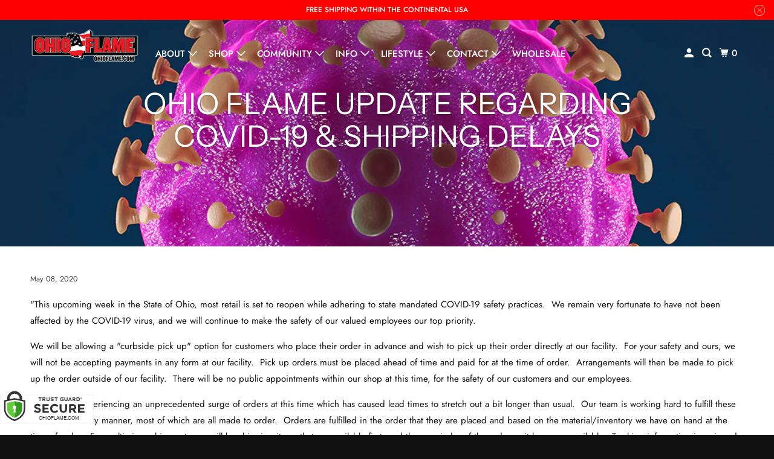

--- FILE ---
content_type: text/html; charset=utf-8
request_url: https://ohioflame.com/blogs/news/ohio-flame-update-regarding-covid-050820
body_size: 41393
content:
<!DOCTYPE html>
<html class="no-js no-touch" lang="en">
  <head>
  <script>
    window.Store = window.Store || {};
    window.Store.id = 29448978;
  </script>
      <meta name="google-site-verification" content="K2T2boLZCCnGG39yMam-s2S0bPQgDJOL71neGRNJfVM" />

  <meta name="google-site-verification" content="Lj1NiINdho1hRU67qXSf6ndmkgyRrmrasju61rvg7A4" />

    <script src="//assets.adobedtm.com/175f7caa2b90/065a4b58b7eb/launch-e09f761badc0.min.js" async></script>
    <meta charset="utf-8">
    <meta http-equiv="cleartype" content="on">
    <meta name="robots" content="index,follow">

    <!-- Start Global site tag (gtag.js) - Google Analytics -->

<script async src="https://www.googletagmanager.com/gtag/js?id=G-GC1CFX1NQ6"></script>

<script>

  window.dataLayer = window.dataLayer || [];

  function gtag(){dataLayer.push(arguments);}

  gtag('js', new Date());



  gtag('config', 'G-GC1CFX1NQ6');

</script>

<!-- End Global site tag (gtag.js) - Google Analytics -->
    
    <title>Important COVID-19 Update &amp; Shipping Delays Info - May 2020 - Ohio Flame</title>

    
      <meta name="description" content="Read our latest update on COVID-19&#39;s impact and shipping delays as of May 2020. Ensuring safety and timely delivery during these unprecedented times."/>
    

    

<meta name="author" content="Ohio Flame">
<meta property="og:url" content="https://ohioflame.com/blogs/news/ohio-flame-update-regarding-covid-050820">
<meta property="og:site_name" content="Ohio Flame">




  <meta property="og:type" content="article">
  <meta property="og:title" content="Ohio Flame Update Regarding COVID-19 &amp; Shipping Delays">
  
  
    <meta property="og:image" content="http://ohioflame.com/cdn/shop/articles/covid-19-square_03f628b9-089e-4c75-be49-471c6d9899a2_600x.jpg?v=1708454225">
    <meta property="og:image:secure_url" content="https://ohioflame.com/cdn/shop/articles/covid-19-square_03f628b9-089e-4c75-be49-471c6d9899a2_600x.jpg?v=1708454225">
    <meta property="og:image:width" content="1000">
    <meta property="og:image:height" content="1000">
    <meta property="og:image:alt" content="OHIO FLAME UPDATE REGARDING COVID-19 &amp; SHIPPING DELAYS">
  



  <meta property="og:description" content="Read our latest update on COVID-19&#39;s impact and shipping delays as of May 2020. Ensuring safety and timely delivery during these unprecedented times.">




  <meta name="twitter:site" content="@ohioflame">

<meta name="twitter:card" content="summary">

  <meta name="twitter:title" content="Ohio Flame Update Regarding COVID-19 & Shipping Delays">
  <meta name="twitter:description" content="Ohio Flame Update Regarding Business Impact of COVID-19">
  
    <meta property="twitter:image" content="http://ohioflame.com/cdn/shop/articles/covid-19-square_03f628b9-089e-4c75-be49-471c6d9899a2_600x.jpg?v=1708454225">
    <meta name="twitter:image:alt" content="OHIO FLAME UPDATE REGARDING COVID-19 &amp; SHIPPING DELAYS">
  



    

    

    <!-- Mobile Specific Metas -->
    <meta name="HandheldFriendly" content="True">
    <meta name="MobileOptimized" content="320">
    <meta name="viewport" content="width=device-width,initial-scale=1">
    <meta name="theme-color" content="#ffffff">

    <!-- Preconnect Domains -->
    <link rel="preconnect" href="https://cdn.shopify.com" crossorigin>
    <link rel="preconnect" href="https://fonts.shopify.com" crossorigin>
    <link rel="preconnect" href="https://monorail-edge.shopifysvc.com">

    <!-- Preload Assets -->
    <link rel="preload" href="//ohioflame.com/cdn/shop/t/9/assets/vendors.js?v=105148450034842595471723484277" as="script">
    <link rel="preload" href="//ohioflame.com/cdn/shop/t/9/assets/mmenu-styles.scss?v=106496102027375579581723484276" as="style">
    <link rel="preload" href="//ohioflame.com/cdn/shop/t/9/assets/fancybox.css?v=30466120580444283401723484276" as="style">
    <link rel="preload" href="//ohioflame.com/cdn/shop/t/9/assets/styles.css?v=142929020428961151901759333847" as="style">
    <link rel="preload" href="//ohioflame.com/cdn/shop/t/9/assets/jsSlideshow.js?v=151002110028330256431723484276" as="script">
    <link rel="preload" href="//ohioflame.com/cdn/shop/t/9/assets/app.js?v=81854053922338631301723652463" as="script">

    <!-- Stylesheet for mmenu plugin -->
    <link href="//ohioflame.com/cdn/shop/t/9/assets/mmenu-styles.scss?v=106496102027375579581723484276" rel="stylesheet" type="text/css" media="all" />

    <!-- Stylesheet for Fancybox library -->
    <link href="//ohioflame.com/cdn/shop/t/9/assets/fancybox.css?v=30466120580444283401723484276" rel="stylesheet" type="text/css" media="all" />

    <!-- Stylesheets for Parallax -->
    <link href="//ohioflame.com/cdn/shop/t/9/assets/styles.css?v=142929020428961151901759333847" rel="stylesheet" type="text/css" media="all" />

    
      <link rel="shortcut icon" type="image/x-icon" href="//ohioflame.com/cdn/shop/files/OFfavicon2023_1e8304c9-782b-4b01-8c10-63ee76865707_180x180.png?v=1682802854">
      <link rel="apple-touch-icon" href="//ohioflame.com/cdn/shop/files/OFfavicon2023_1e8304c9-782b-4b01-8c10-63ee76865707_180x180.png?v=1682802854"/>
      <link rel="apple-touch-icon" sizes="72x72" href="//ohioflame.com/cdn/shop/files/OFfavicon2023_1e8304c9-782b-4b01-8c10-63ee76865707_72x72.png?v=1682802854"/>
      <link rel="apple-touch-icon" sizes="114x114" href="//ohioflame.com/cdn/shop/files/OFfavicon2023_1e8304c9-782b-4b01-8c10-63ee76865707_114x114.png?v=1682802854"/>
      <link rel="apple-touch-icon" sizes="180x180" href="//ohioflame.com/cdn/shop/files/OFfavicon2023_1e8304c9-782b-4b01-8c10-63ee76865707_180x180.png?v=1682802854"/>
      <link rel="apple-touch-icon" sizes="228x228" href="//ohioflame.com/cdn/shop/files/OFfavicon2023_1e8304c9-782b-4b01-8c10-63ee76865707_228x228.png?v=1682802854"/>
    

    <link rel="canonical" href="https://ohioflame.com/blogs/news/ohio-flame-update-regarding-covid-050820"/>

    <script>
      document.documentElement.className=document.documentElement.className.replace(/\bno-js\b/,'js');
      if(window.Shopify&&window.Shopify.designMode)document.documentElement.className+=' in-theme-editor';
      if(('ontouchstart' in window)||window.DocumentTouch&&document instanceof DocumentTouch)document.documentElement.className=document.documentElement.className.replace(/\bno-touch\b/,'has-touch');
    </script>

    

    

    
    <script>
      window.PXUTheme = window.PXUTheme || {};
      window.PXUTheme.version = '6.1.0';
      window.PXUTheme.name = 'Parallax';
    </script>
    


    <script>
      
window.PXUTheme = window.PXUTheme || {};


window.PXUTheme.theme_settings = {};
window.PXUTheme.theme_settings.current_locale = "en";
window.PXUTheme.theme_settings.shop_url = "https://ohioflame.com";
window.PXUTheme.theme_settings.cart_url = "/cart";


window.PXUTheme.theme_settings.newsletter_popup = false;
window.PXUTheme.theme_settings.newsletter_popup_days = "30";
window.PXUTheme.theme_settings.newsletter_popup_mobile = false;
window.PXUTheme.theme_settings.newsletter_popup_seconds = 2;
window.PXUTheme.theme_settings.newsletter_popup_max_width = 600;


window.PXUTheme.theme_settings.enable_predictive_search = true;
window.PXUTheme.theme_settings.mobile_search_location = "below-header";


window.PXUTheme.theme_settings.product_form_style = "swatches";
window.PXUTheme.theme_settings.display_inventory_left = false;
window.PXUTheme.theme_settings.inventory_threshold = 10;
window.PXUTheme.theme_settings.limit_quantity = false;
window.PXUTheme.theme_settings.free_price_text = "Free";


window.PXUTheme.theme_settings.collection_secondary_image = false;
window.PXUTheme.theme_settings.collection_swatches = true;


window.PXUTheme.theme_settings.display_special_instructions = false;
window.PXUTheme.theme_settings.display_tos_checkbox = false;
window.PXUTheme.theme_settings.tos_richtext = "\u003cp\u003eI Agree with the Terms \u0026 Conditions\u003c\/p\u003e";
window.PXUTheme.theme_settings.cart_action = "ajax";


window.PXUTheme.theme_settings.header_background = false;


window.PXUTheme.currency = {};


window.PXUTheme.currency.shop_currency = "USD";
window.PXUTheme.currency.default_currency = "USD";
window.PXUTheme.currency.display_format = "money_format";
window.PXUTheme.currency.money_format = "${{amount}}";
window.PXUTheme.currency.money_format_no_currency = "${{amount}}";
window.PXUTheme.currency.money_format_currency = "${{amount}} USD";
window.PXUTheme.currency.native_multi_currency = true;
window.PXUTheme.currency.shipping_calculator = false;
window.PXUTheme.currency.iso_code = "USD";
window.PXUTheme.currency.symbol = "$";


window.PXUTheme.translation = {};


window.PXUTheme.translation.search = "Search";
window.PXUTheme.translation.all_results = "Translation missing: en.general.search.all_results_html";
window.PXUTheme.translation.no_results = "Translation missing: en.general.search.no_results";


window.PXUTheme.translation.agree_to_terms_warning = "You must agree with the terms and conditions to checkout.";
window.PXUTheme.translation.cart_discount = "Discount";
window.PXUTheme.translation.edit_cart = "View Cart";
window.PXUTheme.translation.add_to_cart_success = "Translation missing: en.layout.general.add_to_cart_success";
window.PXUTheme.translation.agree_to_terms_html = "Translation missing: en.cart.general.agree_to_terms_html";
window.PXUTheme.translation.checkout = "Checkout";
window.PXUTheme.translation.or = "Translation missing: en.layout.general.or";
window.PXUTheme.translation.continue_shopping = "Continue";
window.PXUTheme.translation.empty_cart = "Your Cart is Empty";
window.PXUTheme.translation.subtotal = "Subtotal";
window.PXUTheme.translation.cart_notes = "Order Notes";
window.PXUTheme.translation.no_shipping_destination = "We do not ship to this destination.";
window.PXUTheme.translation.additional_rate = "There is one shipping rate available for";
window.PXUTheme.translation.additional_rate_at = "at";
window.PXUTheme.translation.additional_rates_part_1 = "There are";
window.PXUTheme.translation.additional_rates_part_2 = "shipping rates available for";
window.PXUTheme.translation.additional_rates_part_3 = "starting at";


window.PXUTheme.translation.product_add_to_cart_success = "Added";
window.PXUTheme.translation.product_add_to_cart = "Add to cart";
window.PXUTheme.translation.product_notify_form_email = "Email address";
window.PXUTheme.translation.product_notify_form_send = "Send";
window.PXUTheme.translation.items_left_count_one = "item left";
window.PXUTheme.translation.items_left_count_other = "items left";
window.PXUTheme.translation.product_sold_out = "Sold Out";
window.PXUTheme.translation.product_from = "from";
window.PXUTheme.translation.product_unavailable = "Unavailable";
window.PXUTheme.translation.product_notify_form_success = "Thanks! We will notify you when this product becomes available!";



window.PXUTheme.routes = window.PXUTheme.routes || {};
window.PXUTheme.routes.root_url = "/";
window.PXUTheme.routes.cart_url = "/cart";
window.PXUTheme.routes.search_url = "/search";
window.PXUTheme.routes.product_recommendations_url = "/recommendations/products";
window.PXUTheme.routes.predictive_search_url = "/search/suggest";


window.PXUTheme.media_queries = {};
window.PXUTheme.media_queries.small = window.matchMedia( "(max-width: 480px)" );
window.PXUTheme.media_queries.medium = window.matchMedia( "(max-width: 798px)" );
window.PXUTheme.media_queries.large = window.matchMedia( "(min-width: 799px)" );
window.PXUTheme.media_queries.larger = window.matchMedia( "(min-width: 960px)" );
window.PXUTheme.media_queries.xlarge = window.matchMedia( "(min-width: 1200px)" );
window.PXUTheme.media_queries.ie10 = window.matchMedia( "all and (-ms-high-contrast: none), (-ms-high-contrast: active)" );
window.PXUTheme.media_queries.tablet = window.matchMedia( "only screen and (min-width: 768px) and (max-width: 1024px)" );


window.PXUTheme.device = {};
window.PXUTheme.device.hasTouch = window.matchMedia("(any-pointer: coarse)");
window.PXUTheme.device.hasMouse = window.matchMedia("(any-pointer: fine)");
    </script>

    <script src="//ohioflame.com/cdn/shop/t/9/assets/vendors.js?v=105148450034842595471723484277" defer></script>
    <script src="//ohioflame.com/cdn/shop/t/9/assets/jsSlideshow.js?v=151002110028330256431723484276" defer></script>
    <script src="//ohioflame.com/cdn/shop/t/9/assets/app.js?v=81854053922338631301723652463" defer></script>

    <script>window.performance && window.performance.mark && window.performance.mark('shopify.content_for_header.start');</script><meta name="google-site-verification" content="lB77oGsO6Eub1pGkFldNSdgvx6YRTkZyPS5ZLSbDh0g">
<meta name="google-site-verification" content="KArEolhEt3Q5V0xqHP-1UlTDUFt83yd5ZjtHoww4wE0">
<meta id="shopify-digital-wallet" name="shopify-digital-wallet" content="/29448978/digital_wallets/dialog">
<meta name="shopify-checkout-api-token" content="376ebf400c22d533585767164bf35f2a">
<meta id="in-context-paypal-metadata" data-shop-id="29448978" data-venmo-supported="false" data-environment="production" data-locale="en_US" data-paypal-v4="true" data-currency="USD">
<link rel="alternate" type="application/atom+xml" title="Feed" href="/blogs/news.atom" />
<script async="async" src="/checkouts/internal/preloads.js?locale=en-US"></script>
<link rel="preconnect" href="https://shop.app" crossorigin="anonymous">
<script async="async" src="https://shop.app/checkouts/internal/preloads.js?locale=en-US&shop_id=29448978" crossorigin="anonymous"></script>
<script id="apple-pay-shop-capabilities" type="application/json">{"shopId":29448978,"countryCode":"US","currencyCode":"USD","merchantCapabilities":["supports3DS"],"merchantId":"gid:\/\/shopify\/Shop\/29448978","merchantName":"Ohio Flame","requiredBillingContactFields":["postalAddress","email","phone"],"requiredShippingContactFields":["postalAddress","email","phone"],"shippingType":"shipping","supportedNetworks":["visa","masterCard","amex","discover","elo","jcb"],"total":{"type":"pending","label":"Ohio Flame","amount":"1.00"},"shopifyPaymentsEnabled":true,"supportsSubscriptions":true}</script>
<script id="shopify-features" type="application/json">{"accessToken":"376ebf400c22d533585767164bf35f2a","betas":["rich-media-storefront-analytics"],"domain":"ohioflame.com","predictiveSearch":true,"shopId":29448978,"locale":"en"}</script>
<script>var Shopify = Shopify || {};
Shopify.shop = "ohioflame.myshopify.com";
Shopify.locale = "en";
Shopify.currency = {"active":"USD","rate":"1.0"};
Shopify.country = "US";
Shopify.theme = {"name":"Parallax [Theme upgrade - MM - ST]","id":141011189917,"schema_name":"Parallax","schema_version":"6.1.0","theme_store_id":688,"role":"main"};
Shopify.theme.handle = "null";
Shopify.theme.style = {"id":null,"handle":null};
Shopify.cdnHost = "ohioflame.com/cdn";
Shopify.routes = Shopify.routes || {};
Shopify.routes.root = "/";</script>
<script type="module">!function(o){(o.Shopify=o.Shopify||{}).modules=!0}(window);</script>
<script>!function(o){function n(){var o=[];function n(){o.push(Array.prototype.slice.apply(arguments))}return n.q=o,n}var t=o.Shopify=o.Shopify||{};t.loadFeatures=n(),t.autoloadFeatures=n()}(window);</script>
<script>
  window.ShopifyPay = window.ShopifyPay || {};
  window.ShopifyPay.apiHost = "shop.app\/pay";
  window.ShopifyPay.redirectState = null;
</script>
<script id="shop-js-analytics" type="application/json">{"pageType":"article"}</script>
<script defer="defer" async type="module" src="//ohioflame.com/cdn/shopifycloud/shop-js/modules/v2/client.init-shop-cart-sync_BT-GjEfc.en.esm.js"></script>
<script defer="defer" async type="module" src="//ohioflame.com/cdn/shopifycloud/shop-js/modules/v2/chunk.common_D58fp_Oc.esm.js"></script>
<script defer="defer" async type="module" src="//ohioflame.com/cdn/shopifycloud/shop-js/modules/v2/chunk.modal_xMitdFEc.esm.js"></script>
<script type="module">
  await import("//ohioflame.com/cdn/shopifycloud/shop-js/modules/v2/client.init-shop-cart-sync_BT-GjEfc.en.esm.js");
await import("//ohioflame.com/cdn/shopifycloud/shop-js/modules/v2/chunk.common_D58fp_Oc.esm.js");
await import("//ohioflame.com/cdn/shopifycloud/shop-js/modules/v2/chunk.modal_xMitdFEc.esm.js");

  window.Shopify.SignInWithShop?.initShopCartSync?.({"fedCMEnabled":true,"windoidEnabled":true});

</script>
<script>
  window.Shopify = window.Shopify || {};
  if (!window.Shopify.featureAssets) window.Shopify.featureAssets = {};
  window.Shopify.featureAssets['shop-js'] = {"shop-cart-sync":["modules/v2/client.shop-cart-sync_DZOKe7Ll.en.esm.js","modules/v2/chunk.common_D58fp_Oc.esm.js","modules/v2/chunk.modal_xMitdFEc.esm.js"],"init-fed-cm":["modules/v2/client.init-fed-cm_B6oLuCjv.en.esm.js","modules/v2/chunk.common_D58fp_Oc.esm.js","modules/v2/chunk.modal_xMitdFEc.esm.js"],"shop-cash-offers":["modules/v2/client.shop-cash-offers_D2sdYoxE.en.esm.js","modules/v2/chunk.common_D58fp_Oc.esm.js","modules/v2/chunk.modal_xMitdFEc.esm.js"],"shop-login-button":["modules/v2/client.shop-login-button_QeVjl5Y3.en.esm.js","modules/v2/chunk.common_D58fp_Oc.esm.js","modules/v2/chunk.modal_xMitdFEc.esm.js"],"pay-button":["modules/v2/client.pay-button_DXTOsIq6.en.esm.js","modules/v2/chunk.common_D58fp_Oc.esm.js","modules/v2/chunk.modal_xMitdFEc.esm.js"],"shop-button":["modules/v2/client.shop-button_DQZHx9pm.en.esm.js","modules/v2/chunk.common_D58fp_Oc.esm.js","modules/v2/chunk.modal_xMitdFEc.esm.js"],"avatar":["modules/v2/client.avatar_BTnouDA3.en.esm.js"],"init-windoid":["modules/v2/client.init-windoid_CR1B-cfM.en.esm.js","modules/v2/chunk.common_D58fp_Oc.esm.js","modules/v2/chunk.modal_xMitdFEc.esm.js"],"init-shop-for-new-customer-accounts":["modules/v2/client.init-shop-for-new-customer-accounts_C_vY_xzh.en.esm.js","modules/v2/client.shop-login-button_QeVjl5Y3.en.esm.js","modules/v2/chunk.common_D58fp_Oc.esm.js","modules/v2/chunk.modal_xMitdFEc.esm.js"],"init-shop-email-lookup-coordinator":["modules/v2/client.init-shop-email-lookup-coordinator_BI7n9ZSv.en.esm.js","modules/v2/chunk.common_D58fp_Oc.esm.js","modules/v2/chunk.modal_xMitdFEc.esm.js"],"init-shop-cart-sync":["modules/v2/client.init-shop-cart-sync_BT-GjEfc.en.esm.js","modules/v2/chunk.common_D58fp_Oc.esm.js","modules/v2/chunk.modal_xMitdFEc.esm.js"],"shop-toast-manager":["modules/v2/client.shop-toast-manager_DiYdP3xc.en.esm.js","modules/v2/chunk.common_D58fp_Oc.esm.js","modules/v2/chunk.modal_xMitdFEc.esm.js"],"init-customer-accounts":["modules/v2/client.init-customer-accounts_D9ZNqS-Q.en.esm.js","modules/v2/client.shop-login-button_QeVjl5Y3.en.esm.js","modules/v2/chunk.common_D58fp_Oc.esm.js","modules/v2/chunk.modal_xMitdFEc.esm.js"],"init-customer-accounts-sign-up":["modules/v2/client.init-customer-accounts-sign-up_iGw4briv.en.esm.js","modules/v2/client.shop-login-button_QeVjl5Y3.en.esm.js","modules/v2/chunk.common_D58fp_Oc.esm.js","modules/v2/chunk.modal_xMitdFEc.esm.js"],"shop-follow-button":["modules/v2/client.shop-follow-button_CqMgW2wH.en.esm.js","modules/v2/chunk.common_D58fp_Oc.esm.js","modules/v2/chunk.modal_xMitdFEc.esm.js"],"checkout-modal":["modules/v2/client.checkout-modal_xHeaAweL.en.esm.js","modules/v2/chunk.common_D58fp_Oc.esm.js","modules/v2/chunk.modal_xMitdFEc.esm.js"],"shop-login":["modules/v2/client.shop-login_D91U-Q7h.en.esm.js","modules/v2/chunk.common_D58fp_Oc.esm.js","modules/v2/chunk.modal_xMitdFEc.esm.js"],"lead-capture":["modules/v2/client.lead-capture_BJmE1dJe.en.esm.js","modules/v2/chunk.common_D58fp_Oc.esm.js","modules/v2/chunk.modal_xMitdFEc.esm.js"],"payment-terms":["modules/v2/client.payment-terms_Ci9AEqFq.en.esm.js","modules/v2/chunk.common_D58fp_Oc.esm.js","modules/v2/chunk.modal_xMitdFEc.esm.js"]};
</script>
<script>(function() {
  var isLoaded = false;
  function asyncLoad() {
    if (isLoaded) return;
    isLoaded = true;
    var urls = ["https:\/\/storelocator.w3apps.co\/js\/include.js?shop=ohioflame.myshopify.com","https:\/\/tools.luckyorange.com\/core\/lo.js?site-id=3be7ecc3\u0026shop=ohioflame.myshopify.com","https:\/\/cdn-bundler.nice-team.net\/app\/js\/bundler.js?shop=ohioflame.myshopify.com","https:\/\/emotivecdn.io\/emotive-popup\/popup.js?brand=42201\u0026api=https:\/\/www.emotiveapp.co\/\u0026shop=ohioflame.myshopify.com"];
    for (var i = 0; i < urls.length; i++) {
      var s = document.createElement('script');
      s.type = 'text/javascript';
      s.async = true;
      s.src = urls[i];
      var x = document.getElementsByTagName('script')[0];
      x.parentNode.insertBefore(s, x);
    }
  };
  if(window.attachEvent) {
    window.attachEvent('onload', asyncLoad);
  } else {
    window.addEventListener('load', asyncLoad, false);
  }
})();</script>
<script id="__st">var __st={"a":29448978,"offset":-18000,"reqid":"7295bfd0-939f-494f-af6d-f95efff8c36e-1769280056","pageurl":"ohioflame.com\/blogs\/news\/ohio-flame-update-regarding-covid-050820","s":"articles-387401220141","u":"f0582cd16e52","p":"article","rtyp":"article","rid":387401220141};</script>
<script>window.ShopifyPaypalV4VisibilityTracking = true;</script>
<script id="captcha-bootstrap">!function(){'use strict';const t='contact',e='account',n='new_comment',o=[[t,t],['blogs',n],['comments',n],[t,'customer']],c=[[e,'customer_login'],[e,'guest_login'],[e,'recover_customer_password'],[e,'create_customer']],r=t=>t.map((([t,e])=>`form[action*='/${t}']:not([data-nocaptcha='true']) input[name='form_type'][value='${e}']`)).join(','),a=t=>()=>t?[...document.querySelectorAll(t)].map((t=>t.form)):[];function s(){const t=[...o],e=r(t);return a(e)}const i='password',u='form_key',d=['recaptcha-v3-token','g-recaptcha-response','h-captcha-response',i],f=()=>{try{return window.sessionStorage}catch{return}},m='__shopify_v',_=t=>t.elements[u];function p(t,e,n=!1){try{const o=window.sessionStorage,c=JSON.parse(o.getItem(e)),{data:r}=function(t){const{data:e,action:n}=t;return t[m]||n?{data:e,action:n}:{data:t,action:n}}(c);for(const[e,n]of Object.entries(r))t.elements[e]&&(t.elements[e].value=n);n&&o.removeItem(e)}catch(o){console.error('form repopulation failed',{error:o})}}const l='form_type',E='cptcha';function T(t){t.dataset[E]=!0}const w=window,h=w.document,L='Shopify',v='ce_forms',y='captcha';let A=!1;((t,e)=>{const n=(g='f06e6c50-85a8-45c8-87d0-21a2b65856fe',I='https://cdn.shopify.com/shopifycloud/storefront-forms-hcaptcha/ce_storefront_forms_captcha_hcaptcha.v1.5.2.iife.js',D={infoText:'Protected by hCaptcha',privacyText:'Privacy',termsText:'Terms'},(t,e,n)=>{const o=w[L][v],c=o.bindForm;if(c)return c(t,g,e,D).then(n);var r;o.q.push([[t,g,e,D],n]),r=I,A||(h.body.append(Object.assign(h.createElement('script'),{id:'captcha-provider',async:!0,src:r})),A=!0)});var g,I,D;w[L]=w[L]||{},w[L][v]=w[L][v]||{},w[L][v].q=[],w[L][y]=w[L][y]||{},w[L][y].protect=function(t,e){n(t,void 0,e),T(t)},Object.freeze(w[L][y]),function(t,e,n,w,h,L){const[v,y,A,g]=function(t,e,n){const i=e?o:[],u=t?c:[],d=[...i,...u],f=r(d),m=r(i),_=r(d.filter((([t,e])=>n.includes(e))));return[a(f),a(m),a(_),s()]}(w,h,L),I=t=>{const e=t.target;return e instanceof HTMLFormElement?e:e&&e.form},D=t=>v().includes(t);t.addEventListener('submit',(t=>{const e=I(t);if(!e)return;const n=D(e)&&!e.dataset.hcaptchaBound&&!e.dataset.recaptchaBound,o=_(e),c=g().includes(e)&&(!o||!o.value);(n||c)&&t.preventDefault(),c&&!n&&(function(t){try{if(!f())return;!function(t){const e=f();if(!e)return;const n=_(t);if(!n)return;const o=n.value;o&&e.removeItem(o)}(t);const e=Array.from(Array(32),(()=>Math.random().toString(36)[2])).join('');!function(t,e){_(t)||t.append(Object.assign(document.createElement('input'),{type:'hidden',name:u})),t.elements[u].value=e}(t,e),function(t,e){const n=f();if(!n)return;const o=[...t.querySelectorAll(`input[type='${i}']`)].map((({name:t})=>t)),c=[...d,...o],r={};for(const[a,s]of new FormData(t).entries())c.includes(a)||(r[a]=s);n.setItem(e,JSON.stringify({[m]:1,action:t.action,data:r}))}(t,e)}catch(e){console.error('failed to persist form',e)}}(e),e.submit())}));const S=(t,e)=>{t&&!t.dataset[E]&&(n(t,e.some((e=>e===t))),T(t))};for(const o of['focusin','change'])t.addEventListener(o,(t=>{const e=I(t);D(e)&&S(e,y())}));const B=e.get('form_key'),M=e.get(l),P=B&&M;t.addEventListener('DOMContentLoaded',(()=>{const t=y();if(P)for(const e of t)e.elements[l].value===M&&p(e,B);[...new Set([...A(),...v().filter((t=>'true'===t.dataset.shopifyCaptcha))])].forEach((e=>S(e,t)))}))}(h,new URLSearchParams(w.location.search),n,t,e,['guest_login'])})(!0,!0)}();</script>
<script integrity="sha256-4kQ18oKyAcykRKYeNunJcIwy7WH5gtpwJnB7kiuLZ1E=" data-source-attribution="shopify.loadfeatures" defer="defer" src="//ohioflame.com/cdn/shopifycloud/storefront/assets/storefront/load_feature-a0a9edcb.js" crossorigin="anonymous"></script>
<script crossorigin="anonymous" defer="defer" src="//ohioflame.com/cdn/shopifycloud/storefront/assets/shopify_pay/storefront-65b4c6d7.js?v=20250812"></script>
<script data-source-attribution="shopify.dynamic_checkout.dynamic.init">var Shopify=Shopify||{};Shopify.PaymentButton=Shopify.PaymentButton||{isStorefrontPortableWallets:!0,init:function(){window.Shopify.PaymentButton.init=function(){};var t=document.createElement("script");t.src="https://ohioflame.com/cdn/shopifycloud/portable-wallets/latest/portable-wallets.en.js",t.type="module",document.head.appendChild(t)}};
</script>
<script data-source-attribution="shopify.dynamic_checkout.buyer_consent">
  function portableWalletsHideBuyerConsent(e){var t=document.getElementById("shopify-buyer-consent"),n=document.getElementById("shopify-subscription-policy-button");t&&n&&(t.classList.add("hidden"),t.setAttribute("aria-hidden","true"),n.removeEventListener("click",e))}function portableWalletsShowBuyerConsent(e){var t=document.getElementById("shopify-buyer-consent"),n=document.getElementById("shopify-subscription-policy-button");t&&n&&(t.classList.remove("hidden"),t.removeAttribute("aria-hidden"),n.addEventListener("click",e))}window.Shopify?.PaymentButton&&(window.Shopify.PaymentButton.hideBuyerConsent=portableWalletsHideBuyerConsent,window.Shopify.PaymentButton.showBuyerConsent=portableWalletsShowBuyerConsent);
</script>
<script data-source-attribution="shopify.dynamic_checkout.cart.bootstrap">document.addEventListener("DOMContentLoaded",(function(){function t(){return document.querySelector("shopify-accelerated-checkout-cart, shopify-accelerated-checkout")}if(t())Shopify.PaymentButton.init();else{new MutationObserver((function(e,n){t()&&(Shopify.PaymentButton.init(),n.disconnect())})).observe(document.body,{childList:!0,subtree:!0})}}));
</script>
<link id="shopify-accelerated-checkout-styles" rel="stylesheet" media="screen" href="https://ohioflame.com/cdn/shopifycloud/portable-wallets/latest/accelerated-checkout-backwards-compat.css" crossorigin="anonymous">
<style id="shopify-accelerated-checkout-cart">
        #shopify-buyer-consent {
  margin-top: 1em;
  display: inline-block;
  width: 100%;
}

#shopify-buyer-consent.hidden {
  display: none;
}

#shopify-subscription-policy-button {
  background: none;
  border: none;
  padding: 0;
  text-decoration: underline;
  font-size: inherit;
  cursor: pointer;
}

#shopify-subscription-policy-button::before {
  box-shadow: none;
}

      </style>

<script>window.performance && window.performance.mark && window.performance.mark('shopify.content_for_header.end');</script>

    <noscript>
      <style>

        .slides > li:first-child { display: block; }
        .image__fallback {
          width: 100vw;
          display: block !important;
          max-width: 100vw !important;
          margin-bottom: 0;
        }
         .image__fallback + .hsContainer__image {

          display: none !important;

        }

        .hsContainer {

          height: auto !important;

        }
          .bcg .hsContent {

          background-color: transparent;

        }

        .no-js-only {
          display: inherit !important;
        }

        .icon-cart.cart-button {
          display: none;
        }

        .lazyload,
        .cart_page_image img {
          opacity: 1;
          -webkit-filter: blur(0);
          filter: blur(0);
        }

        .image-element__wrap {
          display: none;
        }

        .banner__text .container {
          background-color: transparent;
        }

        .animate_right,
        .animate_left,
        .animate_up,
        .animate_down {
          opacity: 1;
        }

        .flexslider .slides>li {
          display: block;
        }

        .product_section .product_form {
          opacity: 1;
        }

        .multi_select,
        form .select {
          display: block !important;
        }

        .swatch-options {
          display: none;
        }

        .parallax__wrap .banner__text {
          position: absolute;
          margin-left: auto;
          margin-right: auto;
          left: 0;
          right: 0;
          bottom: 0;
          top: 0;
          display: -webkit-box;
          display: -ms-flexbox;
          display: flex;
          -webkit-box-align: center;
          -ms-flex-align: center;
          align-items: center;
          -webkit-box-pack: center;
          -ms-flex-pack: center;
          justify-content: center;
        }

        .parallax__wrap .image__fallback {
          max-height: 1000px;
          -o-object-fit: cover;
          object-fit: cover;
        }

      </style>
    </noscript>
<script>
    
    
    
    
    var gsf_conversion_data = {page_type : '', event : ''};
    
</script>




<script>
  document.addEventListener("DOMContentLoaded", function(event) {
    const style = document.getElementById('wsg-custom-style');
    if (typeof window.isWsgCustomer != "undefined" && isWsgCustomer) {
      style.innerHTML = `
        ${style.innerHTML} 
        /* A friend of hideWsg - this will _show_ only for wsg customers. Add class to an element to use */
        .showWsg {
          display: unset;
        }
        /* wholesale only CSS */
        .additional-checkout-buttons, .shopify-payment-button, .hideWsg, #cart input[type='submit'], #cart .action_button.right, #bndlr-discount-message {
          display: none !important;
        }
        .wsg-proxy-container select {
          background-color: 
          ${
        document.querySelector('input').style.backgroundColor
          ? document.querySelector('input').style.backgroundColor
          : 'white'
        } !important;
        }
      `;
    } else {
      style.innerHTML = `
        ${style.innerHTML}
        /* Add CSS rules here for NOT wsg customers - great to hide elements from retail when we can't access the code driving the element */
        
      `;
    }

    if (typeof window.embedButtonBg !== undefined && typeof window.embedButtonText !== undefined && window.embedButtonBg !== window.embedButtonText) {
      style.innerHTML = `
        ${style.innerHTML}
        .wsg-button-fix {
          background: ${embedButtonBg} !important;
          border-color: ${embedButtonBg} !important;
          color: ${embedButtonText} !important;
        }
      `;
    }

    // =========================
    //         CUSTOM JS
    // ==========================
    if (document.querySelector(".wsg-proxy-container")) {
      initNodeObserver(wsgCustomJs);
    }
  })

  function wsgCustomJs() {

    // update button classes
    const button = document.querySelectorAll(".wsg-button-fix");
    let buttonClass = "xxButtonClassesHerexx";
    buttonClass = buttonClass.split(" ");
    for (let i = 0; i < button.length; i++) {
      button[i].classList.add(... buttonClass);
    }

    // wsgCustomJs window placeholder
    // update secondary btn color on proxy cart
    if (document.getElementById("wsg-checkout-one")) {
      const checkoutButton = document.getElementById("wsg-checkout-one");
      let wsgBtnColor = window.getComputedStyle(checkoutButton).backgroundColor;
      let wsgBtnBackground = "none";
      let wsgBtnBorder = "thin solid " + wsgBtnColor;
      let wsgBtnPadding = window.getComputedStyle(checkoutButton).padding;
      let spofBtn = document.querySelectorAll(".spof-btn");
      for (let i = 0; i < spofBtn.length; i++) {
        spofBtn[i].style.background = wsgBtnBackground;
        spofBtn[i].style.color = wsgBtnColor;
        spofBtn[i].style.border = wsgBtnBorder;
        spofBtn[i].style.padding = wsgBtnPadding;
      }
    }

    // update Quick Order Form label
    if (typeof window.embedSPOFLabel != "undefined" && embedSPOFLabel) {
      document.querySelectorAll(".spof-btn").forEach(function(spofBtn) {
        spofBtn.removeAttribute("data-translation-selector");
        spofBtn.innerHTML = embedSPOFLabel;
      });
    }
  }

  function initNodeObserver(onChangeNodeCallback) {

    // Select the node that will be observed for mutations
    const targetNode = document.querySelector(".wsg-proxy-container");

    // Options for the observer (which mutations to observe)
    const config = {
      attributes: true,
      childList: true,
      subtree: true
    };

    // Callback function to execute when mutations are observed
    const callback = function(mutationsList, observer) {
      for (const mutation of mutationsList) {
        if (mutation.type === 'childList') {
          onChangeNodeCallback();
          observer.disconnect();
        }
      }
    };

    // Create an observer instance linked to the callback function
    const observer = new MutationObserver(callback);

    // Start observing the target node for configured mutations
    observer.observe(targetNode, config);
  }
</script>


<style id="wsg-custom-style">
  /* A friend of hideWsg - this will _show_ only for wsg customers. Add class to an element to use */
  .showWsg {
    display: none;
  }
  /* Signup/login */
  #wsg-signup select,
  #wsg-signup input,
  #wsg-signup textarea {
    height: 46px;
    border: thin solid #d1d1d1;
    padding: 6px 10px;
  }
  #wsg-signup textarea {
    min-height: 100px;
  }
  .wsg-login-input {
    height: 46px;
    border: thin solid #d1d1d1;
    padding: 6px 10px;
  }
  #wsg-signup select {
  }
/*   Quick Order Form */
  .wsg-table td {
    border: none;
    min-width: 150px;
  }
  .wsg-table tr {
    border-bottom: thin solid #d1d1d1; 
    border-left: none;
  }
  .wsg-table input[type="number"] {
    border: thin solid #d1d1d1;
    padding: 5px 15px;
    min-height: 42px;
  }
  #wsg-spof-link a {
    text-decoration: inherit;
    color: inherit;
  }
  .wsg-proxy-container {
    margin-top: 0% !important;
  }
  @media screen and (max-width:768px){
    .wsg-proxy-container .wsg-table input[type="number"] {
        max-width: 80%; 
    }
    .wsg-center img {
      width: 50px !important;
    }
    .wsg-variant-price-area {
      min-width: 70px !important;
    }
  }
  /* Submit button */
  #wsg-cart-update{
    padding: 8px 10px;
    min-height: 45px;
    max-width: 100% !important;
  }
  .wsg-table {
    background: inherit !important;
  }
  .wsg-spof-container-main {
    background: inherit !important;
  }
  /* General fixes */
  .wsg-hide-prices {
    opacity: 0;
  }
  .wsg-ws-only .button {
    margin: 0;
  }
  div#wsg-signup-container,
  div#wsg-login {
  margin-top: 100px !important;
  }
  #wsg-cart-items .wsg-quantity-counter {
  background: unset !important;
  }
  .wsg-proxy-container {
    padding-top: 5%;
  }
</style>
  <!-- BEGIN app block: shopify://apps/klaviyo-email-marketing-sms/blocks/klaviyo-onsite-embed/2632fe16-c075-4321-a88b-50b567f42507 -->












  <script async src="https://static.klaviyo.com/onsite/js/RzmBLW/klaviyo.js?company_id=RzmBLW"></script>
  <script>!function(){if(!window.klaviyo){window._klOnsite=window._klOnsite||[];try{window.klaviyo=new Proxy({},{get:function(n,i){return"push"===i?function(){var n;(n=window._klOnsite).push.apply(n,arguments)}:function(){for(var n=arguments.length,o=new Array(n),w=0;w<n;w++)o[w]=arguments[w];var t="function"==typeof o[o.length-1]?o.pop():void 0,e=new Promise((function(n){window._klOnsite.push([i].concat(o,[function(i){t&&t(i),n(i)}]))}));return e}}})}catch(n){window.klaviyo=window.klaviyo||[],window.klaviyo.push=function(){var n;(n=window._klOnsite).push.apply(n,arguments)}}}}();</script>

  




  <script>
    window.klaviyoReviewsProductDesignMode = false
  </script>







<!-- END app block --><!-- BEGIN app block: shopify://apps/privy-pop-ups-email-sms/blocks/privy-convert-production/1d8599fa-4edf-4071-bda6-4d5d6d82de9c --><script src="https://shopify.privy.com/widget.js?shop=ohioflame.myshopify.com"></script>

<!-- END app block --><!-- BEGIN app block: shopify://apps/wholesale-gorilla/blocks/wsg-header/c48d0487-dff9-41a4-94c8-ec6173fe8b8d -->

   
  















  <!-- check for wsg customer - this now downcases to compare so we are no longer concerned about case matching in tags -->


      
      
      
      
      
      <!-- ajax data -->
      
        
          
        
      
      <script>
        console.log("Wsg-header release 5.22.24")
        // here we need to check if we on a previw theme and set the shop config from the metafield
        
const wsgShopConfigMetafields = {
            
          
            
          
            
          
            
              shopConfig : {"btnClasses":"","hideDomElements":[".hideWsg","#mm-1 > ul > li:nth-child(4) > span > input"],"wsgPriceSelectors":{"productPrice":[".modal_price"],"collectionPrices":[".thumbnail__price .money"]},"autoInstall":false,"wsgAjax":true,"wsgMultiAjax":false,"wsgAjaxSettings":{"price":".cart__price .money","linePrice":"","subtotal":".mm-counter","checkoutBtn":".action_button.edit_cart"},"buttonClasses":"","wsgSwatch":"","wsgAccountPageSelector":".collection_nav h1","wsgVolumeTable":".product_form","excludedSections":[],"productSelectors":[".thumbnail"],"wsgQVSelector":[],"fileList":[],"wsgVersion":6,"themeId":141011189917,"installing":false},
            
          
            
              shopConfig129484849309 : {"btnClasses":"","hideDomElements":[".hideWsg"],"wsgPriceSelectors":{"productPrice":[".product_section .modal_price"],"collectionPrices":[".info .price",".bndlr-product-price"]},"autoInstall":false,"wsgAjax":true,"wsgMultiAjax":false,"wsgAjaxSettings":{"price":".cart_item .price","linePrice":"","subtotal":".mm-counter","checkoutBtn":"[value='Checkout']"},"buttonClasses":"","wsgSwatch":"","wsgAccountPageSelector":".collection_nav h1","wsgVolumeTable":".product_form","excludedSections":[],"productSelectors":[".products > div",".bndlr-product"],"wsgQVSelector":[],"fileList":[],"wsgVersion":6,"installing":false,"themeId":129484849309},
            
          
            
              shopConfig141011189917 : {"_id":"6234ec66072d93001693e91d","name":"Parallax","themeStoreId":"688","data":{"btnClasses":"","hideDomElements":[".hideWsg"],"wsgPriceSelectors":{"productPrice":[".modal_price"],"collectionPrices":[".price"]},"autoInstall":false,"wsgAjax":true,"wsgMultiAjax":false,"wsgAjaxSettings":{"price":".cart_item .price","linePrice":"","subtotal":".mm-counter","checkoutBtn":".checkoutButton"},"buttonClasses":"","wsgSwatch":"","wsgAccountPageSelector":".collection_nav h1","wsgVolumeTable":".product_form","excludedSections":[],"productSelectors":[".thumbnail"],"wsgQVSelector":[],"fileList":[],"wsgVersion":6},"createdAt":"2022-03-18T20:32:38.239Z","updatedAt":"2023-05-19T17:12:51.315Z","wsgVersion":6,"themeId":141011189917},
            
          
}
        let wsgShopConfig = {"btnClasses":"","hideDomElements":[".hideWsg","#mm-1 > ul > li:nth-child(4) > span > input"],"wsgPriceSelectors":{"productPrice":[".modal_price"],"collectionPrices":[".thumbnail__price .money"]},"autoInstall":false,"wsgAjax":true,"wsgMultiAjax":false,"wsgAjaxSettings":{"price":".cart__price .money","linePrice":"","subtotal":".mm-counter","checkoutBtn":".action_button.edit_cart"},"buttonClasses":"","wsgSwatch":"","wsgAccountPageSelector":".collection_nav h1","wsgVolumeTable":".product_form","excludedSections":[],"productSelectors":[".thumbnail"],"wsgQVSelector":[],"fileList":[],"wsgVersion":6,"themeId":141011189917,"installing":false};
        if (window.Shopify.theme.role !== 'main') {
          const wsgShopConfigUnpublishedTheme = wsgShopConfigMetafields[`shopConfig${window.Shopify.theme.id}`];
          if (wsgShopConfigUnpublishedTheme) {
            wsgShopConfig = wsgShopConfigUnpublishedTheme;
          }
        }
        // ==========================================
        //      Set global liquid variables
        // ==========================================
        // general variables 1220
        var wsgVersion = 6.0;
        var wsgActive = true;
        // the permanent domain of the shop
        var shopPermanentDomain = 'ohioflame.myshopify.com';
        const wsgShopOrigin = 'https://ohioflame.com';
        const wsgThemeTemplate = 'article';
        //customer
        var isWsgCustomer = 
          false
        ;
        var wsgCustomerTags = null
        var wsgCustomerId = null
        // execution variables
        var wsgRunCollection;
        var wsgCollectionObserver;
        var wsgRunProduct;
        var wsgRunAccount;
        var wsgRunCart;
        var wsgRunSinglePage;
        var wsgRunSignup;
        var wsgRunSignupV2;
        var runProxy;
        // wsgData
        var wsgData = {"hostedStore":{"branding":{"shopName":"Ohio Flame","isShowLogo":true},"accountPage":{"title":"My Account"},"cartPage":{"title":"Your Cart","description":"<p><br></p>"},"catalogPage":{"collections":[{"handle":"fire-pits","id":"gid://shopify/Collection/14241726509","title":"Fire Pits"},{"handle":"liberty-fire-pits","id":"gid://shopify/Collection/14242218029","title":"Liberty Collection"},{"handle":"patriot-collection","id":"gid://shopify/Collection/14120222765","title":"Patriot Collection"},{"handle":"skillman-signature-series","id":"gid://shopify/Collection/14118584365","title":"Artisan Collection"},{"handle":"fire-rings","id":"gid://shopify/Collection/306702876829","title":"Fire Rings"},{"handle":"accessories","id":"gid://shopify/Collection/14242054189","title":"Accessories"},{"handle":"fire-tools","id":"gid://shopify/Collection/283790901405","title":"Fire Tools"},{"handle":"log-grates","id":"gid://shopify/Collection/310183166109","title":"Log Grates"}],"hideSoldOut":false,"imageAspectRatio":"adaptToImage","numberOfColumns":4,"productsPerPage":12},"spofPage":{"title":"Quick Order Form","description":"<p><br></p>"},"colorSettings":{"background":"#FFFFFF","primaryColor":"#000000","secondaryColor":"#FFFFFF","textColor":"#000000"},"footer":{"contactInformation":"<p><br></p>","termsOfService":true,"privacyPolicy":true},"bannerText":"You are logged in to your wholesale account"},"translations":{"custom":false,"enable":false,"language":"english","translateBasedOnMarket":true},"shop_preferences":{"cart":{"note":{"description":"<p><br></p>","isRequired":false},"poNumber":{"isRequired":false,"isShow":true},"termsAndConditions":{"isEnable":false,"text":""}},"exclusionsAndLocksSettings":{"hidePrices":{"link":"","loginToViewPrices":false,"replacementText":"","loginToViewPricesStatus":"enabled"}},"transitions":{"installedTransitions":true,"showTransitions":false},"retailPrice":{"enable":true,"label":" MSRP","lowerOpacity":true,"strikethrough":true},"autoBackorder":false,"checkInventory":true,"customWholesaleDiscountLabel":"","draftNotification":true,"exclusions":["retail"],"hideExclusions":true,"lockedPages":[],"marketSetting":false,"minOrder":-1,"showShipPartial":false,"taxLabel":"","taxRate":-1,"retailExclusionsStatus":"enabled","includeTaxInPriceRule":false},"page_styles":{"btnClasses":"","proxyMargin":0,"shipMargin":50},"volume_discounts":{"quantity_discounts":{"collections":[],"products":[]},"settings":{"product_price_table":{},"custom_messages":{"custom_banner":{"banner_default":true,"banner_input":"Spend {{$}}, receive {{%}} off of your order."},"custom_success":{"success_default":true,"success_input":"Congratulations!  You received {{%}} off of your order!"}}},"discounts":[],"enabled":false},"shipping_rates":{"handlingFee":{"amount":-1,"label":""},"itemReservationOnInternational":{"isEnabledCustomReservationTime":false,"isReserveInventory":false,"reserveInventoryDays":60},"internationalMsg":{"message":"Because you are outside of our home country we will calculate your shipping and send you an invoice shortly.","title":"Thank you for your order!"},"localPickup":{"fee":-1,"instructions":"","isEnabled":false,"locations":[],"minOrderPrice":0,"pickupTime":""},"localDelivery":{"isEnabled":true,"minOrderPrice":0},"autoApplyLowestRate":true,"customShippingRateLabel":"","deliveryTime":"","fixedPercent":-1,"flatRate":-1,"freeShippingMin":-1,"ignoreAll":false,"ignoreCarrierRates":false,"ignoreShopifyFreeRates":false,"isIncludeLocalDeliveryInLowestRate":true,"redirectInternational":false,"useShopifyDefault":false},"single_page":{"collapseCollections":true,"isHideSPOFbtn":false,"isShowInventoryInfo":true,"isShowSku":true,"linkInCart":true,"menuAction":"exclude","message":""},"net_orders":{"netRedirect":{"autoEmail":false,"message":"","title":"Thank you for your order!"},"autoPending":false,"defaultPaymentTermsTemplateId":"","enabled":false,"isEnabledCustomReservationTime":false,"isReserveInventory":false,"netTag":"","netTags":[],"reserveInventoryDays":60},"customer":{"signup":{"autoInvite":false,"autoTags":["wholesale"],"taxExempt":true},"accountMessage":"<p>Welcome to the Wholesale Site for <strong>Ohio Flame</strong>. For your convenience, a <strong>Quick Order</strong> <strong>Form</strong> link is provided above. This will take you to a product page showing all of the Ohio Flame products that your account is authorized to sell.</p><p><br></p><p>Please be sure to periodically review all of the <strong>Wholesale Guidelines</strong> detailed below, and if you have any questions, please feel free to <a href=\"mailto: orders@ohioflame.com\" target=\"_blank\">Contact Us</a>.</p><p><br></p><p><strong><u>Dealer Resources</u></strong></p><p>Product Images can be found using the Dropbox link below:</p><p><a href=\"https://www.dropbox.com/sh/esbw4e304q4t96c/AABcGlDpjBNe03EdQcgMfSvQa?dl=0\" target=\"_blank\">https://www.dropbox.com/sh/esbw4e304q4t96c/AABcGlDpjBNe03EdQcgMfSvQa?dl=0</a></p><p><br></p><p><strong><u>Wholesale Account Order Entry</u></strong></p><p>Please use the Wholesale Login at “<em>ohioflame.com/pages/ws-account-login</em>” to submit all orders.&nbsp;If there is a problem or an inquiry regarding your order, please contact us at “<a href=\"mailto:orders@ohioflame.com\" target=\"_blank\">orders@ohioflame.com</a>”.&nbsp;</p><p><br></p><p><strong><u>Pricing and Product Availability</u></strong></p><p>At your account onboarding, you received a Wholesale Pricing Spreadsheet. Please review the that document for the entire product offering that is available for resale by&nbsp;your account.&nbsp;We reserve some products to be for sale on our website ONLY, therefore not every SKU listed on our retail website will be included on your Wholesale Pricing Spreadsheet or in your Wholesale Site.&nbsp;You will see in the Spreadsheet a formula that automatically calculates your wholesale price based on your wholesale discount, which is shown as a percentage off of the MAP (Minimum Advertised Price).&nbsp;These wholesale prices will be reflected in your Wholesale Account at “<em>ohioflame.com/pages/ws-account-login</em>”.&nbsp;</p><p><br></p><p><strong><u>Pricing and Product Updates</u></strong></p><p>In the event of a pricing and product update, we will notify the Wholesale Account via the email address provided on the Account.&nbsp;It is customary to offer a 30 Day notice in the event of a pricing increase, but due to the current volatility and limited availability of the steel market, notices may be 15 Days.&nbsp;We typically introduce new products in the winter months, and we will also notify Wholesale Accounts of new product availability when these are released.&nbsp;</p><p><br></p><p><strong><u>MAP Pricing Enforcement</u></strong></p><p>As we always have done, we strive to enforce MAP (Minimum Advertised Price).&nbsp;We value our products and our brand, and undercutting MAP devalues our brand and cuts into sellers’ margins.&nbsp;By accepting your Wholesale Account with Ohio Flame, you are agreeing to sell at MAP.&nbsp;Therefore, any Ohio Flame product listed online that is below the current MAP price is considered a to be a MAP violation.&nbsp;In the event of a first occurrence, a warning is issued.&nbsp;Second occurrence is following with a Wholesale Account Suspension.&nbsp;Following occurrences may result in Account termination.&nbsp;No Purchase Orders will be acknowledged or processed from the account that is in violation of MAP until all of the account’s listings are corrected to the agreed upon MAP price.&nbsp;&nbsp;</p><p><br></p><p><strong><u>Amazon and Third Party Selling Platforms</u></strong></p><p>Effective August 15, 2023 Ohio Flame no longer allows Third Party Sellers on Amazon.&nbsp;&nbsp; Effective March 5, 2025 Ohio Flame no longer allows Third Party Sellers on Walmart.&nbsp; Any unauthorized sellers on Amazon and Walmart will be reported to the platform and their account may be negatively impacted.&nbsp;&nbsp;</p><p><br></p><p>At this time, this policy revision is only for Amazon and Walmart.&nbsp; Other Third Party Selling Platforms are not effected as long as they comply with our Wholesale Guidelines and Conditions.&nbsp;&nbsp;If you are selling on any other Third Party Selling Platforms, you must let us know the name of the Store or Account that you are selling under (if it is different that your Wholesale Account name or what is listed on your W9 and Sellers Certificate).&nbsp; This will ensure that there are no unauthorized seller accounts or storefronts that are trying to cheat MAP.</p><p><br></p><p><strong><u>Inventory Updates</u></strong></p><p>We send a weekly Inventory Update via email.&nbsp;If you would like to be added to our weekly Inventory Distribution email, please email us at “<a href=\"mailto:inventory@ohioflame.com\" target=\"_blank\">inventory@ohioflame.com</a>” and we will be happy to add your email address for inventory updates.&nbsp;</p><p><br></p><p><strong><u>Return and Refund Policy</u></strong></p><p>Because shipping our products is very expensive, and the shipping costs are already included in the price of the product, we do not cover the return shipping costs or expenses on items returned for the reasons of buyer's remorse or incorrectly ordered products.&nbsp;In the event that a customer wants to make a return, the customer will need to contact the vendor for RMA approval.&nbsp;After approval, all return shipping charges and expenses are at the responsibility of the customer.&nbsp;The item must be returned back to the vendor in it's original packaging along with all included paperwork.&nbsp;Once the item is received back and found to be in new, unused and resellable condition, a refund may be made (refund less shipping fees and restocking fees).&nbsp;If a product is found to be defective or damaged due to shipping and handling by the carrier, the vendor must be notified within 15 days after delivery.&nbsp;</p><p><br></p><p><strong><u>Restocking Fees</u></strong></p><p>Orders that are cancelled after acceptance will be subject to a 5% restocking fee.&nbsp;&nbsp;Our payment processor does not refund their payment collection fees on cancelled orders, therefore we are imposing a 5% restock fees on orders that are cancelled.&nbsp;&nbsp;Cancellation reasons that are subject to a restocking fee include; accidental or duplicate orders, orders cancelled by the end customer, orders cancelled by the reseller.&nbsp;</p><p><br></p><p><strong><u>Free Shipping</u></strong></p><p>We extend Free Shipping to the end customer.&nbsp;&nbsp;You are also able to offer Free Shipping on our products being dropshipped to your customer.&nbsp;&nbsp;We factor in shipping costs on your wholesale pricing, and your pricing is calculated on either you covering the shipping charges or Ohio Flame handling the charges.&nbsp;&nbsp;Free Shipping is only for orders shipping within the Continental USA that are reachable by regular Ground and Freight Services.&nbsp;&nbsp;Shipping addresses that cannot be reached via truck and require additional modes of transit (plane or boat) are not included in Free Shipping and will need to be quoted prior to the order being placed.&nbsp;&nbsp;Areas with limited access may also be subject to additional fees.&nbsp;&nbsp;Please verify with your customer that their address does not require the use of plane or boat to make delivery, and that their address is not a limited access delivery.&nbsp;</p><p><br></p><p><strong><u>Freight Shipping on Third Party Selling Platforms</u></strong></p><p>Our Freight carriers require a working customer contact phone number in order to contact the customer and schedule delivery or their order.&nbsp;&nbsp;Some third party platforms will often protect the customer’s contact information by generating their own phone number and require unique order information along with that phone number.&nbsp;&nbsp;Our Freight carriers do not have all of that unique information and are therefore not successfully able to reach the customer to schedule delivery.&nbsp;&nbsp;When they are not able to schedule delivery with the customer, storage fees begin to be assessed as well as a possible reconsignment (see ‘Reconsignment and Storage Fees’).&nbsp;&nbsp;Please contact your customer directly prior to placing your order with us and provide us with a working customer contact phone number so that we do not experience and delivery delays with your order.&nbsp;</p><p><br></p><p><strong><u>Reconsignment and Storage Fees</u></strong></p><p>On orders in which shipping charges are paid by Ohio Flame, if the order is shipped to either an undeliverable address or if the customer is not able to be reached to schedule delivery (on signature required Ground shipments or appointment delivery required LTL orders), reconsignment fees may be applicable if it is necessary to reroute the shipment either back to Ohio Flame Warehouse or to another destination where delivery can be successfully made.&nbsp;&nbsp;Storage fees may be applicable if the Carrier is required to warehouse the package before a delivery can be successfully made.&nbsp;&nbsp;Reconsignment and/or storage fees will be billed as an additional line item.&nbsp;&nbsp;Please verify the customer shipping address and the customer contact phone number is correct on all orders submitted in the wholesale portal.&nbsp;</p><p><br></p><p><strong><u>Minimum Order Quantities</u></strong></p><p>We have instituted a minimum order of $2,500.00 to Brick and Mortar customers to get Free Shipping to their store.&nbsp;&nbsp;These orders are loose-stack and banded on a pallet, shipping to your commercial address with no liftgate required.&nbsp;&nbsp;Additional shipping/handling fees will apply if there is any deviation from this arrangement.&nbsp;</p><p><br></p><p>By using the Wholesale Site and placing orders in the Wholesale Site, you agree to the terms and information as outlined above.&nbsp;&nbsp;Please make sure that periodically review the information on Wholesale Site login page, as details may be updated since your Onboarding Email.&nbsp;</p><p><br></p><p><strong>Ohio Flame Onboarding Agent&nbsp;</strong></p><p>rev. 04/24/24</p>","accountPendingTitle":"Account Created!","loginMessage":"Log in to your wholesale account here.","redirectMessage":"<p>Keep an eye on your email. As soon as we verify your account we will send you an email with a link to set up your password and start shopping.</p>"},"quantity":{"cart":{},"collections":[],"migratedToCurrent":false,"products":[]},"activeTags":["20dropship","25dropship","40dropship","45dropship","40shop","45shop"],"hideDrafts":[],"server_link":"https://www.wholesalegorilla.app/shop_assets/wsg-index.js","tier":"advanced","updateShopAnalyticsJobId":1753,"isPauseShop":false,"installStatus":"complete"}
        var wsgTier = 'advanced'
        // AJAX variables
        var wsgRunAjax;
        var wsgAjaxCart;
        // product variables
        var wsgCollectionsList = null
        var wsgProdData = null
        
          var wsgCurrentVariant = null;
        
        var wsgCheckRestrictedProd = false;
        // Market and tax variables
        var wsgShopCountryCode = "US";
        var wsgShopCountry = "United States"
        var wsgCustomerTaxExempt = null
        var wsgPricesIncludeTax = false
        var wsgCustomerSelectedMarket = {
          country: "United States",
          iso_code: "US"
        }
        var wsgPrimaryMarketCurrency = "USD";
        // money formatting
        var wsgMoneyFormat = "${{amount}}";
        // config variables
        var wsgAjaxSettings = wsgShopConfig.wsgAjaxSettings;
        var wsgSwatch = wsgShopConfig.wsgSwatch;
        var wsgPriceSelectors = wsgShopConfig.wsgPriceSelectors;
        var wsgVolumeTable = wsgShopConfig.wsgVolumeTable;
        var wsgUseLegacyCollection = wsgShopConfig.wsgUseLegacyCollection;
        var wsgQVSelector = wsgShopConfig.wsgQVSelector;
        var hideDomElements = wsgShopConfig.hideDomElements;
        // button color settings
        var embedButtonBg = '#000000';
        var embedButtonText = '#000000';
        // Quick Order Form Label settings
        var embedSPOFLabel = wsgData?.single_page?.spofButtonText || 'Quick Order Form';

        // Load WSG script
        (function() {
          var loadWsg = function(url, callback) {
            var script = document.createElement("script");
            script.type = "text/javascript";
            // If the browser is Internet Explorer.
            if (script.readyState) {
              script.onreadystatechange = function() {
                if (script.readyState == "loaded" || script.readyState == "complete") {
                  script.onreadystatechange = null;
                  callback();
                }
              };
            // For any other browser.
            } else {
              script.onload = function() {
                callback();
              };
            } script.src = url;
            document.getElementsByTagName("head")[0].appendChild(script);
          };
          loadWsg(wsgData.server_link + "?v=6", function() {})
        })();
        // Run appropriate WSG process
        // === PRODUCT===
        
        // === ACCOUNT ===
        
        // === SPOF ===
        
        // === COLLECTION ===
        // Run collection on all templates/pages if we're running the 5+ script
        
          wsgRunCollection = true;
        
        // === AJAX CART ===
        
          if (wsgAjaxSettings && (wsgAjaxSettings.price || wsgAjaxSettings.linePrice || wsgAjaxSettings.subtotal || wsgAjaxSettings.checkoutBtn)) {
            wsgRunAjax = true;
          }
        
        // === CART ===
        
      </script>
      

      
      
        
        
          
          
            
              <!-- BEGIN app snippet: wsg-exclusions --><script>
  const currentPageUrl = "https://ohioflame.com/blogs/news/ohio-flame-update-regarding-covid-050820";

  const wsgExclusionConfig = {
    currentPageUrl: currentPageUrl,
    customerTags: wsgCustomerTags,
    productExclusionTags: wsgData.shop_preferences.exclusions,
    tagsOverrideExclusions: wsgData.shop_preferences.tagsOverrideExclusions || [],
    isWsgCustomer: isWsgCustomer,
    //areas we do not want exclusions to run. edge cases, for example hidden products within the 'head' tag.  Any time weird parts of site are disappearing
    excludedSections: wsgShopConfig.excludedSections,
    //used to be col-item, usually product grid item. If a collection isn't repricing OR exclusions leaves gaps.  if you set this for 1, you have to set for all.
    productSelectors: wsgShopConfig.productSelectors // '.grid__item', '.predictive-search__list-item'
  }

  var loadExclusions = function (url, callback) {
    var script = document.createElement("script");
    script.setAttribute("defer", "")
    script.type = "text/javascript";

    // If the browser is Internet Explorer.
    if (script.readyState) {
      script.onreadystatechange = function () {
        if (script.readyState == "loaded" || script.readyState == "complete") {
          script.onreadystatechange = null;
          callback();
        }
      };
      // For any other browser.
    } else {
      script.onload = function () {
        callback();
      };
    }

    script.src = url;
    document.getElementsByTagName("head")[0].appendChild(script);
  };

  loadExclusions(wsgData.server_link.split("wsg-index.js")[0] + "wsg-exclusions.js?v=6", function () {
  })

</script><!-- END app snippet -->
            
          
        

        
        
        
        
        
        
          
        <link href="//cdn.shopify.com/extensions/019a7869-8cc2-7d4d-b9fd-e8ffc9cd6a21/shopify-extension-23/assets/wsg-embed.css" rel="stylesheet" type="text/css" media="all" />
      
      
<link href="//cdn.shopify.com/extensions/019a7869-8cc2-7d4d-b9fd-e8ffc9cd6a21/shopify-extension-23/assets/wsg-embed.css" rel="stylesheet" type="text/css" media="all" />

<!-- END app block --><script src="https://cdn.shopify.com/extensions/019a7869-8cc2-7d4d-b9fd-e8ffc9cd6a21/shopify-extension-23/assets/wsg-dependencies.js" type="text/javascript" defer="defer"></script>
<link href="https://monorail-edge.shopifysvc.com" rel="dns-prefetch">
<script>(function(){if ("sendBeacon" in navigator && "performance" in window) {try {var session_token_from_headers = performance.getEntriesByType('navigation')[0].serverTiming.find(x => x.name == '_s').description;} catch {var session_token_from_headers = undefined;}var session_cookie_matches = document.cookie.match(/_shopify_s=([^;]*)/);var session_token_from_cookie = session_cookie_matches && session_cookie_matches.length === 2 ? session_cookie_matches[1] : "";var session_token = session_token_from_headers || session_token_from_cookie || "";function handle_abandonment_event(e) {var entries = performance.getEntries().filter(function(entry) {return /monorail-edge.shopifysvc.com/.test(entry.name);});if (!window.abandonment_tracked && entries.length === 0) {window.abandonment_tracked = true;var currentMs = Date.now();var navigation_start = performance.timing.navigationStart;var payload = {shop_id: 29448978,url: window.location.href,navigation_start,duration: currentMs - navigation_start,session_token,page_type: "article"};window.navigator.sendBeacon("https://monorail-edge.shopifysvc.com/v1/produce", JSON.stringify({schema_id: "online_store_buyer_site_abandonment/1.1",payload: payload,metadata: {event_created_at_ms: currentMs,event_sent_at_ms: currentMs}}));}}window.addEventListener('pagehide', handle_abandonment_event);}}());</script>
<script id="web-pixels-manager-setup">(function e(e,d,r,n,o){if(void 0===o&&(o={}),!Boolean(null===(a=null===(i=window.Shopify)||void 0===i?void 0:i.analytics)||void 0===a?void 0:a.replayQueue)){var i,a;window.Shopify=window.Shopify||{};var t=window.Shopify;t.analytics=t.analytics||{};var s=t.analytics;s.replayQueue=[],s.publish=function(e,d,r){return s.replayQueue.push([e,d,r]),!0};try{self.performance.mark("wpm:start")}catch(e){}var l=function(){var e={modern:/Edge?\/(1{2}[4-9]|1[2-9]\d|[2-9]\d{2}|\d{4,})\.\d+(\.\d+|)|Firefox\/(1{2}[4-9]|1[2-9]\d|[2-9]\d{2}|\d{4,})\.\d+(\.\d+|)|Chrom(ium|e)\/(9{2}|\d{3,})\.\d+(\.\d+|)|(Maci|X1{2}).+ Version\/(15\.\d+|(1[6-9]|[2-9]\d|\d{3,})\.\d+)([,.]\d+|)( \(\w+\)|)( Mobile\/\w+|) Safari\/|Chrome.+OPR\/(9{2}|\d{3,})\.\d+\.\d+|(CPU[ +]OS|iPhone[ +]OS|CPU[ +]iPhone|CPU IPhone OS|CPU iPad OS)[ +]+(15[._]\d+|(1[6-9]|[2-9]\d|\d{3,})[._]\d+)([._]\d+|)|Android:?[ /-](13[3-9]|1[4-9]\d|[2-9]\d{2}|\d{4,})(\.\d+|)(\.\d+|)|Android.+Firefox\/(13[5-9]|1[4-9]\d|[2-9]\d{2}|\d{4,})\.\d+(\.\d+|)|Android.+Chrom(ium|e)\/(13[3-9]|1[4-9]\d|[2-9]\d{2}|\d{4,})\.\d+(\.\d+|)|SamsungBrowser\/([2-9]\d|\d{3,})\.\d+/,legacy:/Edge?\/(1[6-9]|[2-9]\d|\d{3,})\.\d+(\.\d+|)|Firefox\/(5[4-9]|[6-9]\d|\d{3,})\.\d+(\.\d+|)|Chrom(ium|e)\/(5[1-9]|[6-9]\d|\d{3,})\.\d+(\.\d+|)([\d.]+$|.*Safari\/(?![\d.]+ Edge\/[\d.]+$))|(Maci|X1{2}).+ Version\/(10\.\d+|(1[1-9]|[2-9]\d|\d{3,})\.\d+)([,.]\d+|)( \(\w+\)|)( Mobile\/\w+|) Safari\/|Chrome.+OPR\/(3[89]|[4-9]\d|\d{3,})\.\d+\.\d+|(CPU[ +]OS|iPhone[ +]OS|CPU[ +]iPhone|CPU IPhone OS|CPU iPad OS)[ +]+(10[._]\d+|(1[1-9]|[2-9]\d|\d{3,})[._]\d+)([._]\d+|)|Android:?[ /-](13[3-9]|1[4-9]\d|[2-9]\d{2}|\d{4,})(\.\d+|)(\.\d+|)|Mobile Safari.+OPR\/([89]\d|\d{3,})\.\d+\.\d+|Android.+Firefox\/(13[5-9]|1[4-9]\d|[2-9]\d{2}|\d{4,})\.\d+(\.\d+|)|Android.+Chrom(ium|e)\/(13[3-9]|1[4-9]\d|[2-9]\d{2}|\d{4,})\.\d+(\.\d+|)|Android.+(UC? ?Browser|UCWEB|U3)[ /]?(15\.([5-9]|\d{2,})|(1[6-9]|[2-9]\d|\d{3,})\.\d+)\.\d+|SamsungBrowser\/(5\.\d+|([6-9]|\d{2,})\.\d+)|Android.+MQ{2}Browser\/(14(\.(9|\d{2,})|)|(1[5-9]|[2-9]\d|\d{3,})(\.\d+|))(\.\d+|)|K[Aa][Ii]OS\/(3\.\d+|([4-9]|\d{2,})\.\d+)(\.\d+|)/},d=e.modern,r=e.legacy,n=navigator.userAgent;return n.match(d)?"modern":n.match(r)?"legacy":"unknown"}(),u="modern"===l?"modern":"legacy",c=(null!=n?n:{modern:"",legacy:""})[u],f=function(e){return[e.baseUrl,"/wpm","/b",e.hashVersion,"modern"===e.buildTarget?"m":"l",".js"].join("")}({baseUrl:d,hashVersion:r,buildTarget:u}),m=function(e){var d=e.version,r=e.bundleTarget,n=e.surface,o=e.pageUrl,i=e.monorailEndpoint;return{emit:function(e){var a=e.status,t=e.errorMsg,s=(new Date).getTime(),l=JSON.stringify({metadata:{event_sent_at_ms:s},events:[{schema_id:"web_pixels_manager_load/3.1",payload:{version:d,bundle_target:r,page_url:o,status:a,surface:n,error_msg:t},metadata:{event_created_at_ms:s}}]});if(!i)return console&&console.warn&&console.warn("[Web Pixels Manager] No Monorail endpoint provided, skipping logging."),!1;try{return self.navigator.sendBeacon.bind(self.navigator)(i,l)}catch(e){}var u=new XMLHttpRequest;try{return u.open("POST",i,!0),u.setRequestHeader("Content-Type","text/plain"),u.send(l),!0}catch(e){return console&&console.warn&&console.warn("[Web Pixels Manager] Got an unhandled error while logging to Monorail."),!1}}}}({version:r,bundleTarget:l,surface:e.surface,pageUrl:self.location.href,monorailEndpoint:e.monorailEndpoint});try{o.browserTarget=l,function(e){var d=e.src,r=e.async,n=void 0===r||r,o=e.onload,i=e.onerror,a=e.sri,t=e.scriptDataAttributes,s=void 0===t?{}:t,l=document.createElement("script"),u=document.querySelector("head"),c=document.querySelector("body");if(l.async=n,l.src=d,a&&(l.integrity=a,l.crossOrigin="anonymous"),s)for(var f in s)if(Object.prototype.hasOwnProperty.call(s,f))try{l.dataset[f]=s[f]}catch(e){}if(o&&l.addEventListener("load",o),i&&l.addEventListener("error",i),u)u.appendChild(l);else{if(!c)throw new Error("Did not find a head or body element to append the script");c.appendChild(l)}}({src:f,async:!0,onload:function(){if(!function(){var e,d;return Boolean(null===(d=null===(e=window.Shopify)||void 0===e?void 0:e.analytics)||void 0===d?void 0:d.initialized)}()){var d=window.webPixelsManager.init(e)||void 0;if(d){var r=window.Shopify.analytics;r.replayQueue.forEach((function(e){var r=e[0],n=e[1],o=e[2];d.publishCustomEvent(r,n,o)})),r.replayQueue=[],r.publish=d.publishCustomEvent,r.visitor=d.visitor,r.initialized=!0}}},onerror:function(){return m.emit({status:"failed",errorMsg:"".concat(f," has failed to load")})},sri:function(e){var d=/^sha384-[A-Za-z0-9+/=]+$/;return"string"==typeof e&&d.test(e)}(c)?c:"",scriptDataAttributes:o}),m.emit({status:"loading"})}catch(e){m.emit({status:"failed",errorMsg:(null==e?void 0:e.message)||"Unknown error"})}}})({shopId: 29448978,storefrontBaseUrl: "https://ohioflame.com",extensionsBaseUrl: "https://extensions.shopifycdn.com/cdn/shopifycloud/web-pixels-manager",monorailEndpoint: "https://monorail-edge.shopifysvc.com/unstable/produce_batch",surface: "storefront-renderer",enabledBetaFlags: ["2dca8a86"],webPixelsConfigList: [{"id":"1785462941","configuration":"{\"accountID\":\"RzmBLW\",\"webPixelConfig\":\"eyJlbmFibGVBZGRlZFRvQ2FydEV2ZW50cyI6IHRydWV9\"}","eventPayloadVersion":"v1","runtimeContext":"STRICT","scriptVersion":"524f6c1ee37bacdca7657a665bdca589","type":"APP","apiClientId":123074,"privacyPurposes":["ANALYTICS","MARKETING"],"dataSharingAdjustments":{"protectedCustomerApprovalScopes":["read_customer_address","read_customer_email","read_customer_name","read_customer_personal_data","read_customer_phone"]}},{"id":"1760428189","configuration":"{\"businessId\":\"F929F162899C6839BDAD8453\",\"environment\":\"production\",\"debug\":\"false\"}","eventPayloadVersion":"v1","runtimeContext":"STRICT","scriptVersion":"d5ef50063231899b62b2e476e608105a","type":"APP","apiClientId":861484,"privacyPurposes":["ANALYTICS","MARKETING","SALE_OF_DATA"],"dataSharingAdjustments":{"protectedCustomerApprovalScopes":["read_customer_email","read_customer_name","read_customer_personal_data","read_customer_phone"]}},{"id":"1415676061","configuration":"{\"account_ID\":\"340165\",\"google_analytics_tracking_tag\":\"1\",\"measurement_id\":\"2\",\"api_secret\":\"3\",\"shop_settings\":\"{\\\"custom_pixel_script\\\":\\\"https:\\\\\\\/\\\\\\\/storage.googleapis.com\\\\\\\/gsf-scripts\\\\\\\/custom-pixels\\\\\\\/ohioflame.js\\\"}\"}","eventPayloadVersion":"v1","runtimeContext":"LAX","scriptVersion":"c6b888297782ed4a1cba19cda43d6625","type":"APP","apiClientId":1558137,"privacyPurposes":[],"dataSharingAdjustments":{"protectedCustomerApprovalScopes":["read_customer_address","read_customer_email","read_customer_name","read_customer_personal_data","read_customer_phone"]}},{"id":"634519709","configuration":"{\"config\":\"{\\\"pixel_id\\\":\\\"G-9QZDY3N65W\\\",\\\"target_country\\\":\\\"US\\\",\\\"gtag_events\\\":[{\\\"type\\\":\\\"begin_checkout\\\",\\\"action_label\\\":\\\"G-9QZDY3N65W\\\"},{\\\"type\\\":\\\"search\\\",\\\"action_label\\\":\\\"G-9QZDY3N65W\\\"},{\\\"type\\\":\\\"view_item\\\",\\\"action_label\\\":[\\\"G-9QZDY3N65W\\\",\\\"MC-TNKGSP3LVF\\\"]},{\\\"type\\\":\\\"purchase\\\",\\\"action_label\\\":[\\\"G-9QZDY3N65W\\\",\\\"MC-TNKGSP3LVF\\\"]},{\\\"type\\\":\\\"page_view\\\",\\\"action_label\\\":[\\\"G-9QZDY3N65W\\\",\\\"MC-TNKGSP3LVF\\\"]},{\\\"type\\\":\\\"add_payment_info\\\",\\\"action_label\\\":\\\"G-9QZDY3N65W\\\"},{\\\"type\\\":\\\"add_to_cart\\\",\\\"action_label\\\":\\\"G-9QZDY3N65W\\\"}],\\\"enable_monitoring_mode\\\":false}\"}","eventPayloadVersion":"v1","runtimeContext":"OPEN","scriptVersion":"b2a88bafab3e21179ed38636efcd8a93","type":"APP","apiClientId":1780363,"privacyPurposes":[],"dataSharingAdjustments":{"protectedCustomerApprovalScopes":["read_customer_address","read_customer_email","read_customer_name","read_customer_personal_data","read_customer_phone"]}},{"id":"286097565","configuration":"{\"pixel_id\":\"1526899837795913\",\"pixel_type\":\"facebook_pixel\",\"metaapp_system_user_token\":\"-\"}","eventPayloadVersion":"v1","runtimeContext":"OPEN","scriptVersion":"ca16bc87fe92b6042fbaa3acc2fbdaa6","type":"APP","apiClientId":2329312,"privacyPurposes":["ANALYTICS","MARKETING","SALE_OF_DATA"],"dataSharingAdjustments":{"protectedCustomerApprovalScopes":["read_customer_address","read_customer_email","read_customer_name","read_customer_personal_data","read_customer_phone"]}},{"id":"146866333","eventPayloadVersion":"1","runtimeContext":"LAX","scriptVersion":"1","type":"CUSTOM","privacyPurposes":["SALE_OF_DATA"],"name":"Shopper Approved TYP Code"},{"id":"shopify-app-pixel","configuration":"{}","eventPayloadVersion":"v1","runtimeContext":"STRICT","scriptVersion":"0450","apiClientId":"shopify-pixel","type":"APP","privacyPurposes":["ANALYTICS","MARKETING"]},{"id":"shopify-custom-pixel","eventPayloadVersion":"v1","runtimeContext":"LAX","scriptVersion":"0450","apiClientId":"shopify-pixel","type":"CUSTOM","privacyPurposes":["ANALYTICS","MARKETING"]}],isMerchantRequest: false,initData: {"shop":{"name":"Ohio Flame","paymentSettings":{"currencyCode":"USD"},"myshopifyDomain":"ohioflame.myshopify.com","countryCode":"US","storefrontUrl":"https:\/\/ohioflame.com"},"customer":null,"cart":null,"checkout":null,"productVariants":[],"purchasingCompany":null},},"https://ohioflame.com/cdn","fcfee988w5aeb613cpc8e4bc33m6693e112",{"modern":"","legacy":""},{"shopId":"29448978","storefrontBaseUrl":"https:\/\/ohioflame.com","extensionBaseUrl":"https:\/\/extensions.shopifycdn.com\/cdn\/shopifycloud\/web-pixels-manager","surface":"storefront-renderer","enabledBetaFlags":"[\"2dca8a86\"]","isMerchantRequest":"false","hashVersion":"fcfee988w5aeb613cpc8e4bc33m6693e112","publish":"custom","events":"[[\"page_viewed\",{}]]"});</script><script>
  window.ShopifyAnalytics = window.ShopifyAnalytics || {};
  window.ShopifyAnalytics.meta = window.ShopifyAnalytics.meta || {};
  window.ShopifyAnalytics.meta.currency = 'USD';
  var meta = {"page":{"pageType":"article","resourceType":"article","resourceId":387401220141,"requestId":"7295bfd0-939f-494f-af6d-f95efff8c36e-1769280056"}};
  for (var attr in meta) {
    window.ShopifyAnalytics.meta[attr] = meta[attr];
  }
</script>
<script class="analytics">
  (function () {
    var customDocumentWrite = function(content) {
      var jquery = null;

      if (window.jQuery) {
        jquery = window.jQuery;
      } else if (window.Checkout && window.Checkout.$) {
        jquery = window.Checkout.$;
      }

      if (jquery) {
        jquery('body').append(content);
      }
    };

    var hasLoggedConversion = function(token) {
      if (token) {
        return document.cookie.indexOf('loggedConversion=' + token) !== -1;
      }
      return false;
    }

    var setCookieIfConversion = function(token) {
      if (token) {
        var twoMonthsFromNow = new Date(Date.now());
        twoMonthsFromNow.setMonth(twoMonthsFromNow.getMonth() + 2);

        document.cookie = 'loggedConversion=' + token + '; expires=' + twoMonthsFromNow;
      }
    }

    var trekkie = window.ShopifyAnalytics.lib = window.trekkie = window.trekkie || [];
    if (trekkie.integrations) {
      return;
    }
    trekkie.methods = [
      'identify',
      'page',
      'ready',
      'track',
      'trackForm',
      'trackLink'
    ];
    trekkie.factory = function(method) {
      return function() {
        var args = Array.prototype.slice.call(arguments);
        args.unshift(method);
        trekkie.push(args);
        return trekkie;
      };
    };
    for (var i = 0; i < trekkie.methods.length; i++) {
      var key = trekkie.methods[i];
      trekkie[key] = trekkie.factory(key);
    }
    trekkie.load = function(config) {
      trekkie.config = config || {};
      trekkie.config.initialDocumentCookie = document.cookie;
      var first = document.getElementsByTagName('script')[0];
      var script = document.createElement('script');
      script.type = 'text/javascript';
      script.onerror = function(e) {
        var scriptFallback = document.createElement('script');
        scriptFallback.type = 'text/javascript';
        scriptFallback.onerror = function(error) {
                var Monorail = {
      produce: function produce(monorailDomain, schemaId, payload) {
        var currentMs = new Date().getTime();
        var event = {
          schema_id: schemaId,
          payload: payload,
          metadata: {
            event_created_at_ms: currentMs,
            event_sent_at_ms: currentMs
          }
        };
        return Monorail.sendRequest("https://" + monorailDomain + "/v1/produce", JSON.stringify(event));
      },
      sendRequest: function sendRequest(endpointUrl, payload) {
        // Try the sendBeacon API
        if (window && window.navigator && typeof window.navigator.sendBeacon === 'function' && typeof window.Blob === 'function' && !Monorail.isIos12()) {
          var blobData = new window.Blob([payload], {
            type: 'text/plain'
          });

          if (window.navigator.sendBeacon(endpointUrl, blobData)) {
            return true;
          } // sendBeacon was not successful

        } // XHR beacon

        var xhr = new XMLHttpRequest();

        try {
          xhr.open('POST', endpointUrl);
          xhr.setRequestHeader('Content-Type', 'text/plain');
          xhr.send(payload);
        } catch (e) {
          console.log(e);
        }

        return false;
      },
      isIos12: function isIos12() {
        return window.navigator.userAgent.lastIndexOf('iPhone; CPU iPhone OS 12_') !== -1 || window.navigator.userAgent.lastIndexOf('iPad; CPU OS 12_') !== -1;
      }
    };
    Monorail.produce('monorail-edge.shopifysvc.com',
      'trekkie_storefront_load_errors/1.1',
      {shop_id: 29448978,
      theme_id: 141011189917,
      app_name: "storefront",
      context_url: window.location.href,
      source_url: "//ohioflame.com/cdn/s/trekkie.storefront.8d95595f799fbf7e1d32231b9a28fd43b70c67d3.min.js"});

        };
        scriptFallback.async = true;
        scriptFallback.src = '//ohioflame.com/cdn/s/trekkie.storefront.8d95595f799fbf7e1d32231b9a28fd43b70c67d3.min.js';
        first.parentNode.insertBefore(scriptFallback, first);
      };
      script.async = true;
      script.src = '//ohioflame.com/cdn/s/trekkie.storefront.8d95595f799fbf7e1d32231b9a28fd43b70c67d3.min.js';
      first.parentNode.insertBefore(script, first);
    };
    trekkie.load(
      {"Trekkie":{"appName":"storefront","development":false,"defaultAttributes":{"shopId":29448978,"isMerchantRequest":null,"themeId":141011189917,"themeCityHash":"17420314609769418330","contentLanguage":"en","currency":"USD","eventMetadataId":"8111667f-99b5-42fa-87ed-82af77d70d14"},"isServerSideCookieWritingEnabled":true,"monorailRegion":"shop_domain","enabledBetaFlags":["65f19447"]},"Session Attribution":{},"S2S":{"facebookCapiEnabled":true,"source":"trekkie-storefront-renderer","apiClientId":580111}}
    );

    var loaded = false;
    trekkie.ready(function() {
      if (loaded) return;
      loaded = true;

      window.ShopifyAnalytics.lib = window.trekkie;

      var originalDocumentWrite = document.write;
      document.write = customDocumentWrite;
      try { window.ShopifyAnalytics.merchantGoogleAnalytics.call(this); } catch(error) {};
      document.write = originalDocumentWrite;

      window.ShopifyAnalytics.lib.page(null,{"pageType":"article","resourceType":"article","resourceId":387401220141,"requestId":"7295bfd0-939f-494f-af6d-f95efff8c36e-1769280056","shopifyEmitted":true});

      var match = window.location.pathname.match(/checkouts\/(.+)\/(thank_you|post_purchase)/)
      var token = match? match[1]: undefined;
      if (!hasLoggedConversion(token)) {
        setCookieIfConversion(token);
        
      }
    });


        var eventsListenerScript = document.createElement('script');
        eventsListenerScript.async = true;
        eventsListenerScript.src = "//ohioflame.com/cdn/shopifycloud/storefront/assets/shop_events_listener-3da45d37.js";
        document.getElementsByTagName('head')[0].appendChild(eventsListenerScript);

})();</script>
  <script>
  if (!window.ga || (window.ga && typeof window.ga !== 'function')) {
    window.ga = function ga() {
      (window.ga.q = window.ga.q || []).push(arguments);
      if (window.Shopify && window.Shopify.analytics && typeof window.Shopify.analytics.publish === 'function') {
        window.Shopify.analytics.publish("ga_stub_called", {}, {sendTo: "google_osp_migration"});
      }
      console.error("Shopify's Google Analytics stub called with:", Array.from(arguments), "\nSee https://help.shopify.com/manual/promoting-marketing/pixels/pixel-migration#google for more information.");
    };
    if (window.Shopify && window.Shopify.analytics && typeof window.Shopify.analytics.publish === 'function') {
      window.Shopify.analytics.publish("ga_stub_initialized", {}, {sendTo: "google_osp_migration"});
    }
  }
</script>
<script
  defer
  src="https://ohioflame.com/cdn/shopifycloud/perf-kit/shopify-perf-kit-3.0.4.min.js"
  data-application="storefront-renderer"
  data-shop-id="29448978"
  data-render-region="gcp-us-east1"
  data-page-type="article"
  data-theme-instance-id="141011189917"
  data-theme-name="Parallax"
  data-theme-version="6.1.0"
  data-monorail-region="shop_domain"
  data-resource-timing-sampling-rate="10"
  data-shs="true"
  data-shs-beacon="true"
  data-shs-export-with-fetch="true"
  data-shs-logs-sample-rate="1"
  data-shs-beacon-endpoint="https://ohioflame.com/api/collect"
></script>
</head>

  

  <body
    class="article feature_image"
    data-money-format="${{amount}}"
    data-shop-url="https://ohioflame.com"
    data-current-lang="en"
  >
    <!-- BEGIN sections: header-group -->
<div id="shopify-section-sections--17802373267613__header" class="shopify-section shopify-section-group-header-group shopify-section--header"><script type="application/ld+json">
  {
    "@context": "http://schema.org",
    "@type": "Organization",
    "name": "Ohio Flame",
    
      
      "logo": "https://ohioflame.com/cdn/shop/files/OFheader2020_d08de00b-d5d4-4540-a76c-b59d4b428ff7_410x.png?v=1636470763",
    
    "sameAs": [
      "https://twitter.com/ohioflame",
      "https://facebook.com/ohioflame",
      "https://pinterest.com/ohioflame",
      "https://instagram.com/ohioflame",
      "",
      "",
      "https://youtube.com/user/OhioFlameUSA",
      ""
    ],
    "url": "https://ohioflame.com"
  }
</script>

 

  
    <div class="promo-banner js-promo_banner--global sticky-promo--true">
      

      <p class="promo-banner__text">FREE SHIPPING WITHIN THE CONTINENTAL USA</p>

      

      <button class="promo-banner__close icon-close"></button>
    </div>
  


<div id="header" class="mm-fixed-top Fixed mobile-header mobile-sticky-header--true" data-search-enabled="true">
  <a href="#nav" class="icon-menu" aria-haspopup="true" aria-label="Menu"><span>Menu</span></a>
  <a href="https://ohioflame.com" title="Ohio Flame" class="mobile_logo logo">
    
      









  <div
    class="image-element__wrap"
    style=";"
  >
    <img
      
      src="//ohioflame.com/cdn/shop/files/OFheader2020_400x.png?v=1613549072"
      alt="Ohio Flame"
      style=""
    >
  </div>



<noscript>
  <img
    class=""
    src="//ohioflame.com/cdn/shop/files/OFheader2020_2000x.png?v=1613549072"
    alt="Ohio Flame"
    style=""
  >
</noscript>

    
  </a>
  <a href="#cart" class="icon-cart cart-button right"><span>0</span></a>
</div>

<div class="hidden">
  <div id="nav">
    <ul>
      
        
          <li >
            
              <a href="/pages/about-us">About</a>
            
            <ul>
              
                
                <li >
                  
                    <a href="/pages/about-us">About Us</a>
                  
                  <ul>
                    
                      <li ><a href="/pages/the-rust-belt">The Rust Belt</a></li>
                    
                  </ul>
                </li>
                
              
                
                <li >
                  
                    <a href="/pages/american-made">Proudly American Made</a>
                  
                  <ul>
                    
                      <li ><a href="/pages/usa-steel">USA Steel</a></li>
                    
                      <li ><a href="/pages/usa-packaging">USA Packaging</a></li>
                    
                  </ul>
                </li>
                
              
                
                  <li ><a href="/pages/reviews">Customer Reviews</a></li>
                
              
            </ul>
          </li>
        
      
        
          <li >
            
              <a href="/collections/shop">Shop</a>
            
            <ul>
              
                
                  <li ><a href="/collections/new-product-preview">New Product Preview</a></li>
                
              
                
                <li >
                  
                    <a href="/collections/fire-pits">Fire Pits</a>
                  
                  <ul>
                    
                      <li ><a href="/collections/fire-rings">Fire Rings</a></li>
                    
                      <li ><a href="/collections/patriot-collection">Patriot Collection</a></li>
                    
                      <li ><a href="/collections/liberty-fire-pits">Liberty Collection</a></li>
                    
                      <li ><a href="/collections/skillman-signature-series">Artisan Collection</a></li>
                    
                      <li ><a href="/collections/seasonal-collection">Seasonal Collection</a></li>
                    
                  </ul>
                </li>
                
              
                
                <li >
                  
                    <a href="/collections/accessories">Accessories</a>
                  
                  <ul>
                    
                      <li ><a href="/collections/spark-screens">Spark Screens</a></li>
                    
                      <li ><a href="/products/flat-fire-pit-lid-made-in-usa-1">Flat Lids</a></li>
                    
                      <li ><a href="/collections/log-grates">Log Grates</a></li>
                    
                      <li ><a href="/collections/gas-burners">Gas Burners</a></li>
                    
                      <li ><a href="/products/mars%E2%84%A2-modular-cook-grate-made-in-usa">Cooking Products</a></li>
                    
                      <li ><a href="/collections/fire-tools">Fire Tools</a></li>
                    
                  </ul>
                </li>
                
              
                
                  <li ><a href="/collections/brand">Apparel</a></li>
                
              
                
                  <li ><a href="/collections/ohio-flame-gift-cards">Gift Cards</a></li>
                
              
            </ul>
          </li>
        
      
        
          <li >
            
              <a href="/pages/community">Community</a>
            
            <ul>
              
                
                  <li ><a href="/pages/community">Community</a></li>
                
              
                
                  <li ><a href="/pages/our-friends">Our Friends</a></li>
                
              
            </ul>
          </li>
        
      
        
          <li >
            
              <a href="/pages/faq">Info</a>
            
            <ul>
              
                
                  <li ><a href="/pages/lifetime-warranty">Lifetime Warranty</a></li>
                
              
                
                  <li ><a href="/pages/natural-steel-finish">Natural Steel Finish</a></li>
                
              
                
                  <li ><a href="/pages/the-patina-process">The Patina Process</a></li>
                
              
                
                  <li ><a href="/pages/free-shipping">Free Shipping</a></li>
                
              
                
                  <li ><a href="/pages/return-policy">Return Policy</a></li>
                
              
                
                  <li ><a href="/pages/faq">FAQ</a></li>
                
              
                
                  <li ><a href="/pages/safety-precautions">Safety Precautions</a></li>
                
              
            </ul>
          </li>
        
      
        
          <li >
            
              <a href="/blogs/outdoor-lifestyle">Lifestyle</a>
            
            <ul>
              
                
                  <li ><a href="/blogs/outdoor-lifestyle">Blog</a></li>
                
              
                
                  <li ><a href="/pages/media">Media</a></li>
                
              
                
                <li >
                  
                    <a href="/pages/events">Events</a>
                  
                  <ul>
                    
                      <li ><a href="/pages/veterans-appreciation">Veterans Appreciation</a></li>
                    
                      <li ><a href="/pages/copy-of-veterans-appreciation">Veterans Appreciation 2022</a></li>
                    
                      <li ><a href="/pages/veterans-appreciation-2021">Veterans Appreciation 2021</a></li>
                    
                      <li ><a href="/pages/veterans-appreciation-2020">Veterans Appreciation 2020</a></li>
                    
                      <li ><a href="/pages/veterans-appreciation-2019">Veterans Appreciation 2019</a></li>
                    
                      <li ><a href="/pages/veterans-appreciation-2018">Veterans Appreciation 2018</a></li>
                    
                      <li ><a href="/pages/veterans-appreciation-2017">Veterans Appreciation 2017</a></li>
                    
                  </ul>
                </li>
                
              
            </ul>
          </li>
        
      
        
          <li >
            
              <a href="/pages/contact">Contact</a>
            
            <ul>
              
                
                  <li ><a href="https://ohioflame.com/tools/store-locator">Store Locator</a></li>
                
              
                
                  <li ><a href="/pages/contact">Contact Us</a></li>
                
              
            </ul>
          </li>
        
      
        
          <li ><a href="/pages/ws-account-login">Wholesale</a></li>
        
      
      
        
          <li>
            <a href="/account/login" id="customer_login_link" data-no-instant>Sign in</a>
          </li>
        
      

      

      <div class="social-links-container">
        <div class="social-icons">
  
    <a href="https://twitter.com/ohioflame" title="Ohio Flame on Twitter" class="ss-icon" rel="me" target="_blank">
      <span class="icon-twitter"></span>
    </a>
  

  
    <a href="https://facebook.com/ohioflame" title="Ohio Flame on Facebook" class="ss-icon" rel="me" target="_blank">
      <span class="icon-facebook"></span>
    </a>
  

  
    <a href="https://youtube.com/user/OhioFlameUSA" title="Ohio Flame on YouTube" class="ss-icon" rel="me" target="_blank">
      <span class="icon-youtube"></span>
    </a>
  

  

  
    <a href="https://pinterest.com/ohioflame" title="Ohio Flame on Pinterest" class="ss-icon" rel="me" target="_blank">
      <span class="icon-pinterest"></span>
    </a>
  

  

  
    <a href="https://instagram.com/ohioflame" title="Ohio Flame on Instagram" class="ss-icon" rel="me" target="_blank">
      <span class="icon-instagram"></span>
    </a>
  

  
    <a href="https://www.linkedin.com/company/ohio-flame" title="Ohio Flame on LinkedIn" class="ss-icon" rel="me" target="_blank">
      <span class="icon-linkedin"></span>
    </a>
  

  

  
    <a href="https://www.houzz.com/pro/matt2356" title="Ohio Flame on Houzz" class="ss-icon" rel="me" target="_blank">
      <span class="icon-houzz"></span>
    </a>
  

  

  
    <a href="mailto:sales@ohioflame.com" title="Email Ohio Flame" class="ss-icon" target="_blank">
      <span class="icon-mail"></span>
    </a>
  
</div>

      </div>
    </ul>
  </div>

  <form action="/checkout" method="post" id="cart" class="side-cart-position--right">
    <ul data-money-format="${{amount}}" data-shop-currency="USD" data-shop-name="Ohio Flame">
      <li class="mm-subtitle">
        <a class="continue ss-icon" href="#cart">
          <span class="icon-close"></span>
        </a>
      </li>

      
        <li class="empty_cart">Your Cart is Empty</li>
      
    </ul>
  </form>
</div>


<div
  class="
    header
    header-dropdown-position--below_header
    header-background--false
    header-transparency--true
    header-text-shadow--false
    sticky-header--true
    
      mm-fixed-top
    
    
      is-absolute
    
    
    
      header_bar
    
  "
  data-content-area-padding="75"
  data-dropdown-position="below_header"
>
  <section class="section">
    <div class="container dropdown__wrapper">
      <div class="one-sixth column logo secondary-logo--true">
        <a href="/" title="Ohio Flame">
          
            
              









  <div
    class="image-element__wrap"
    style="
      
      
        max-width: 410px;
      
    "
  >
    <img
      class="
        lazyload
        lazyload--fade-in
        primary_logo
      "
      alt="Ohio Flame"
      data-src="//ohioflame.com/cdn/shop/files/OFheader2020_d08de00b-d5d4-4540-a76c-b59d4b428ff7_1600x.png?v=1636470763"
      data-sizes="auto"
      data-aspectratio="410/120"
      data-srcset="//ohioflame.com/cdn/shop/files/OFheader2020_d08de00b-d5d4-4540-a76c-b59d4b428ff7_5000x.png?v=1636470763 5000w,
    //ohioflame.com/cdn/shop/files/OFheader2020_d08de00b-d5d4-4540-a76c-b59d4b428ff7_4500x.png?v=1636470763 4500w,
    //ohioflame.com/cdn/shop/files/OFheader2020_d08de00b-d5d4-4540-a76c-b59d4b428ff7_4000x.png?v=1636470763 4000w,
    //ohioflame.com/cdn/shop/files/OFheader2020_d08de00b-d5d4-4540-a76c-b59d4b428ff7_3500x.png?v=1636470763 3500w,
    //ohioflame.com/cdn/shop/files/OFheader2020_d08de00b-d5d4-4540-a76c-b59d4b428ff7_3000x.png?v=1636470763 3000w,
    //ohioflame.com/cdn/shop/files/OFheader2020_d08de00b-d5d4-4540-a76c-b59d4b428ff7_2500x.png?v=1636470763 2500w,
    //ohioflame.com/cdn/shop/files/OFheader2020_d08de00b-d5d4-4540-a76c-b59d4b428ff7_2000x.png?v=1636470763 2000w,
    //ohioflame.com/cdn/shop/files/OFheader2020_d08de00b-d5d4-4540-a76c-b59d4b428ff7_1800x.png?v=1636470763 1800w,
    //ohioflame.com/cdn/shop/files/OFheader2020_d08de00b-d5d4-4540-a76c-b59d4b428ff7_1600x.png?v=1636470763 1600w,
    //ohioflame.com/cdn/shop/files/OFheader2020_d08de00b-d5d4-4540-a76c-b59d4b428ff7_1400x.png?v=1636470763 1400w,
    //ohioflame.com/cdn/shop/files/OFheader2020_d08de00b-d5d4-4540-a76c-b59d4b428ff7_1200x.png?v=1636470763 1200w,
    //ohioflame.com/cdn/shop/files/OFheader2020_d08de00b-d5d4-4540-a76c-b59d4b428ff7_1000x.png?v=1636470763 1000w,
    //ohioflame.com/cdn/shop/files/OFheader2020_d08de00b-d5d4-4540-a76c-b59d4b428ff7_800x.png?v=1636470763 800w,
    //ohioflame.com/cdn/shop/files/OFheader2020_d08de00b-d5d4-4540-a76c-b59d4b428ff7_600x.png?v=1636470763 600w,
    //ohioflame.com/cdn/shop/files/OFheader2020_d08de00b-d5d4-4540-a76c-b59d4b428ff7_400x.png?v=1636470763 400w,
    //ohioflame.com/cdn/shop/files/OFheader2020_d08de00b-d5d4-4540-a76c-b59d4b428ff7_200x.png?v=1636470763 200w"
      style="object-fit:cover;object-position:50.0% 50.0%;"
      width="410"
      height="120"
      srcset="data:image/svg+xml;utf8,<svg%20xmlns='http://www.w3.org/2000/svg'%20width='410'%20height='120'></svg>"
    >
  </div>



<noscript>
  <img
    class="primary_logo"
    src="//ohioflame.com/cdn/shop/files/OFheader2020_d08de00b-d5d4-4540-a76c-b59d4b428ff7_2000x.png?v=1636470763"
    alt="Ohio Flame"
    style="object-fit:cover;object-position:50.0% 50.0%;"
  >
</noscript>


              
                









  <div
    class="image-element__wrap"
    style="
      
      
        max-width: 410px;
      
    "
  >
    <img
      class="
        lazyload
        lazyload--fade-in
        secondary_logo
      "
      alt="Ohio Flame"
      data-src="//ohioflame.com/cdn/shop/files/OFheader2020_1600x.png?v=1613549072"
      data-sizes="auto"
      data-aspectratio="410/120"
      data-srcset="//ohioflame.com/cdn/shop/files/OFheader2020_5000x.png?v=1613549072 5000w,
    //ohioflame.com/cdn/shop/files/OFheader2020_4500x.png?v=1613549072 4500w,
    //ohioflame.com/cdn/shop/files/OFheader2020_4000x.png?v=1613549072 4000w,
    //ohioflame.com/cdn/shop/files/OFheader2020_3500x.png?v=1613549072 3500w,
    //ohioflame.com/cdn/shop/files/OFheader2020_3000x.png?v=1613549072 3000w,
    //ohioflame.com/cdn/shop/files/OFheader2020_2500x.png?v=1613549072 2500w,
    //ohioflame.com/cdn/shop/files/OFheader2020_2000x.png?v=1613549072 2000w,
    //ohioflame.com/cdn/shop/files/OFheader2020_1800x.png?v=1613549072 1800w,
    //ohioflame.com/cdn/shop/files/OFheader2020_1600x.png?v=1613549072 1600w,
    //ohioflame.com/cdn/shop/files/OFheader2020_1400x.png?v=1613549072 1400w,
    //ohioflame.com/cdn/shop/files/OFheader2020_1200x.png?v=1613549072 1200w,
    //ohioflame.com/cdn/shop/files/OFheader2020_1000x.png?v=1613549072 1000w,
    //ohioflame.com/cdn/shop/files/OFheader2020_800x.png?v=1613549072 800w,
    //ohioflame.com/cdn/shop/files/OFheader2020_600x.png?v=1613549072 600w,
    //ohioflame.com/cdn/shop/files/OFheader2020_400x.png?v=1613549072 400w,
    //ohioflame.com/cdn/shop/files/OFheader2020_200x.png?v=1613549072 200w"
      style="object-fit:cover;object-position:50.0% 50.0%;"
      width="410"
      height="120"
      srcset="data:image/svg+xml;utf8,<svg%20xmlns='http://www.w3.org/2000/svg'%20width='410'%20height='120'></svg>"
    >
  </div>



<noscript>
  <img
    class="secondary_logo"
    src="//ohioflame.com/cdn/shop/files/OFheader2020_2000x.png?v=1613549072"
    alt="Ohio Flame"
    style="object-fit:cover;object-position:50.0% 50.0%;"
  >
</noscript>

              
            
          
        </a>
      </div>

      <div
        class="
          five-sixths
          columns
          nav
          mobile_hidden
        "
        role="navigation"
      >
        <ul
          class="
            header__navigation
            menu
            align_left
          "
        data-header-navigation
      >
            


              <li class="header__nav-item sub-menu" aria-haspopup="true" aria-expanded="false" data-header-nav-item>
                <details data-header-nav-details>
                  <summary class="dropdown-link " href="/pages/about-us">About
                    <span class="icon-arrow-down"></span>
                  </summary>
                </details>
                <div class="dropdown animated fadeIn ">
                  <div class="dropdown-links">
                    <ul>
<li><a href="/pages/about-us">About Us</a></li>

                        
<li>
                            <a class="sub-link" href="/pages/the-rust-belt">The Rust Belt</a>
                          </li>
                        

                        
                      
<li><a href="/pages/american-made">Proudly American Made</a></li>

                        
<li>
                            <a class="sub-link" href="/pages/usa-steel">USA Steel</a>
                          </li>
                        
<li>
                            <a class="sub-link" href="/pages/usa-packaging">USA Packaging</a>
                          </li>
                        

                        
                      
<li><a href="/pages/reviews">Customer Reviews</a></li>

                        

                        
                      
                    </ul>
                  </div>
                </div>
              </li>
            
          
            


              <li class="header__nav-item sub-menu" aria-haspopup="true" aria-expanded="false" data-header-nav-item>
                <details data-header-nav-details>
                  <summary class="dropdown-link " href="/collections/shop">Shop
                    <span class="icon-arrow-down"></span>
                  </summary>
                </details>
                <div class="dropdown animated fadeIn dropdown-wide ">
                  <div class="dropdown-links">
                    <ul>
<li><a href="/collections/new-product-preview">New Product Preview</a></li>

                        

                        
                      
<li><a href="/collections/fire-pits">Fire Pits</a></li>

                        
<li>
                            <a class="sub-link" href="/collections/fire-rings">Fire Rings</a>
                          </li>
                        
<li>
                            <a class="sub-link" href="/collections/patriot-collection">Patriot Collection</a>
                          </li>
                        
<li>
                            <a class="sub-link" href="/collections/liberty-fire-pits">Liberty Collection</a>
                          </li>
                        
<li>
                            <a class="sub-link" href="/collections/skillman-signature-series">Artisan Collection</a>
                          </li>
                        
<li>
                            <a class="sub-link" href="/collections/seasonal-collection">Seasonal Collection</a>
                          </li>
                        

                        
                      
<li><a href="/collections/accessories">Accessories</a></li>

                        
<li>
                            <a class="sub-link" href="/collections/spark-screens">Spark Screens</a>
                          </li>
                        
<li>
                            <a class="sub-link" href="/products/flat-fire-pit-lid-made-in-usa-1">Flat Lids</a>
                          </li>
                        
<li>
                            <a class="sub-link" href="/collections/log-grates">Log Grates</a>
                          </li>
                        
<li>
                            <a class="sub-link" href="/collections/gas-burners">Gas Burners</a>
                          </li>
                        
<li>
                            <a class="sub-link" href="/products/mars%E2%84%A2-modular-cook-grate-made-in-usa">Cooking Products</a>
                          </li>
                        
<li>
                            <a class="sub-link" href="/collections/fire-tools">Fire Tools</a>
                          </li>
                        

                        
</ul>
                          <ul>
                        
                      
<li><a href="/collections/brand">Apparel</a></li>

                        

                        
                      
<li><a href="/collections/ohio-flame-gift-cards">Gift Cards</a></li>

                        

                        
                      
                    </ul>
                  </div>
                </div>
              </li>
            
          
            


              <li class="header__nav-item sub-menu" aria-haspopup="true" aria-expanded="false" data-header-nav-item>
                <details data-header-nav-details>
                  <summary class="dropdown-link " href="/pages/community">Community
                    <span class="icon-arrow-down"></span>
                  </summary>
                </details>
                <div class="dropdown animated fadeIn ">
                  <div class="dropdown-links">
                    <ul>
<li><a href="/pages/community">Community</a></li>

                        

                        
                      
<li><a href="/pages/our-friends">Our Friends</a></li>

                        

                        
                      
                    </ul>
                  </div>
                </div>
              </li>
            
          
            


              <li class="header__nav-item sub-menu" aria-haspopup="true" aria-expanded="false" data-header-nav-item>
                <details data-header-nav-details>
                  <summary class="dropdown-link " href="/pages/faq">Info
                    <span class="icon-arrow-down"></span>
                  </summary>
                </details>
                <div class="dropdown animated fadeIn ">
                  <div class="dropdown-links">
                    <ul>
<li><a href="/pages/lifetime-warranty">Lifetime Warranty</a></li>

                        

                        
                      
<li><a href="/pages/natural-steel-finish">Natural Steel Finish</a></li>

                        

                        
                      
<li><a href="/pages/the-patina-process">The Patina Process</a></li>

                        

                        
                      
<li><a href="/pages/free-shipping">Free Shipping</a></li>

                        

                        
                      
<li><a href="/pages/return-policy">Return Policy</a></li>

                        

                        
                      
<li><a href="/pages/faq">FAQ</a></li>

                        

                        
                      
<li><a href="/pages/safety-precautions">Safety Precautions</a></li>

                        

                        
                      
                    </ul>
                  </div>
                </div>
              </li>
            
          
            


              <li class="header__nav-item sub-menu" aria-haspopup="true" aria-expanded="false" data-header-nav-item>
                <details data-header-nav-details>
                  <summary class="dropdown-link " href="/blogs/outdoor-lifestyle">Lifestyle
                    <span class="icon-arrow-down"></span>
                  </summary>
                </details>
                <div class="dropdown animated fadeIn ">
                  <div class="dropdown-links">
                    <ul>
<li><a href="/blogs/outdoor-lifestyle">Blog</a></li>

                        

                        
                      
<li><a href="/pages/media">Media</a></li>

                        

                        
                      
<li><a href="/pages/events">Events</a></li>

                        
<li>
                            <a class="sub-link" href="/pages/veterans-appreciation">Veterans Appreciation</a>
                          </li>
                        
<li>
                            <a class="sub-link" href="/pages/copy-of-veterans-appreciation">Veterans Appreciation 2022</a>
                          </li>
                        
<li>
                            <a class="sub-link" href="/pages/veterans-appreciation-2021">Veterans Appreciation 2021</a>
                          </li>
                        
<li>
                            <a class="sub-link" href="/pages/veterans-appreciation-2020">Veterans Appreciation 2020</a>
                          </li>
                        
<li>
                            <a class="sub-link" href="/pages/veterans-appreciation-2019">Veterans Appreciation 2019</a>
                          </li>
                        
<li>
                            <a class="sub-link" href="/pages/veterans-appreciation-2018">Veterans Appreciation 2018</a>
                          </li>
                        
<li>
                            <a class="sub-link" href="/pages/veterans-appreciation-2017">Veterans Appreciation 2017</a>
                          </li>
                        

                        
</ul>
                          <ul>
                        
                      
                    </ul>
                  </div>
                </div>
              </li>
            
          
            


              <li class="header__nav-item sub-menu" aria-haspopup="true" aria-expanded="false" data-header-nav-item>
                <details data-header-nav-details>
                  <summary class="dropdown-link " href="/pages/contact">Contact
                    <span class="icon-arrow-down"></span>
                  </summary>
                </details>
                <div class="dropdown animated fadeIn ">
                  <div class="dropdown-links">
                    <ul>
<li><a href="https://ohioflame.com/tools/store-locator">Store Locator</a></li>

                        

                        
                      
<li><a href="/pages/contact">Contact Us</a></li>

                        

                        
                      
                    </ul>
                  </div>
                </div>
              </li>
            
          
            
              <li class="header__nav-item" data-header-nav-item>
                <a href="/pages/ws-account-login" class="top-link ">Wholesale</a>
              </li>
            
          
        </ul>

        <ul class="header__secondary-navigation menu right" data-header-secondary-navigation>
          

          
            <li class="header-account">
              <a href="/account" title="My Account "><span class="icon-user-icon"></span></a>
            </li>
          

          
            <li class="search">
              <a
                id="search-toggle"
                href="/search"
                title="Search"
                data-search-toggle
              >
                <span class="icon-search"></span>
              </a>
            </li>
          

          <li class="cart">
            <a href="#cart" class="icon-cart cart-button"><span>0</span></a>
            <a href="/cart" class="icon-cart cart-button no-js-only"><span>0</span></a>
          </li>
        </ul>
      </div>
    </div>
  </section>
</div>

<style>
  .promo-banner {
    background-color: #ff0000;
    color: #ffffff;
  }

  .promo-banner a,
  .promo-banner__close {
    color: #ffffff;
  }

  div.logo img {
    width: 205px;
    max-width: 100%;
    max-height: 200px;
    display: block;
  }

  .header div.logo a {
    padding-top: 16px;
    padding-bottom: 16px;
  }

  
    .nav ul.menu {
      padding-top: 16px;
    }
  

  @media only screen and (max-width: 798px) {
    .shopify-policy__container,
    .shopify-email-marketing-confirmation__container {
      padding-top: 20px;
    }
  }

  
</style>


</div>
<!-- END sections: header-group -->

    <div style="--background-color: #ffffff">
      


    </div>

    <div id="content_wrapper">
      
      <svg
        class="icon-star-reference"
        aria-hidden="true"
        focusable="false"
        role="presentation"
        xmlns="http://www.w3.org/2000/svg" width="20" height="20" viewBox="3 3 17 17" fill="none"
      >
        <symbol id="icon-star">
          <rect class="icon-star-background" width="20" height="20" fill="currentColor"/>
          <path d="M10 3L12.163 7.60778L17 8.35121L13.5 11.9359L14.326 17L10 14.6078L5.674 17L6.5 11.9359L3 8.35121L7.837 7.60778L10 3Z" stroke="currentColor" stroke-width="2" stroke-linecap="round" stroke-linejoin="round" fill="none"/>
        </symbol>
        <clipPath id="icon-star-clip">
          <path d="M10 3L12.163 7.60778L17 8.35121L13.5 11.9359L14.326 17L10 14.6078L5.674 17L6.5 11.9359L3 8.35121L7.837 7.60778L10 3Z" stroke="currentColor" stroke-width="2" stroke-linecap="round" stroke-linejoin="round"/>
        </clipPath>
      </svg>
      


      <div class="global-wrapper">
        
          <div class="mobile-search-bar">
            



<form
  class="
    search-form
    search-form--mobile-search-bar
    search-form--overlay-enabled-true
  "
  action="/search"
  data-predictive-search-enabled-true
>
  <div class="search-form__input-wrapper">
    <input
      class="search-form__input"
      type="text"
      name="q"
      placeholder="Search..."
      aria-label="Search..."
      value=""
      
        autocorrect="off"
        autocomplete="off"
        autocapitalize="off"
        spellcheck="false"
      
      data-search-input
    >

    

    <button
      class="search-form__submit-button"
      type="submit"
      data-search-submit
    >
      <span class="icon-search"></span>
    </button>

    
      <button
        class="search-form__close-button"
        type="button"
        data-search-close
      >
        <svg
          width="14"
          height="14"
          viewBox="0 0 14 14"
          fill="none"
          xmlns="http://www.w3.org/2000/svg"
        >
          <path
            d="M1 13L13 1M13 13L1 1"
            stroke="#363636"
            stroke-linecap="round"
            stroke-linejoin="round"
          >
        </svg>
      </button>
    
  </div>

  
    <div class="search-form__results-container" data-search-results-container data-loading="false">
      <div class="search-form__results-container-loading-state">
        <svg
          class="search-form__results-container-loading-state-spinner"
          width="24"
          height="24"
          viewBox="0 0 24 24"
          xmlns="http://www.w3.org/2000/svg"
        >
          <path d="M12,1A11,11,0,1,0,23,12,11,11,0,0,0,12,1Zm0,19a8,8,0,1,1,8-8A8,8,0,0,1,12,20Z"/>
          <path d="M10.14,1.16a11,11,0,0,0-9,8.92A1.59,1.59,0,0,0,2.46,12,1.52,1.52,0,0,0,4.11,10.7a8,8,0,0,1,6.66-6.61A1.42,1.42,0,0,0,12,2.69h0A1.57,1.57,0,0,0,10.14,1.16Z"/>
        </svg>
      </div>
      <div class="search-form__results" data-search-results></div>
    </div>
  
</form>

          </div>
        

        <div class="site-overlay" data-site-overlay></div>

        <div id="shopify-section-template--17802372612253__image-with-text-overlay" class="shopify-section shopify-section--image-with-text-overlay under-menu parallax-banner">



<section
  class="
    section
    is-width-wide
    has-no-side-gutter
  "
>
  <div
    class="
      mobile-parallax-enabled--true
      mobile-image-crop-enabled--false
    "
    id="banner-template--17802372612253__image-with-text-overlay"
  >
    

    
      <div
        class="
          parallax__wrap
          horizontal-text-position--center
          vertical-text-position--center
        "
      >
        
  

  <div
    class="
      container
      banner__text
      text-align--center
    "
  >
    <div class="banner__inner-text ">
      
        <h1 class="headline">
          Ohio Flame Update Regarding COVID-19 &amp; Shipping Delays
        </h1>
      

      

      
    </div>
  </div>

  


        <div
          class="parallax"
          
            data-parallax-image="//ohioflame.com/cdn/shop/articles/covid-19-square_03f628b9-089e-4c75-be49-471c6d9899a2_2048x.jpg?v=1708454225"
          
        >
          <noscript>
            <img
              class="image__fallback"
              src="//ohioflame.com/cdn/shop/articles/covid-19-square_03f628b9-089e-4c75-be49-471c6d9899a2_2000x.jpg?v=1708454225"
              alt="OHIO FLAME UPDATE REGARDING COVID-19 &amp; SHIPPING DELAYS"
            >
          </noscript>
        </div>

        <img
          class="mobile-placeholder-svg"
          alt
          src="data:image/svg+xml;utf8,<svg%20xmlns='http://www.w3.org/2000/svg'%20width='1000'%20height='1000'></svg>"
        >
      </div>
    
  </div>
  <a id="banner-template--17802372612253__image-with-text-overlay-content" name="banner-template--17802372612253__image-with-text-overlay-content"></a>
</section>

<style>
  
    #banner-template--17802372612253__image-with-text-overlay .parallax__wrap,
    #banner-template--17802372612253__image-with-text-overlay .parallax__container .parallax {
      height: 400px;
    }
  

  #banner-template--17802372612253__image-with-text-overlay .parallax__container .parallax {
    background-position:  !important;
  }

  @media only screen and (max-width: 798px) {
    
      #banner-template--17802372612253__image-with-text-overlay .banner__wrap,
      #banner-template--17802372612253__image-with-text-overlay .parallax__wrap,
      #banner-template--17802372612253__image-with-text-overlay .parallax__container .parallax {
        height: 200px;
      }
    
  }
</style>


</div><div id="shopify-section-template--17802372612253__main" class="shopify-section shopify-section--article-template">


<section class="section">
  <div class="container main-wrapper">
    
      <div
        class="
          content-wrapper
          is-flex
          is-flex-wrap
        "
      >
        


        <div class="has-sidebar-option sidebar-enabled--false">
          <div class="container">
            

            

            

            

            <div class="one-whole column is-flex is-justify-space-between">
              
                <p class="blog_meta">
                  

                  
                    <span>May 08, 2020</span>
                  

                  
                    
                  
                </p>
              
            </div>

            <div class="one-whole column">
              <meta charset="utf-8">
<p>"This upcoming week in the State of Ohio, most retail is set to reopen while adhering to state mandated COVID-19 safety practices.  We remain very fortunate to have not been affected by the COVID-19 virus, and we will continue to make the safety of our valued employees our top priority.</p>
<p>We will be allowing a "curbside pick up" option for customers who place their order in advance and wish to pick up their order directly at our facility.  For your safety and ours, we will not be accepting payments in any form at our facility.  Pick up orders must be placed ahead of time and paid for at the time of order.  Arrangements will then be made to pick up the order outside of our facility.  There will be no public appointments within our shop at this time, for the safety of our customers and our employees.</p>
<p>We are also experiencing an unprecedented surge of orders at this time which has caused lead times to stretch out a bit longer than usual.  Our team is working hard to fulfill these orders in a timely manner, most of which are all made to order.  Orders are fulfilled in the order that they are placed and based on the material/inventory we have on hand at the time of order.  For multi-piece shipments, we will be shipping items that are available first, and the remainder of the order as it becomes available.  Tracking information is assigned to the order when it is placed.  Orders may show that they are ready to ship, but tracking information will not show movement until the order is actually picked up by the carrier.  Currently we are filling up multiple FedEx and UPS trucks on a daily basis, and sometimes an order cannot fit on the truck even though it is ready to ship.  This adds to the already extended lead times, and because of this, we cannot provide exact delivery times on orders.  We appreciate your patience as we work through the overwhelming demand for our products.</p>
<p>Although things are seeming to "come back to life" a bit, we are anticipating that we will continue to see an increased demand in outdoor products throughout the remainder of the season as people opt to gather is smaller more tight-knit groups in the comfort of their own outdoor space.</p>
<p> </p>
<p>To answer some of the frequent questions that we have been receiving during this time:</p>
<ul>
<li>Yes, we will be rolling out plans to allow for a contactless "curbside pickup option".  Please contact us in advance with any questions regarding this process.  Orders must be placed online and orders must be paid before scheduling a pickup time/date.</li>
<li> We are experiencing extended lead times due to an overwhelming demand in our products.  We are working tirelessly to get orders out in the order they are placed and based on product availability.  Please be patient with us as we work through the orders.</li>
</ul>
<p>I would like to thank everyone for their support and patience during these times, we sincerely appreciate it!"</p>
<p><strong>Matt Skillman</strong><br><em>President &amp; CEO, Ohio Flame Inc.</em></p>

              <div class="text-align--right">
                




  
  <ul class="socialButtons">
    
    
    <li><span>Share:</span></li>
    <li><a href="https://twitter.com/intent/tweet?text=Ohio Flame Update Regarding COVID-19 %26 Shipping Delays&url=https://ohioflame.com/blogs/news/ohio-flame-update-regarding-covid-050820&via=ohioflame" class="icon-twitter" title="Share this on Twitter"></a></li>
    <li><a href="https://www.facebook.com/sharer/sharer.php?u=https://ohioflame.com/blogs/news/ohio-flame-update-regarding-covid-050820" class="icon-facebook" title="Share this on Facebook"></a></li>
    
      <li><a data-pin-do="skipLink" class="icon-pinterest" title="Share this on Pinterest" href="http://pinterest.com/pin/create/button/?url=https://ohioflame.com/blogs/news/ohio-flame-update-regarding-covid-050820&description=
"This upcoming week in the State of Ohio, most retail is set to reopen while adhering to state mandated COVID-19 safety practices.  We remain very fortunate to have not been affected by the COVID-19 virus, and we will continue to make t...&media=//ohioflame.com/cdn/shop/articles/covid-19-square_03f628b9-089e-4c75-be49-471c6d9899a2_600x.jpg?v=1708454225"></a></li>
    
    <li><a href="mailto:?subject=Thought you might like Ohio Flame Update Regarding COVID-19 &amp; Shipping Delays&amp;body=Hey, I was browsing Ohio Flame and found Ohio Flame Update Regarding COVID-19 &amp; Shipping Delays. I wanted to share it with you.%0D%0A%0D%0Ahttps://ohioflame.com/blogs/news/ohio-flame-update-regarding-covid-050820" class="icon-mail" title="Email this to a friend"></a></li>
  </ul>



              </div>

              <br />
            </div>

              

              <div class="one-whole column">
                <div class="container">
                  <div id="comments" class="one-whole column"></div>
                  
                </div>
              </div>
          </div>

          
            <div class="container">
              <hr />
              <div class="one-whole column">
                <h3>Also in News</h3>
              </div>


                

                
                  <div class="one-third column medium-down--one-whole article">
                    
                      <a href="/blogs/news/burning-safely-during-the-summer-tips-guidelines" title="Burning Safely During the Summer - Tips &amp; Guidelines">
                        









  <div
    class="image-element__wrap"
    style="
      
      
        max-width: 5184px;
      
    "
  >
    <img
      class="
        lazyload
        lazyload--fade-in
        
      "
      alt="burning logs in a fire pit"
      data-src="//ohioflame.com/cdn/shop/articles/pexels-shottrotter-752539_1600x.jpg?v=1721662855"
      data-sizes="auto"
      data-aspectratio="5184/3456"
      data-srcset="//ohioflame.com/cdn/shop/articles/pexels-shottrotter-752539_5000x.jpg?v=1721662855 5000w,
    //ohioflame.com/cdn/shop/articles/pexels-shottrotter-752539_4500x.jpg?v=1721662855 4500w,
    //ohioflame.com/cdn/shop/articles/pexels-shottrotter-752539_4000x.jpg?v=1721662855 4000w,
    //ohioflame.com/cdn/shop/articles/pexels-shottrotter-752539_3500x.jpg?v=1721662855 3500w,
    //ohioflame.com/cdn/shop/articles/pexels-shottrotter-752539_3000x.jpg?v=1721662855 3000w,
    //ohioflame.com/cdn/shop/articles/pexels-shottrotter-752539_2500x.jpg?v=1721662855 2500w,
    //ohioflame.com/cdn/shop/articles/pexels-shottrotter-752539_2000x.jpg?v=1721662855 2000w,
    //ohioflame.com/cdn/shop/articles/pexels-shottrotter-752539_1800x.jpg?v=1721662855 1800w,
    //ohioflame.com/cdn/shop/articles/pexels-shottrotter-752539_1600x.jpg?v=1721662855 1600w,
    //ohioflame.com/cdn/shop/articles/pexels-shottrotter-752539_1400x.jpg?v=1721662855 1400w,
    //ohioflame.com/cdn/shop/articles/pexels-shottrotter-752539_1200x.jpg?v=1721662855 1200w,
    //ohioflame.com/cdn/shop/articles/pexels-shottrotter-752539_1000x.jpg?v=1721662855 1000w,
    //ohioflame.com/cdn/shop/articles/pexels-shottrotter-752539_800x.jpg?v=1721662855 800w,
    //ohioflame.com/cdn/shop/articles/pexels-shottrotter-752539_600x.jpg?v=1721662855 600w,
    //ohioflame.com/cdn/shop/articles/pexels-shottrotter-752539_400x.jpg?v=1721662855 400w,
    //ohioflame.com/cdn/shop/articles/pexels-shottrotter-752539_200x.jpg?v=1721662855 200w"
      style=""
      width="5184"
      height="3456"
      srcset="data:image/svg+xml;utf8,<svg%20xmlns='http://www.w3.org/2000/svg'%20width='5184'%20height='3456'></svg>"
    >
  </div>



<noscript>
  <img
    class=""
    src="//ohioflame.com/cdn/shop/articles/pexels-shottrotter-752539_2000x.jpg?v=1721662855"
    alt="burning logs in a fire pit"
    style=""
  >
</noscript>

                      </a>
                    

                    

                    <h5 class="sub_title">
                      <a href="/blogs/news/burning-safely-during-the-summer-tips-guidelines" title="Burning Safely During the Summer - Tips &amp; Guidelines">Burning Safely During the Summer - Tips & Guidelines</a>
                    </h5>
                    <p class="blog_meta">
                      

                      
                        <span>August 01, 2024</span>
                      

                      
                    </p>

                    


                      <div class="excerpt excerpt-length--lg 329">
                        Summer evening fun can be enhanced with the simple addition of an outdoor firepit. A standard get together with family and friends can be a memorable event that is talked about long after. However, remaining safe during those activities is paramount, so read on to learn how to properly and effectively enjoy an outdoor fire pit.
                        <span class="truncation-fade"></span>
                      </div>
                    

                    
                      <p>
                        <a href="/blogs/news/burning-safely-during-the-summer-tips-guidelines" title="Burning Safely During the Summer - Tips &amp; Guidelines">Read More <span class="icon-arrow-right"></span> </a>
                      </p>
                    
                  </div>
                
              


                

                
                  <div class="one-third column medium-down--one-whole article">
                    

                    

                    <h5 class="sub_title">
                      <a href="/blogs/news/holiday-lead-times" title="Holiday Lead Times">Holiday Lead Times</a>
                    </h5>
                    <p class="blog_meta">
                      

                      
                        <span>November 03, 2021</span>
                      

                      
                    </p>

                    


                      <div class="excerpt excerpt-length--lg 359">
                        <meta charset="utf-8"><span>As both a manufacturer and retailer, our company has experienced a very volatile 2021 regarding the supply chain </span><span>crisis</span><span> and drastically increased material costs.  As lead times are beginning to </span><span>normalize</span><span>, we know that t</span><span>here is a busy purchasing season ahead. </span>
                        <span class="truncation-fade"></span>
                      </div>
                    

                    
                      <p>
                        <a href="/blogs/news/holiday-lead-times" title="Holiday Lead Times">Read More <span class="icon-arrow-right"></span> </a>
                      </p>
                    
                  </div>
                
              


                

                
                  <div class="one-third column medium-down--one-whole article">
                    
                      <a href="/blogs/news/autumn-lead-times" title="Autumn Lead Times">
                        









  <div
    class="image-element__wrap"
    style="
      
      
        max-width: 960px;
      
    "
  >
    <img
      class="
        lazyload
        lazyload--fade-in
        
      "
      alt="Autumn Lead Times"
      data-src="//ohioflame.com/cdn/shop/articles/bonfire-web-960x640_17d15e82-b4d3-4c7a-9b65-0c479e432ec6_1600x.jpg?v=1630506295"
      data-sizes="auto"
      data-aspectratio="960/640"
      data-srcset="//ohioflame.com/cdn/shop/articles/bonfire-web-960x640_17d15e82-b4d3-4c7a-9b65-0c479e432ec6_5000x.jpg?v=1630506295 5000w,
    //ohioflame.com/cdn/shop/articles/bonfire-web-960x640_17d15e82-b4d3-4c7a-9b65-0c479e432ec6_4500x.jpg?v=1630506295 4500w,
    //ohioflame.com/cdn/shop/articles/bonfire-web-960x640_17d15e82-b4d3-4c7a-9b65-0c479e432ec6_4000x.jpg?v=1630506295 4000w,
    //ohioflame.com/cdn/shop/articles/bonfire-web-960x640_17d15e82-b4d3-4c7a-9b65-0c479e432ec6_3500x.jpg?v=1630506295 3500w,
    //ohioflame.com/cdn/shop/articles/bonfire-web-960x640_17d15e82-b4d3-4c7a-9b65-0c479e432ec6_3000x.jpg?v=1630506295 3000w,
    //ohioflame.com/cdn/shop/articles/bonfire-web-960x640_17d15e82-b4d3-4c7a-9b65-0c479e432ec6_2500x.jpg?v=1630506295 2500w,
    //ohioflame.com/cdn/shop/articles/bonfire-web-960x640_17d15e82-b4d3-4c7a-9b65-0c479e432ec6_2000x.jpg?v=1630506295 2000w,
    //ohioflame.com/cdn/shop/articles/bonfire-web-960x640_17d15e82-b4d3-4c7a-9b65-0c479e432ec6_1800x.jpg?v=1630506295 1800w,
    //ohioflame.com/cdn/shop/articles/bonfire-web-960x640_17d15e82-b4d3-4c7a-9b65-0c479e432ec6_1600x.jpg?v=1630506295 1600w,
    //ohioflame.com/cdn/shop/articles/bonfire-web-960x640_17d15e82-b4d3-4c7a-9b65-0c479e432ec6_1400x.jpg?v=1630506295 1400w,
    //ohioflame.com/cdn/shop/articles/bonfire-web-960x640_17d15e82-b4d3-4c7a-9b65-0c479e432ec6_1200x.jpg?v=1630506295 1200w,
    //ohioflame.com/cdn/shop/articles/bonfire-web-960x640_17d15e82-b4d3-4c7a-9b65-0c479e432ec6_1000x.jpg?v=1630506295 1000w,
    //ohioflame.com/cdn/shop/articles/bonfire-web-960x640_17d15e82-b4d3-4c7a-9b65-0c479e432ec6_800x.jpg?v=1630506295 800w,
    //ohioflame.com/cdn/shop/articles/bonfire-web-960x640_17d15e82-b4d3-4c7a-9b65-0c479e432ec6_600x.jpg?v=1630506295 600w,
    //ohioflame.com/cdn/shop/articles/bonfire-web-960x640_17d15e82-b4d3-4c7a-9b65-0c479e432ec6_400x.jpg?v=1630506295 400w,
    //ohioflame.com/cdn/shop/articles/bonfire-web-960x640_17d15e82-b4d3-4c7a-9b65-0c479e432ec6_200x.jpg?v=1630506295 200w"
      style=""
      width="960"
      height="640"
      srcset="data:image/svg+xml;utf8,<svg%20xmlns='http://www.w3.org/2000/svg'%20width='960'%20height='640'></svg>"
    >
  </div>



<noscript>
  <img
    class=""
    src="//ohioflame.com/cdn/shop/articles/bonfire-web-960x640_17d15e82-b4d3-4c7a-9b65-0c479e432ec6_2000x.jpg?v=1630506295"
    alt="Autumn Lead Times"
    style=""
  >
</noscript>

                      </a>
                    

                    

                    <h5 class="sub_title">
                      <a href="/blogs/news/autumn-lead-times" title="Autumn Lead Times">Autumn Lead Times</a>
                    </h5>
                    <p class="blog_meta">
                      

                      
                        <span>September 01, 2021</span>
                      

                      
                    </p>

                    


                      <div class="excerpt excerpt-length--lg 359">
                        <meta charset="utf-8"><span>As both a manufacturer and retailer, our company has experienced a very volatile 2021 regarding the supply chain </span><span>crisis</span><span> and drastically increased material costs.  As lead times are beginning to </span><span>normalize</span><span>, we know that t</span><span>here is a busy purchasing season ahead. </span>
                        <span class="truncation-fade"></span>
                      </div>
                    

                    
                      <p>
                        <a href="/blogs/news/autumn-lead-times" title="Autumn Lead Times">Read More <span class="icon-arrow-right"></span> </a>
                      </p>
                    
                  </div>
                
              


                

                
              
            </div>
          
        </div>
      </div>
    
  </div>
</section>

<script type="application/ld+json">
  {
    "@context": "http://schema.org",
    "@type": "Article",
    "articleBody": "
&quot;This upcoming week in the State of Ohio, most retail is set to reopen while adhering to state mandated COVID-19 safety practices.  We remain very fortunate to have not been affected by the COVID-19 virus, and we will continue to make the safety of our valued employees our top priority.
We will be allowing a &quot;curbside pick up&quot; option for customers who place their order in advance and wish to pick up their order directly at our facility.  For your safety and ours, we will not be accepting payments in any form at our facility.  Pick up orders must be placed ahead of time and paid for at the time of order.  Arrangements will then be made to pick up the order outside of our facility.  There will be no public appointments within our shop at this time, for the safety of our customers and our employees.
We are also experiencing an unprecedented surge of orders at this time which has caused lead times to stretch out a bit longer than usual.  Our team is working hard to fulfill these orders in a timely manner, most of which are all made to order.  Orders are fulfilled in the order that they are placed and based on the material/inventory we have on hand at the time of order.  For multi-piece shipments, we will be shipping items that are available first, and the remainder of the order as it becomes available.  Tracking information is assigned to the order when it is placed.  Orders may show that they are ready to ship, but tracking information will not show movement until the order is actually picked up by the carrier.  Currently we are filling up multiple FedEx and UPS trucks on a daily basis, and sometimes an order cannot fit on the truck even though it is ready to ship.  This adds to the already extended lead times, and because of this, we cannot provide exact delivery times on orders.  We appreciate your patience as we work through the overwhelming demand for our products.
Although things are seeming to &quot;come back to life&quot; a bit, we are anticipating that we will continue to see an increased demand in outdoor products throughout the remainder of the season as people opt to gather is smaller more tight-knit groups in the comfort of their own outdoor space.
 
To answer some of the frequent questions that we have been receiving during this time:

Yes, we will be rolling out plans to allow for a contactless &quot;curbside pickup option&quot;.  Please contact us in advance with any questions regarding this process.  Orders must be placed online and orders must be paid before scheduling a pickup time/date.
 We are experiencing extended lead times due to an overwhelming demand in our products.  We are working tirelessly to get orders out in the order they are placed and based on product availability.  Please be patient with us as we work through the orders.

I would like to thank everyone for their support and patience during these times, we sincerely appreciate it!&quot;
Matt SkillmanPresident &amp;amp; CEO, Ohio Flame Inc.",
    "mainEntityOfPage": {
      "@type": "WebPage",
      "@id": "https://ohioflame.com"
    },
    "headline": "Ohio Flame Update Regarding COVID-19 & Shipping Delays",
    
      "description": "Ohio Flame Update Regarding Business Impact of COVID-19",
    
    
      
      "image": [
        "https://ohioflame.com/cdn/shop/articles/covid-19-square_03f628b9-089e-4c75-be49-471c6d9899a2_1000x.jpg?v=1708454225"
      ],
    
    "datePublished": "2020-05-08T18:50:00Z",
    "dateCreated": "2020-05-08T18:09:00Z",
    "dateModified": "2024-02-20T13:37:16Z",
    "author": {
      "@type": "Person",
      "name": "SEO Team"
    },
    "publisher": {
      "@type": "Organization",
      
      "logo": {
        "@type": "ImageObject",
        "height": "",
        "url": "https://ohioflame.com/cdn/shopifycloud/storefront/assets/no-image-100-2a702f30_small.gif",
        "width": ""
      },
      "name": "Ohio Flame"
    }
  }
  </script>


</div>
      </div>

      

      <!-- BEGIN sections: footer-group -->
<div id="shopify-section-sections--17802373234845__footer" class="shopify-section shopify-section-group-footer-group shopify-section--footer">

<div class="footer">
  <section class="section">
    <div class="container">
      
        <div class="three-sevenths columns medium-down--one-whole">
          
            <h6 class="footer__title">Follow</h6>
          

          
            <div class="js-social-icons">
              <div class="social-icons">
  
    <a href="https://twitter.com/ohioflame" title="Ohio Flame on Twitter" class="ss-icon" rel="me" target="_blank">
      <span class="icon-twitter"></span>
    </a>
  

  
    <a href="https://facebook.com/ohioflame" title="Ohio Flame on Facebook" class="ss-icon" rel="me" target="_blank">
      <span class="icon-facebook"></span>
    </a>
  

  
    <a href="https://youtube.com/user/OhioFlameUSA" title="Ohio Flame on YouTube" class="ss-icon" rel="me" target="_blank">
      <span class="icon-youtube"></span>
    </a>
  

  

  
    <a href="https://pinterest.com/ohioflame" title="Ohio Flame on Pinterest" class="ss-icon" rel="me" target="_blank">
      <span class="icon-pinterest"></span>
    </a>
  

  

  
    <a href="https://instagram.com/ohioflame" title="Ohio Flame on Instagram" class="ss-icon" rel="me" target="_blank">
      <span class="icon-instagram"></span>
    </a>
  

  
    <a href="https://www.linkedin.com/company/ohio-flame" title="Ohio Flame on LinkedIn" class="ss-icon" rel="me" target="_blank">
      <span class="icon-linkedin"></span>
    </a>
  

  

  
    <a href="https://www.houzz.com/pro/matt2356" title="Ohio Flame on Houzz" class="ss-icon" rel="me" target="_blank">
      <span class="icon-houzz"></span>
    </a>
  

  

  
    <a href="mailto:sales@ohioflame.com" title="Email Ohio Flame" class="ss-icon" target="_blank">
      <span class="icon-mail"></span>
    </a>
  
</div>

            </div>
          

          

          
        </div>
      

      <div class="four-sevenths columns medium-down--one-whole">
        
          <ul class="footer_menu">
            
              <li>
                <a href="/search">Search</a>
              </li>

              
            
              <li>
                <a href="/pages/terms-and-conditions">Terms and Conditions</a>
              </li>

              
            
              <li>
                <a href="/pages/privacy-policy">Privacy Policy</a>
              </li>

              
            
              <li>
                <a href="/policies/refund-policy">Return and Refund Policy</a>
              </li>

              
            
              <li>
                <a href="/policies/shipping-policy">Shipping policy </a>
              </li>

              
            
              <li>
                <a href="/pages/contact">Contact</a>
              </li>

              
            
              <li>
                <a href="/policies/terms-of-service">Terms of Service</a>
              </li>

              
            
          </ul>
        

        
          
            <p>Sign up to get the latest on sales, new releases and more…</p>
          

          <div class="newsletter  display-first-name--false display-last-name--false">
  <form method="post" action="/contact#contact_form" id="contact_form" accept-charset="UTF-8" class="contact-form"><input type="hidden" name="form_type" value="customer" /><input type="hidden" name="utf8" value="✓" />
    

      
        <input type="hidden" name="contact[tags]" value="newsletter"/>
      

      <div class="input-row">
        
        

        
          
        

        <input type="hidden" name="challenge" value="false" />
        <input type="email" class="contact_email" name="contact[email]" required placeholder="Email address" />
        <input type='submit' class="action_button sign_up" value="Sign Up" />
      </div>
    
  </form>
</div>

        

        

        

        <div class="footer__info">
          




          <p class="credits">
            &copy; 2026 <a href="/" title="">Ohio Flame</a>.
            designed by Ohio Flame, Inc. ™<br />
          
          </p>
        </div>

        
          <div class="payment_methods">
            
              <svg class="payment-icon" xmlns="http://www.w3.org/2000/svg" role="img" viewBox="0 0 38 24" width="38" height="24" aria-labelledby="pi-amazon"><title id="pi-amazon">Amazon</title><path d="M35 0H3C1.3 0 0 1.3 0 3v18c0 1.7 1.4 3 3 3h32c1.7 0 3-1.3 3-3V3c0-1.7-1.4-3-3-3z" fill="#000" fill-rule="nonzero" opacity=".07"/><path d="M35 1c1.1 0 2 .9 2 2v18c0 1.1-.9 2-2 2H3c-1.1 0-2-.9-2-2V3c0-1.1.9-2 2-2h32" fill="#FFF" fill-rule="nonzero"/><path d="M25.26 16.23c-1.697 1.48-4.157 2.27-6.275 2.27-2.97 0-5.644-1.3-7.666-3.463-.16-.17-.018-.402.173-.27 2.183 1.504 4.882 2.408 7.67 2.408 1.88 0 3.95-.46 5.85-1.416.288-.145.53.222.248.47v.001zm.706-.957c-.216-.328-1.434-.155-1.98-.078-.167.024-.193-.148-.043-.27.97-.81 2.562-.576 2.748-.305.187.272-.047 2.16-.96 3.063-.14.138-.272.064-.21-.12.205-.604.664-1.96.446-2.29h-.001z" fill="#F90" fill-rule="nonzero"/><path d="M21.814 15.291c-.574-.498-.676-.73-.993-1.205-.947 1.012-1.618 1.315-2.85 1.315-1.453 0-2.587-.938-2.587-2.818 0-1.467.762-2.467 1.844-2.955.94-.433 2.25-.51 3.25-.628v-.235c0-.43.033-.94-.208-1.31-.212-.333-.616-.47-.97-.47-.66 0-1.25.353-1.392 1.085-.03.163-.144.323-.3.33l-1.677-.187c-.14-.033-.296-.153-.257-.38.386-2.125 2.223-2.766 3.867-2.766.84 0 1.94.234 2.604.9.842.82.762 1.918.762 3.11v2.818c0 .847.335 1.22.65 1.676.113.164.138.36-.003.482-.353.308-.98.88-1.326 1.2a.367.367 0 0 1-.414.038zm-1.659-2.533c.34-.626.323-1.214.323-1.918v-.392c-1.25 0-2.57.28-2.57 1.82 0 .782.386 1.31 1.05 1.31.487 0 .922-.312 1.197-.82z" fill="#221F1F"/></svg>

            
              <svg class="payment-icon" xmlns="http://www.w3.org/2000/svg" role="img" aria-labelledby="pi-american_express" viewBox="0 0 38 24" width="38" height="24"><title id="pi-american_express">American Express</title><path fill="#000" d="M35 0H3C1.3 0 0 1.3 0 3v18c0 1.7 1.4 3 3 3h32c1.7 0 3-1.3 3-3V3c0-1.7-1.4-3-3-3Z" opacity=".07"/><path fill="#006FCF" d="M35 1c1.1 0 2 .9 2 2v18c0 1.1-.9 2-2 2H3c-1.1 0-2-.9-2-2V3c0-1.1.9-2 2-2h32Z"/><path fill="#FFF" d="M22.012 19.936v-8.421L37 11.528v2.326l-1.732 1.852L37 17.573v2.375h-2.766l-1.47-1.622-1.46 1.628-9.292-.02Z"/><path fill="#006FCF" d="M23.013 19.012v-6.57h5.572v1.513h-3.768v1.028h3.678v1.488h-3.678v1.01h3.768v1.531h-5.572Z"/><path fill="#006FCF" d="m28.557 19.012 3.083-3.289-3.083-3.282h2.386l1.884 2.083 1.89-2.082H37v.051l-3.017 3.23L37 18.92v.093h-2.307l-1.917-2.103-1.898 2.104h-2.321Z"/><path fill="#FFF" d="M22.71 4.04h3.614l1.269 2.881V4.04h4.46l.77 2.159.771-2.159H37v8.421H19l3.71-8.421Z"/><path fill="#006FCF" d="m23.395 4.955-2.916 6.566h2l.55-1.315h2.98l.55 1.315h2.05l-2.904-6.566h-2.31Zm.25 3.777.875-2.09.873 2.09h-1.748Z"/><path fill="#006FCF" d="M28.581 11.52V4.953l2.811.01L32.84 9l1.456-4.046H37v6.565l-1.74.016v-4.51l-1.644 4.494h-1.59L30.35 7.01v4.51h-1.768Z"/></svg>

            
              <svg class="payment-icon" version="1.1" xmlns="http://www.w3.org/2000/svg" role="img" x="0" y="0" width="38" height="24" viewBox="0 0 165.521 105.965" xml:space="preserve" aria-labelledby="pi-apple_pay"><title id="pi-apple_pay">Apple Pay</title><path fill="#000" d="M150.698 0H14.823c-.566 0-1.133 0-1.698.003-.477.004-.953.009-1.43.022-1.039.028-2.087.09-3.113.274a10.51 10.51 0 0 0-2.958.975 9.932 9.932 0 0 0-4.35 4.35 10.463 10.463 0 0 0-.975 2.96C.113 9.611.052 10.658.024 11.696a70.22 70.22 0 0 0-.022 1.43C0 13.69 0 14.256 0 14.823v76.318c0 .567 0 1.132.002 1.699.003.476.009.953.022 1.43.028 1.036.09 2.084.275 3.11a10.46 10.46 0 0 0 .974 2.96 9.897 9.897 0 0 0 1.83 2.52 9.874 9.874 0 0 0 2.52 1.83c.947.483 1.917.79 2.96.977 1.025.183 2.073.245 3.112.273.477.011.953.017 1.43.02.565.004 1.132.004 1.698.004h135.875c.565 0 1.132 0 1.697-.004.476-.002.952-.009 1.431-.02 1.037-.028 2.085-.09 3.113-.273a10.478 10.478 0 0 0 2.958-.977 9.955 9.955 0 0 0 4.35-4.35c.483-.947.789-1.917.974-2.96.186-1.026.246-2.074.274-3.11.013-.477.02-.954.022-1.43.004-.567.004-1.132.004-1.699V14.824c0-.567 0-1.133-.004-1.699a63.067 63.067 0 0 0-.022-1.429c-.028-1.038-.088-2.085-.274-3.112a10.4 10.4 0 0 0-.974-2.96 9.94 9.94 0 0 0-4.35-4.35A10.52 10.52 0 0 0 156.939.3c-1.028-.185-2.076-.246-3.113-.274a71.417 71.417 0 0 0-1.431-.022C151.83 0 151.263 0 150.698 0z" /><path fill="#FFF" d="M150.698 3.532l1.672.003c.452.003.905.008 1.36.02.793.022 1.719.065 2.583.22.75.135 1.38.34 1.984.648a6.392 6.392 0 0 1 2.804 2.807c.306.6.51 1.226.645 1.983.154.854.197 1.783.218 2.58.013.45.019.9.02 1.36.005.557.005 1.113.005 1.671v76.318c0 .558 0 1.114-.004 1.682-.002.45-.008.9-.02 1.35-.022.796-.065 1.725-.221 2.589a6.855 6.855 0 0 1-.645 1.975 6.397 6.397 0 0 1-2.808 2.807c-.6.306-1.228.511-1.971.645-.881.157-1.847.2-2.574.22-.457.01-.912.017-1.379.019-.555.004-1.113.004-1.669.004H14.801c-.55 0-1.1 0-1.66-.004a74.993 74.993 0 0 1-1.35-.018c-.744-.02-1.71-.064-2.584-.22a6.938 6.938 0 0 1-1.986-.65 6.337 6.337 0 0 1-1.622-1.18 6.355 6.355 0 0 1-1.178-1.623 6.935 6.935 0 0 1-.646-1.985c-.156-.863-.2-1.788-.22-2.578a66.088 66.088 0 0 1-.02-1.355l-.003-1.327V14.474l.002-1.325a66.7 66.7 0 0 1 .02-1.357c.022-.792.065-1.717.222-2.587a6.924 6.924 0 0 1 .646-1.981c.304-.598.7-1.144 1.18-1.623a6.386 6.386 0 0 1 1.624-1.18 6.96 6.96 0 0 1 1.98-.646c.865-.155 1.792-.198 2.586-.22.452-.012.905-.017 1.354-.02l1.677-.003h135.875" /><g><g><path fill="#000" d="M43.508 35.77c1.404-1.755 2.356-4.112 2.105-6.52-2.054.102-4.56 1.355-6.012 3.112-1.303 1.504-2.456 3.959-2.156 6.266 2.306.2 4.61-1.152 6.063-2.858" /><path fill="#000" d="M45.587 39.079c-3.35-.2-6.196 1.9-7.795 1.9-1.6 0-4.049-1.8-6.698-1.751-3.447.05-6.645 2-8.395 5.1-3.598 6.2-.95 15.4 2.55 20.45 1.699 2.5 3.747 5.25 6.445 5.151 2.55-.1 3.549-1.65 6.647-1.65 3.097 0 3.997 1.65 6.696 1.6 2.798-.05 4.548-2.5 6.247-5 1.95-2.85 2.747-5.6 2.797-5.75-.05-.05-5.396-2.101-5.446-8.251-.05-5.15 4.198-7.6 4.398-7.751-2.399-3.548-6.147-3.948-7.447-4.048" /></g><g><path fill="#000" d="M78.973 32.11c7.278 0 12.347 5.017 12.347 12.321 0 7.33-5.173 12.373-12.529 12.373h-8.058V69.62h-5.822V32.11h14.062zm-8.24 19.807h6.68c5.07 0 7.954-2.729 7.954-7.46 0-4.73-2.885-7.434-7.928-7.434h-6.706v14.894z" /><path fill="#000" d="M92.764 61.847c0-4.809 3.665-7.564 10.423-7.98l7.252-.442v-2.08c0-3.04-2.001-4.704-5.562-4.704-2.938 0-5.07 1.507-5.51 3.82h-5.252c.157-4.86 4.731-8.395 10.918-8.395 6.654 0 10.995 3.483 10.995 8.89v18.663h-5.38v-4.497h-.13c-1.534 2.937-4.914 4.782-8.579 4.782-5.406 0-9.175-3.222-9.175-8.057zm17.675-2.417v-2.106l-6.472.416c-3.64.234-5.536 1.585-5.536 3.95 0 2.288 1.975 3.77 5.068 3.77 3.95 0 6.94-2.522 6.94-6.03z" /><path fill="#000" d="M120.975 79.652v-4.496c.364.051 1.247.103 1.715.103 2.573 0 4.029-1.09 4.913-3.899l.52-1.663-9.852-27.293h6.082l6.863 22.146h.13l6.862-22.146h5.927l-10.216 28.67c-2.34 6.577-5.017 8.735-10.683 8.735-.442 0-1.872-.052-2.261-.157z" /></g></g></svg>

            
              <svg class="payment-icon" viewBox="0 0 38 24" xmlns="http://www.w3.org/2000/svg" role="img" width="38" height="24" aria-labelledby="pi-diners_club"><title id="pi-diners_club">Diners Club</title><path opacity=".07" d="M35 0H3C1.3 0 0 1.3 0 3v18c0 1.7 1.4 3 3 3h32c1.7 0 3-1.3 3-3V3c0-1.7-1.4-3-3-3z"/><path fill="#fff" d="M35 1c1.1 0 2 .9 2 2v18c0 1.1-.9 2-2 2H3c-1.1 0-2-.9-2-2V3c0-1.1.9-2 2-2h32"/><path d="M12 12v3.7c0 .3-.2.3-.5.2-1.9-.8-3-3.3-2.3-5.4.4-1.1 1.2-2 2.3-2.4.4-.2.5-.1.5.2V12zm2 0V8.3c0-.3 0-.3.3-.2 2.1.8 3.2 3.3 2.4 5.4-.4 1.1-1.2 2-2.3 2.4-.4.2-.4.1-.4-.2V12zm7.2-7H13c3.8 0 6.8 3.1 6.8 7s-3 7-6.8 7h8.2c3.8 0 6.8-3.1 6.8-7s-3-7-6.8-7z" fill="#3086C8"/></svg>
            
              <svg class="payment-icon" viewBox="0 0 38 24" width="38" height="24" role="img" aria-labelledby="pi-discover" fill="none" xmlns="http://www.w3.org/2000/svg"><title id="pi-discover">Discover</title><path fill="#000" opacity=".07" d="M35 0H3C1.3 0 0 1.3 0 3v18c0 1.7 1.4 3 3 3h32c1.7 0 3-1.3 3-3V3c0-1.7-1.4-3-3-3z"/><path d="M35 1c1.1 0 2 .9 2 2v18c0 1.1-.9 2-2 2H3c-1.1 0-2-.9-2-2V3c0-1.1.9-2 2-2h32z" fill="#fff"/><path d="M3.57 7.16H2v5.5h1.57c.83 0 1.43-.2 1.96-.63.63-.52 1-1.3 1-2.11-.01-1.63-1.22-2.76-2.96-2.76zm1.26 4.14c-.34.3-.77.44-1.47.44h-.29V8.1h.29c.69 0 1.11.12 1.47.44.37.33.59.84.59 1.37 0 .53-.22 1.06-.59 1.39zm2.19-4.14h1.07v5.5H7.02v-5.5zm3.69 2.11c-.64-.24-.83-.4-.83-.69 0-.35.34-.61.8-.61.32 0 .59.13.86.45l.56-.73c-.46-.4-1.01-.61-1.62-.61-.97 0-1.72.68-1.72 1.58 0 .76.35 1.15 1.35 1.51.42.15.63.25.74.31.21.14.32.34.32.57 0 .45-.35.78-.83.78-.51 0-.92-.26-1.17-.73l-.69.67c.49.73 1.09 1.05 1.9 1.05 1.11 0 1.9-.74 1.9-1.81.02-.89-.35-1.29-1.57-1.74zm1.92.65c0 1.62 1.27 2.87 2.9 2.87.46 0 .86-.09 1.34-.32v-1.26c-.43.43-.81.6-1.29.6-1.08 0-1.85-.78-1.85-1.9 0-1.06.79-1.89 1.8-1.89.51 0 .9.18 1.34.62V7.38c-.47-.24-.86-.34-1.32-.34-1.61 0-2.92 1.28-2.92 2.88zm12.76.94l-1.47-3.7h-1.17l2.33 5.64h.58l2.37-5.64h-1.16l-1.48 3.7zm3.13 1.8h3.04v-.93h-1.97v-1.48h1.9v-.93h-1.9V8.1h1.97v-.94h-3.04v5.5zm7.29-3.87c0-1.03-.71-1.62-1.95-1.62h-1.59v5.5h1.07v-2.21h.14l1.48 2.21h1.32l-1.73-2.32c.81-.17 1.26-.72 1.26-1.56zm-2.16.91h-.31V8.03h.33c.67 0 1.03.28 1.03.82 0 .55-.36.85-1.05.85z" fill="#231F20"/><path d="M20.16 12.86a2.931 2.931 0 100-5.862 2.931 2.931 0 000 5.862z" fill="url(#pi-paint0_linear)"/><path opacity=".65" d="M20.16 12.86a2.931 2.931 0 100-5.862 2.931 2.931 0 000 5.862z" fill="url(#pi-paint1_linear)"/><path d="M36.57 7.506c0-.1-.07-.15-.18-.15h-.16v.48h.12v-.19l.14.19h.14l-.16-.2c.06-.01.1-.06.1-.13zm-.2.07h-.02v-.13h.02c.06 0 .09.02.09.06 0 .05-.03.07-.09.07z" fill="#231F20"/><path d="M36.41 7.176c-.23 0-.42.19-.42.42 0 .23.19.42.42.42.23 0 .42-.19.42-.42 0-.23-.19-.42-.42-.42zm0 .77c-.18 0-.34-.15-.34-.35 0-.19.15-.35.34-.35.18 0 .33.16.33.35 0 .19-.15.35-.33.35z" fill="#231F20"/><path d="M37 12.984S27.09 19.873 8.976 23h26.023a2 2 0 002-1.984l.024-3.02L37 12.985z" fill="#F48120"/><defs><linearGradient id="pi-paint0_linear" x1="21.657" y1="12.275" x2="19.632" y2="9.104" gradientUnits="userSpaceOnUse"><stop stop-color="#F89F20"/><stop offset=".25" stop-color="#F79A20"/><stop offset=".533" stop-color="#F68D20"/><stop offset=".62" stop-color="#F58720"/><stop offset=".723" stop-color="#F48120"/><stop offset="1" stop-color="#F37521"/></linearGradient><linearGradient id="pi-paint1_linear" x1="21.338" y1="12.232" x2="18.378" y2="6.446" gradientUnits="userSpaceOnUse"><stop stop-color="#F58720"/><stop offset=".359" stop-color="#E16F27"/><stop offset=".703" stop-color="#D4602C"/><stop offset=".982" stop-color="#D05B2E"/></linearGradient></defs></svg>
            
              <svg class="payment-icon" xmlns="http://www.w3.org/2000/svg" role="img" viewBox="0 0 38 24" width="38" height="24" aria-labelledby="pi-google_pay"><title id="pi-google_pay">Google Pay</title><path d="M35 0H3C1.3 0 0 1.3 0 3v18c0 1.7 1.4 3 3 3h32c1.7 0 3-1.3 3-3V3c0-1.7-1.4-3-3-3z" fill="#000" opacity=".07"/><path d="M35 1c1.1 0 2 .9 2 2v18c0 1.1-.9 2-2 2H3c-1.1 0-2-.9-2-2V3c0-1.1.9-2 2-2h32" fill="#FFF"/><path d="M18.093 11.976v3.2h-1.018v-7.9h2.691a2.447 2.447 0 0 1 1.747.692 2.28 2.28 0 0 1 .11 3.224l-.11.116c-.47.447-1.098.69-1.747.674l-1.673-.006zm0-3.732v2.788h1.698c.377.012.741-.135 1.005-.404a1.391 1.391 0 0 0-1.005-2.354l-1.698-.03zm6.484 1.348c.65-.03 1.286.188 1.778.613.445.43.682 1.03.65 1.649v3.334h-.969v-.766h-.049a1.93 1.93 0 0 1-1.673.931 2.17 2.17 0 0 1-1.496-.533 1.667 1.667 0 0 1-.613-1.324 1.606 1.606 0 0 1 .613-1.336 2.746 2.746 0 0 1 1.698-.515c.517-.02 1.03.093 1.49.331v-.208a1.134 1.134 0 0 0-.417-.901 1.416 1.416 0 0 0-.98-.368 1.545 1.545 0 0 0-1.319.717l-.895-.564a2.488 2.488 0 0 1 2.182-1.06zM23.29 13.52a.79.79 0 0 0 .337.662c.223.176.5.269.785.263.429-.001.84-.17 1.146-.472.305-.286.478-.685.478-1.103a2.047 2.047 0 0 0-1.324-.374 1.716 1.716 0 0 0-1.03.294.883.883 0 0 0-.392.73zm9.286-3.75l-3.39 7.79h-1.048l1.281-2.728-2.224-5.062h1.103l1.612 3.885 1.569-3.885h1.097z" fill="#5F6368"/><path d="M13.986 11.284c0-.308-.024-.616-.073-.92h-4.29v1.747h2.451a2.096 2.096 0 0 1-.9 1.373v1.134h1.464a4.433 4.433 0 0 0 1.348-3.334z" fill="#4285F4"/><path d="M9.629 15.721a4.352 4.352 0 0 0 3.01-1.097l-1.466-1.14a2.752 2.752 0 0 1-4.094-1.44H5.577v1.17a4.53 4.53 0 0 0 4.052 2.507z" fill="#34A853"/><path d="M7.079 12.05a2.709 2.709 0 0 1 0-1.735v-1.17H5.577a4.505 4.505 0 0 0 0 4.075l1.502-1.17z" fill="#FBBC04"/><path d="M9.629 8.44a2.452 2.452 0 0 1 1.74.68l1.3-1.293a4.37 4.37 0 0 0-3.065-1.183 4.53 4.53 0 0 0-4.027 2.5l1.502 1.171a2.715 2.715 0 0 1 2.55-1.875z" fill="#EA4335"/></svg>

            
              <svg class="payment-icon" width="38" height="24" role="img" aria-labelledby="pi-jcb" viewBox="0 0 38 24" xmlns="http://www.w3.org/2000/svg"><title id="pi-jcb">JCB</title><g fill="none" fill-rule="evenodd"><g fill-rule="nonzero"><path d="M35 0H3C1.3 0 0 1.3 0 3v18c0 1.7 1.4 3 3 3h32c1.7 0 3-1.3 3-3V3c0-1.7-1.4-3-3-3z" fill="#000" opacity=".07"/><path d="M35 1c1.1 0 2 .9 2 2v18c0 1.1-.9 2-2 2H3c-1.1 0-2-.9-2-2V3c0-1.1.9-2 2-2h32" fill="#FFF"/></g><path d="M11.5 5H15v11.5a2.5 2.5 0 0 1-2.5 2.5H9V7.5A2.5 2.5 0 0 1 11.5 5z" fill="#006EBC"/><path d="M18.5 5H22v11.5a2.5 2.5 0 0 1-2.5 2.5H16V7.5A2.5 2.5 0 0 1 18.5 5z" fill="#F00036"/><path d="M25.5 5H29v11.5a2.5 2.5 0 0 1-2.5 2.5H23V7.5A2.5 2.5 0 0 1 25.5 5z" fill="#2AB419"/><path d="M10.755 14.5c-1.06 0-2.122-.304-2.656-.987l.78-.676c.068 1.133 3.545 1.24 3.545-.19V9.5h1.802v3.147c0 .728-.574 1.322-1.573 1.632-.466.144-1.365.221-1.898.221zm8.116 0c-.674 0-1.388-.107-1.965-.366-.948-.425-1.312-1.206-1.3-2.199.012-1.014.436-1.782 1.468-2.165 1.319-.49 3.343-.261 3.926.27v.972c-.572-.521-1.958-.898-2.919-.46-.494.226-.737.917-.744 1.448-.006.56.245 1.252.744 1.497.953.467 2.39.04 2.919-.441v1.01c-.358.255-1.253.434-2.129.434zm8.679-2.587c.37-.235.582-.567.582-1.005 0-.438-.116-.687-.348-.939-.206-.207-.58-.469-1.238-.469H23v5h3.546c.696 0 1.097-.23 1.315-.415.283-.25.426-.53.426-.96 0-.431-.155-.908-.737-1.212zm-1.906-.281h-1.428v-1.444h1.495c.956 0 .944 1.444-.067 1.444zm.288 2.157h-1.716v-1.513h1.716c.986 0 1.083 1.513 0 1.513z" fill="#FFF" fill-rule="nonzero"/></g></svg>
            
              <svg class="payment-icon" viewBox="0 0 38 24" xmlns="http://www.w3.org/2000/svg" width="38" height="24" role="img" aria-labelledby="pi-maestro"><title id="pi-maestro">Maestro</title><path opacity=".07" d="M35 0H3C1.3 0 0 1.3 0 3v18c0 1.7 1.4 3 3 3h32c1.7 0 3-1.3 3-3V3c0-1.7-1.4-3-3-3z"/><path fill="#fff" d="M35 1c1.1 0 2 .9 2 2v18c0 1.1-.9 2-2 2H3c-1.1 0-2-.9-2-2V3c0-1.1.9-2 2-2h32"/><circle fill="#EB001B" cx="15" cy="12" r="7"/><circle fill="#00A2E5" cx="23" cy="12" r="7"/><path fill="#7375CF" d="M22 12c0-2.4-1.2-4.5-3-5.7-1.8 1.3-3 3.4-3 5.7s1.2 4.5 3 5.7c1.8-1.2 3-3.3 3-5.7z"/></svg>
            
              <svg class="payment-icon" viewBox="0 0 38 24" xmlns="http://www.w3.org/2000/svg" role="img" width="38" height="24" aria-labelledby="pi-master"><title id="pi-master">Mastercard</title><path opacity=".07" d="M35 0H3C1.3 0 0 1.3 0 3v18c0 1.7 1.4 3 3 3h32c1.7 0 3-1.3 3-3V3c0-1.7-1.4-3-3-3z"/><path fill="#fff" d="M35 1c1.1 0 2 .9 2 2v18c0 1.1-.9 2-2 2H3c-1.1 0-2-.9-2-2V3c0-1.1.9-2 2-2h32"/><circle fill="#EB001B" cx="15" cy="12" r="7"/><circle fill="#F79E1B" cx="23" cy="12" r="7"/><path fill="#FF5F00" d="M22 12c0-2.4-1.2-4.5-3-5.7-1.8 1.3-3 3.4-3 5.7s1.2 4.5 3 5.7c1.8-1.2 3-3.3 3-5.7z"/></svg>
            
              <svg class="payment-icon" viewBox="0 0 38 24" xmlns="http://www.w3.org/2000/svg" width="38" height="24" role="img" aria-labelledby="pi-paypal"><title id="pi-paypal">PayPal</title><path opacity=".07" d="M35 0H3C1.3 0 0 1.3 0 3v18c0 1.7 1.4 3 3 3h32c1.7 0 3-1.3 3-3V3c0-1.7-1.4-3-3-3z"/><path fill="#fff" d="M35 1c1.1 0 2 .9 2 2v18c0 1.1-.9 2-2 2H3c-1.1 0-2-.9-2-2V3c0-1.1.9-2 2-2h32"/><path fill="#003087" d="M23.9 8.3c.2-1 0-1.7-.6-2.3-.6-.7-1.7-1-3.1-1h-4.1c-.3 0-.5.2-.6.5L14 15.6c0 .2.1.4.3.4H17l.4-3.4 1.8-2.2 4.7-2.1z"/><path fill="#3086C8" d="M23.9 8.3l-.2.2c-.5 2.8-2.2 3.8-4.6 3.8H18c-.3 0-.5.2-.6.5l-.6 3.9-.2 1c0 .2.1.4.3.4H19c.3 0 .5-.2.5-.4v-.1l.4-2.4v-.1c0-.2.3-.4.5-.4h.3c2.1 0 3.7-.8 4.1-3.2.2-1 .1-1.8-.4-2.4-.1-.5-.3-.7-.5-.8z"/><path fill="#012169" d="M23.3 8.1c-.1-.1-.2-.1-.3-.1-.1 0-.2 0-.3-.1-.3-.1-.7-.1-1.1-.1h-3c-.1 0-.2 0-.2.1-.2.1-.3.2-.3.4l-.7 4.4v.1c0-.3.3-.5.6-.5h1.3c2.5 0 4.1-1 4.6-3.8v-.2c-.1-.1-.3-.2-.5-.2h-.1z"/></svg>
            
              <svg class="payment-icon" xmlns="http://www.w3.org/2000/svg" role="img" viewBox="0 0 38 24" width="38" height="24" aria-labelledby="pi-shopify_pay"><title id="pi-shopify_pay">Shop Pay</title><path opacity=".07" d="M35 0H3C1.3 0 0 1.3 0 3v18c0 1.7 1.4 3 3 3h32c1.7 0 3-1.3 3-3V3c0-1.7-1.4-3-3-3z" fill="#000"/><path d="M35.889 0C37.05 0 38 .982 38 2.182v19.636c0 1.2-.95 2.182-2.111 2.182H2.11C.95 24 0 23.018 0 21.818V2.182C0 .982.95 0 2.111 0H35.89z" fill="#5A31F4"/><path d="M9.35 11.368c-1.017-.223-1.47-.31-1.47-.705 0-.372.306-.558.92-.558.54 0 .934.238 1.225.704a.079.079 0 00.104.03l1.146-.584a.082.082 0 00.032-.114c-.475-.831-1.353-1.286-2.51-1.286-1.52 0-2.464.755-2.464 1.956 0 1.275 1.15 1.597 2.17 1.82 1.02.222 1.474.31 1.474.705 0 .396-.332.582-.993.582-.612 0-1.065-.282-1.34-.83a.08.08 0 00-.107-.035l-1.143.57a.083.083 0 00-.036.111c.454.92 1.384 1.437 2.627 1.437 1.583 0 2.539-.742 2.539-1.98s-1.155-1.598-2.173-1.82v-.003zM15.49 8.855c-.65 0-1.224.232-1.636.646a.04.04 0 01-.069-.03v-2.64a.08.08 0 00-.08-.081H12.27a.08.08 0 00-.08.082v8.194a.08.08 0 00.08.082h1.433a.08.08 0 00.081-.082v-3.594c0-.695.528-1.227 1.239-1.227.71 0 1.226.521 1.226 1.227v3.594a.08.08 0 00.081.082h1.433a.08.08 0 00.081-.082v-3.594c0-1.51-.981-2.577-2.355-2.577zM20.753 8.62c-.778 0-1.507.24-2.03.588a.082.082 0 00-.027.109l.632 1.088a.08.08 0 00.11.03 2.5 2.5 0 011.318-.366c1.25 0 2.17.891 2.17 2.068 0 1.003-.736 1.745-1.669 1.745-.76 0-1.288-.446-1.288-1.077 0-.361.152-.657.548-.866a.08.08 0 00.032-.113l-.596-1.018a.08.08 0 00-.098-.035c-.799.299-1.359 1.018-1.359 1.984 0 1.46 1.152 2.55 2.76 2.55 1.877 0 3.227-1.313 3.227-3.195 0-2.018-1.57-3.492-3.73-3.492zM28.675 8.843c-.724 0-1.373.27-1.845.746-.026.027-.069.007-.069-.029v-.572a.08.08 0 00-.08-.082h-1.397a.08.08 0 00-.08.082v8.182a.08.08 0 00.08.081h1.433a.08.08 0 00.081-.081v-2.683c0-.036.043-.054.069-.03a2.6 2.6 0 001.808.7c1.682 0 2.993-1.373 2.993-3.157s-1.313-3.157-2.993-3.157zm-.271 4.929c-.956 0-1.681-.768-1.681-1.783s.723-1.783 1.681-1.783c.958 0 1.68.755 1.68 1.783 0 1.027-.713 1.783-1.681 1.783h.001z" fill="#fff"/></svg>

            
              <svg class="payment-icon" viewBox="-36 25 38 24" xmlns="http://www.w3.org/2000/svg" width="38" height="24" role="img" aria-labelledby="pi-unionpay"><title id="pi-unionpay">Union Pay</title><path fill="#005B9A" d="M-36 46.8v.7-.7zM-18.3 25v24h-7.2c-1.3 0-2.1-1-1.8-2.3l4.4-19.4c.3-1.3 1.9-2.3 3.2-2.3h1.4zm12.6 0c-1.3 0-2.9 1-3.2 2.3l-4.5 19.4c-.3 1.3.5 2.3 1.8 2.3h-4.9V25h10.8z"/><path fill="#E9292D" d="M-19.7 25c-1.3 0-2.9 1.1-3.2 2.3l-4.4 19.4c-.3 1.3.5 2.3 1.8 2.3h-8.9c-.8 0-1.5-.6-1.5-1.4v-21c0-.8.7-1.6 1.5-1.6h14.7z"/><path fill="#0E73B9" d="M-5.7 25c-1.3 0-2.9 1.1-3.2 2.3l-4.4 19.4c-.3 1.3.5 2.3 1.8 2.3H-26h.5c-1.3 0-2.1-1-1.8-2.3l4.4-19.4c.3-1.3 1.9-2.3 3.2-2.3h14z"/><path fill="#059DA4" d="M2 26.6v21c0 .8-.6 1.4-1.5 1.4h-12.1c-1.3 0-2.1-1.1-1.8-2.3l4.5-19.4C-8.6 26-7 25-5.7 25H.5c.9 0 1.5.7 1.5 1.6z"/><path fill="#fff" d="M-21.122 38.645h.14c.14 0 .28-.07.28-.14l.42-.63h1.19l-.21.35h1.4l-.21.63h-1.68c-.21.28-.42.42-.7.42h-.84l.21-.63m-.21.91h3.01l-.21.7h-1.19l-.21.7h1.19l-.21.7h-1.19l-.28 1.05c-.07.14 0 .28.28.21h.98l-.21.7h-1.89c-.35 0-.49-.21-.35-.63l.35-1.33h-.77l.21-.7h.77l.21-.7h-.7l.21-.7zm4.83-1.75v.42s.56-.42 1.12-.42h1.96l-.77 2.66c-.07.28-.35.49-.77.49h-2.24l-.49 1.89c0 .07 0 .14.14.14h.42l-.14.56h-1.12c-.42 0-.56-.14-.49-.35l1.47-5.39h.91zm1.68.77h-1.75l-.21.7s.28-.21.77-.21h1.05l.14-.49zm-.63 1.68c.14 0 .21 0 .21-.14l.14-.35h-1.75l-.14.56 1.54-.07zm-1.19.84h.98v.42h.28c.14 0 .21-.07.21-.14l.07-.28h.84l-.14.49c-.07.35-.35.49-.77.56h-.56v.77c0 .14.07.21.35.21h.49l-.14.56h-1.19c-.35 0-.49-.14-.49-.49l.07-2.1zm4.2-2.45l.21-.84h1.19l-.07.28s.56-.28 1.05-.28h1.47l-.21.84h-.21l-1.12 3.85h.21l-.21.77h-.21l-.07.35h-1.19l.07-.35h-2.17l.21-.77h.21l1.12-3.85h-.28m1.26 0l-.28 1.05s.49-.21.91-.28c.07-.35.21-.77.21-.77h-.84zm-.49 1.54l-.28 1.12s.56-.28.98-.28c.14-.42.21-.77.21-.77l-.91-.07zm.21 2.31l.21-.77h-.84l-.21.77h.84zm2.87-4.69h1.12l.07.42c0 .07.07.14.21.14h.21l-.21.7h-.77c-.28 0-.49-.07-.49-.35l-.14-.91zm-.35 1.47h3.57l-.21.77h-1.19l-.21.7h1.12l-.21.77h-1.26l-.28.42h.63l.14.84c0 .07.07.14.21.14h.21l-.21.7h-.7c-.35 0-.56-.07-.56-.35l-.14-.77-.56.84c-.14.21-.35.35-.63.35h-1.05l.21-.7h.35c.14 0 .21-.07.35-.21l.84-1.26h-1.05l.21-.77h1.19l.21-.7h-1.19l.21-.77zm-19.74-5.04c-.14.7-.42 1.19-.91 1.54-.49.35-1.12.56-1.89.56-.7 0-1.26-.21-1.54-.56-.21-.28-.35-.56-.35-.98 0-.14 0-.35.07-.56l.84-3.92h1.19l-.77 3.92v.28c0 .21.07.35.14.49.14.21.35.28.7.28s.7-.07.91-.28c.21-.21.42-.42.49-.77l.77-3.92h1.19l-.84 3.92m1.12-1.54h.84l-.07.49.14-.14c.28-.28.63-.42 1.05-.42.35 0 .63.14.77.35.14.21.21.49.14.91l-.49 2.38h-.91l.42-2.17c.07-.28.07-.49 0-.56-.07-.14-.21-.14-.35-.14-.21 0-.42.07-.56.21-.14.14-.28.35-.28.63l-.42 2.03h-.91l.63-3.57m9.8 0h.84l-.07.49.14-.14c.28-.28.63-.42 1.05-.42.35 0 .63.14.77.35s.21.49.14.91l-.49 2.38h-.91l.42-2.24c.07-.21 0-.42-.07-.49-.07-.14-.21-.14-.35-.14-.21 0-.42.07-.56.21-.14.14-.28.35-.28.63l-.42 2.03h-.91l.7-3.57m-5.81 0h.98l-.77 3.5h-.98l.77-3.5m.35-1.33h.98l-.21.84h-.98l.21-.84zm1.4 4.55c-.21-.21-.35-.56-.35-.98v-.21c0-.07 0-.21.07-.28.14-.56.35-1.05.7-1.33.35-.35.84-.49 1.33-.49.42 0 .77.14 1.05.35.21.21.35.56.35.98v.21c0 .07 0 .21-.07.28-.14.56-.35.98-.7 1.33-.35.35-.84.49-1.33.49-.35 0-.7-.14-1.05-.35m1.89-.7c.14-.21.28-.49.35-.84v-.35c0-.21-.07-.35-.14-.49a.635.635 0 0 0-.49-.21c-.28 0-.49.07-.63.28-.14.21-.28.49-.35.84v.28c0 .21.07.35.14.49.14.14.28.21.49.21.28.07.42 0 .63-.21m6.51-4.69h2.52c.49 0 .84.14 1.12.35.28.21.35.56.35.91v.28c0 .07 0 .21-.07.28-.07.49-.35.98-.7 1.26-.42.35-.84.49-1.4.49h-1.4l-.42 2.03h-1.19l1.19-5.6m.56 2.59h1.12c.28 0 .49-.07.7-.21.14-.14.28-.35.35-.63v-.28c0-.21-.07-.35-.21-.42-.14-.07-.35-.14-.7-.14h-.91l-.35 1.68zm8.68 3.71c-.35.77-.7 1.26-.91 1.47-.21.21-.63.7-1.61.7l.07-.63c.84-.28 1.26-1.4 1.54-1.96l-.28-3.78h1.19l.07 2.38.91-2.31h1.05l-2.03 4.13m-2.94-3.85l-.42.28c-.42-.35-.84-.56-1.54-.21-.98.49-1.89 4.13.91 2.94l.14.21h1.12l.7-3.29-.91.07m-.56 1.82c-.21.56-.56.84-.91.77-.28-.14-.35-.63-.21-1.19.21-.56.56-.84.91-.77.28.14.35.63.21 1.19"/></svg>
            
              <svg class="payment-icon" viewBox="0 0 38 24" xmlns="http://www.w3.org/2000/svg" role="img" width="38" height="24" aria-labelledby="pi-visa"><title id="pi-visa">Visa</title><path opacity=".07" d="M35 0H3C1.3 0 0 1.3 0 3v18c0 1.7 1.4 3 3 3h32c1.7 0 3-1.3 3-3V3c0-1.7-1.4-3-3-3z"/><path fill="#fff" d="M35 1c1.1 0 2 .9 2 2v18c0 1.1-.9 2-2 2H3c-1.1 0-2-.9-2-2V3c0-1.1.9-2 2-2h32"/><path d="M28.3 10.1H28c-.4 1-.7 1.5-1 3h1.9c-.3-1.5-.3-2.2-.6-3zm2.9 5.9h-1.7c-.1 0-.1 0-.2-.1l-.2-.9-.1-.2h-2.4c-.1 0-.2 0-.2.2l-.3.9c0 .1-.1.1-.1.1h-2.1l.2-.5L27 8.7c0-.5.3-.7.8-.7h1.5c.1 0 .2 0 .2.2l1.4 6.5c.1.4.2.7.2 1.1.1.1.1.1.1.2zm-13.4-.3l.4-1.8c.1 0 .2.1.2.1.7.3 1.4.5 2.1.4.2 0 .5-.1.7-.2.5-.2.5-.7.1-1.1-.2-.2-.5-.3-.8-.5-.4-.2-.8-.4-1.1-.7-1.2-1-.8-2.4-.1-3.1.6-.4.9-.8 1.7-.8 1.2 0 2.5 0 3.1.2h.1c-.1.6-.2 1.1-.4 1.7-.5-.2-1-.4-1.5-.4-.3 0-.6 0-.9.1-.2 0-.3.1-.4.2-.2.2-.2.5 0 .7l.5.4c.4.2.8.4 1.1.6.5.3 1 .8 1.1 1.4.2.9-.1 1.7-.9 2.3-.5.4-.7.6-1.4.6-1.4 0-2.5.1-3.4-.2-.1.2-.1.2-.2.1zm-3.5.3c.1-.7.1-.7.2-1 .5-2.2 1-4.5 1.4-6.7.1-.2.1-.3.3-.3H18c-.2 1.2-.4 2.1-.7 3.2-.3 1.5-.6 3-1 4.5 0 .2-.1.2-.3.2M5 8.2c0-.1.2-.2.3-.2h3.4c.5 0 .9.3 1 .8l.9 4.4c0 .1 0 .1.1.2 0-.1.1-.1.1-.1l2.1-5.1c-.1-.1 0-.2.1-.2h2.1c0 .1 0 .1-.1.2l-3.1 7.3c-.1.2-.1.3-.2.4-.1.1-.3 0-.5 0H9.7c-.1 0-.2 0-.2-.2L7.9 9.5c-.2-.2-.5-.5-.9-.6-.6-.3-1.7-.5-1.9-.5L5 8.2z" fill="#142688"/></svg>
            
          </div>
          
        

 <!-- Shopper Approved Contemporary Seal - sections/footer.liquid -->
      <div class="sa-seal-container">
      	
        
        <a href="https://www.shopperapproved.com/reviews/ohioflame.com" class="shopperlink new-sa-seals placement-74"> <img src="//www.shopperapproved.com/svg-seal/34542/74-sa-seal.svg" style="border-radius: 4px;" alt="Customer Reviews" oncontextmenu="alert('Copying Prohibited by Law - This image and all included logos are copyrighted by Shopper Approved.'); return false;" /> </a> <script type="text/javascript"> (function() { var js = document.createElement("script"); js.innerHTML = `function openshopperapproved(e) { var isIE = navigator.appName === "Microsoft Internet Explorer"; var windowHeight = screen.availHeight - 90; var windowWidth = window.innerWidth < 1400 ? 620 : 940; window.open(this.href, "shopperapproved", "location=" + (isIE ? "yes" : "no") + ",scrollbars=yes,width=" + windowWidth + ",height=" + windowHeight + ",menubar=no,toolbar=no"); e.stopPropagation?.(); return false; } document.querySelectorAll(".shopperlink").forEach(link => link.onclick = openshopperapproved);`; js.type = "text/javascript"; document.head.appendChild(js); var link = document.createElement('link'); link.rel = 'stylesheet'; link.type = 'text/css'; link.href = "//www.shopperapproved.com/svg-seal/74.css"; document.head.appendChild(link); })(); </script>
        &nbsp;&nbsp;
        <a href="https://www.shopperapproved.com/reviews/ohioflame.com" class="shopperlink sa-milestone-seal"><img  src="https://www.shopperapproved.com/award/images/34542-small.png" style="border: 0" alt="5 Star Excellence award from Shopper Approved for collecting at least 100 5 star reviews" oncontextmenu="var d = new Date(); alert('Copying Prohibited by Law - This image and all included logos are copyrighted by shopperapproved \251 '+d.getFullYear()+'.'); return false;" /></a><script type="text/javascript">(function() { var js = window.document.createElement("script"); js.src = '//www.shopperapproved.com/seals/certificate.js'; js.type = "text/javascript"; document.getElementsByTagName("head")[0].appendChild(js); })();</script>
      </div>
      <!-- END Shopper Approved Contemporary Seal - sections/footer.liquid -->
      
      <!-- TrustGuard Seal - sections/footer.liquid -->
      <div class="tg-seal-container">
      	<link rel="stylesheet" rel="preload" href="https://tgscript.s3.amazonaws.com/cert-style-v1.021.css" integrity="sha384-zYx3pK3ZJ9BNmvm6jzUVpLx8CK5RlrY4/z4rEa+w/PIf756zez/UegjQvLBZSkiK" crossorigin="anonymous"><style type="text/css">@media (max-width: 500px) { .tgfloat img { width:120px !important; }}</style> <div class="tgfloat tgBleft" style="position:fixed;bottom:0px;z-index: 999999;text-align:left;left:0px;"><img alt="Trust Guard Security Scanned" id="tg_1-bleft" class="tgfloat-inner" src="https://seal.trustguard.com/sites/ohioflame.com/612fad995b496c10bfc0dd40.svg" style="border: 0; width: 155px; " oncontextmenu="var d = new Date(); alert('Copying Prohibited by Law - This image and all included logos are copyrighted by Trust Guard '+d.getFullYear()+'.'); return false;" /></div> <div id="tgSlideContainer"></div><script src="https://tgscript.s3.amazonaws.com/tgscript-v1.033.js" integrity="sha384-xF71cOSaRrN9R9ZSaeDLudfz8644pM8UGHSjrk3nJUr/x8Z27qmhJrNfZQEiFrHC" crossorigin="anonymous"></script><script>var tg_div = document.createElement("div");tg_div.innerHTML = tg_script_bottom_left;document.body.appendChild(tg_div);tg_load_animations("6125288e17b75e37b04df5e5", "bottom_left");</script>
      </div>
      <!-- END TrustGuard Seal - sections/footer.liquid -->
      
        
      </div>
    </div>
  </section>
</div>
<!-- Shopper Approved Category Code - sections/footer.liquid -->

<script type="text/javascript"> function saLoadScript(src) { var js = window.document.createElement('script'); js.src = src; js.type = 'text/javascript'; document.getElementsByTagName("head")[0].appendChild(js); } saLoadScript("https://www.shopperapproved.com/widgets/group2.0/34542.js?v=123"); </script>

<style>
  #merchant_page .paging .sa_page, #product_page .paging .sa_page{
  	color: #000000;
  }
</style>
<!-- END Shopper Approved Category Code - sections/footer.liquid -->

</div>
<!-- END sections: footer-group -->

      <div id="search" class="animated">
        <section class="section">
          <div
            class="
              one-half
              column
              medium-down--one-whole
              offset-by-four
              is-hidden-offset-mobile-only
            "
          >
            



<form
  class="
    search-form
    search-form--header
    search-form--overlay-enabled-false
  "
  action="/search"
  data-predictive-search-enabled-true
>
  <div class="search-form__input-wrapper">
    <input
      class="search-form__input"
      type="text"
      name="q"
      placeholder="Search..."
      aria-label="Search..."
      value=""
      
        autocorrect="off"
        autocomplete="off"
        autocapitalize="off"
        spellcheck="false"
      
      data-search-input
    >

    

    <button
      class="search-form__submit-button"
      type="submit"
      data-search-submit
    >
      <span class="icon-search"></span>
    </button>

    
  </div>

  
    <div class="search-form__results-container" data-search-results-container data-loading="false">
      <div class="search-form__results-container-loading-state">
        <svg
          class="search-form__results-container-loading-state-spinner"
          width="24"
          height="24"
          viewBox="0 0 24 24"
          xmlns="http://www.w3.org/2000/svg"
        >
          <path d="M12,1A11,11,0,1,0,23,12,11,11,0,0,0,12,1Zm0,19a8,8,0,1,1,8-8A8,8,0,0,1,12,20Z"/>
          <path d="M10.14,1.16a11,11,0,0,0-9,8.92A1.59,1.59,0,0,0,2.46,12,1.52,1.52,0,0,0,4.11,10.7a8,8,0,0,1,6.66-6.61A1.42,1.42,0,0,0,12,2.69h0A1.57,1.57,0,0,0,10.14,1.16Z"/>
        </svg>
      </div>
      <div class="search-form__results" data-search-results></div>
    </div>
  
</form>

          </div>
        </section>
      </div>
    </div>

    

    

    

    <script>
      window.addEventListener('DOMContentLoaded', function() {
        // Parallax plugin initialized if there is a parallax banner added to the page
        if ($('.parallax-banner').length > 0) {
          new universalParallax().init({
            speed: window.PXUTheme.media_queries.tablet.matches ? 10 : 4
          })
        }
      });
    </script>

    <script>
      (function () {
        function handleFirstTab(e) {
          if (e.keyCode === 9) { // the "I am a keyboard user" key
            document.body.classList.add('user-is-tabbing');
            window.removeEventListener('keydown', handleFirstTab);
          }
        }
        window.addEventListener('keydown', handleFirstTab);
      })();
    </script>
               <script>
window.addEventListener('load', function() {
if(window.location.href.indexOf('/contact')!=-1)
{
 	  var timeInt = setInterval(function(){
     if (jQuery('.quote').text().indexOf('Thanks for contacting us')!=-1)
        {
       gtag('event', 'conversion', {'send_to': 'AW-10801735259/uQxTCOSL86MDENvM1Z4o'});
           clearInterval(timeInt);
        }
      },3000);

  }
  
});
</script>
  
  <!-- GrailPay Widget Start -->
  <script type="text/javascript">
    var GrailPayWidgetOption = {
      product_amount: 0,
      cart_amount: 0,
      theme_name: "Parallax [Theme upgrade - MM - ST]",
      settings: {
        // For product page
        product: {
          display: true,
          selector: '//*[contains(@class, "product-block--price")]',          
          position: "outside after",
          margin: "0 0 10px 0",
          align: "left",
          layout: ""
        },
        // For cart page
        cart: {
          display: true,
          selector: '//*[@id="cart_form"]/div/div[2]/p[1]',
          position: "outside after",
          margin: "0 0 10px 0",
          align: "left",
          layout: ""
        }
      }
    };
  </script>
  <script type="text/javascript" src="https://cdn.grailpay.com/dist/js/grailpay-shopify-widget.js"></script>
  <!-- GrailPay Widget End -->  

  <!-- Shopper Approved - layout/theme.liquid -->
  <style>
    #SA_review_wrapper .SA__review_widget .SA__review_widget_item .SA__review_content .SA__review_num_ratings span{
      vertical-align: -2px;
    }
    #SA_review_wrapper .SA__review_widget .SA__review_widget_item .SA__review_content .SA__review_num_ratings span:last-child{
      vertical-align: -2px;
    }
    .SA__verified_customer{
      text-transform: initial;
    }
    .sa-milestone-seal img{
      height: 54px;
      width: auto;
      vertical-align: 3px;
    }
  </style>
  <!-- END Shopper Approved - layout/theme.liquid -->
    

  <style>
       
  </style>          
  </body>
</html>

--- FILE ---
content_type: application/x-javascript; charset=utf-8
request_url: https://bundler.nice-team.net/app/shop/status/ohioflame.myshopify.com.js?1769280060
body_size: -331
content:
var bundler_settings_updated='1767459814';

--- FILE ---
content_type: application/javascript
request_url: https://tgscript.s3.amazonaws.com/tgscript-v1.033.js
body_size: 3339
content:
let tg_script_side_left =
  '<div class="tg_SealCertContainer">\n' +
  '    <div id="tg_SealCertificateLeft">\n' +
  '       <a target=\'_blank\' href="#" aria-label="More Certificate Details (opens in a new tab)" aria-label="More Certificate Details (opens in a new tab)" id="tg_moreDetails" class="tg_moreDetails">More Details <i class="tg-arrow-right"></i></a>\n' +
  '        <img id="tg-cert-logo" class="tg_logo_main" alt="Trust Guard" style="width:210px!important;height:40px!important;" src="[data-uri]" alt="logo">\n' +
  '        <span class="tg_SealCertDomain"></span>\n' +
  '        <span class="tg_SealCertVerDate"><span class="tg_SealCertVerText"></span> <span class="tg_SealCertVerDateText"></span></span>\n' +
  "\n" +
  '        <div class="tg_certConContainer">\n' +
  '            <ul id="tg_certContentUl">\n' +
  '                <li id="secScan">\n' +
  '                    <div class="tg_certBadge">\n' +
  '                        <img id="tg_security_icon" class="tg_security_icon" alt="Trust Guard - Security Scanned" style="width:36px!important;height:38px!important;" src="[data-uri]">\n' +
  "                    </div>\n" +
  '                    <div class="tg_certConDetail">\n' +
  '                        <span class="tg_certConScan">Website is Security Scanned</span>\n' +
  '                        <span class="tg_certConScanDate">Security Scan Passed: <span id="tg_certConScanDateText" class="tg_certConScanDateText"></span></span>\n' +
  '                        <div class="tg_certSecScanMore">\n' +
  '                            <div>Scan Frequency: <span id="tg_certConScanFreqText" class="tg_certConScanFreqText"></span></div>\n' +
  "\n" +
  "                        </div>\n" +
  "                    </div>\n" +
  "                </li>\n" +
  '                <li id="malwareScan">\n' +
  '                    <div class="tg_certBadge">\n' +
  '                        <img id="tg_malware_icon" class="tg_malware_icon"" alt="Trust Guard - Malware Scanned" style="width:36px!important;height:38px!important;" src="[data-uri]">\n' +
  "                    </div>\n" +
  '                    <div class="tg_certConDetail">\n' +
  '                        <span class="tg_certConScan"><span id="tg_certConScanText" class="tg_certConScanText">No Malware Detected</span></span>\n' +
  '                        <span class="tg_certConScanDate">Malware Scan Passed: <span id="tg_certMalwareScanDateText" class="tg_certMalwareScanDateText"></span></span>\n' +
  '                        <div class="tg_certMalScanMore">\n' +
  '                            <div>Scan Frequency: <span id="tg_certConScanFrequencyText" class="tg_certConScanFrequencyText"></div>\n' +
  "\n" +
  "                        </div>\n" +
  "                    </div>\n" +
  "                </li>\n" +
  '                <li id="sslScan">\n' +
  '                    <div class="tg_certBadge">\n' +
  '                        <img id="tg_ssl_icon" class="tg_ssl_icon" alt="Trust Guard - SSL Scanned" style="width:36px!important;height:38px!important;" src="[data-uri]">\n' +
  "                    </div>\n" +
  '                    <div class="tg_certConDetail">\n' +
  '                        <span class="tg_certConScan">Active SSL Certificate</span>\n' +
  '                        <span class="tg_certConScanDate">Encrypted By: <span id="tg_certSslScanVendorText" class="tg_certSslScanVendorText"></span></span>\n' +
  '                        <div class="tg_certSslScanMore">\n' +
  '                            <div>Expiration Date: <span id="tg_certSslScanExpText" class="tg_certSslScanExpText"></span></div>\n' +
  "\n" +
  "                        </div>\n" +
  "                    </div>\n" +
  "                </li>\n" +
  "                <li>\n" +
  '                    <p id="tg_certFooterNote"><span class=\'tg_domain_name\'></span> <span class="sealParagraph"</span>\n</p>\n' +
  "                </li>\n" +
  "\n" +
  "            </ul>\n" +
  "\n" +
  "        </div>\n" +
  "\n" +
  '        <div style="display:none;" id="tg_div_content"></div>\n' +
  '        <span style="display:none;" class="tg_domain_only"></span>\n' +
  "    </div>\n" +
  "</div>";

let tg_script_side_right =
  '<div class="tg_SealCertContainer">\n' +
  '    <div id="tg_SealCertificateRight">\n' +
  '       <a target=\'_blank\' href="#" aria-label="More Certificate Details (opens in a new tab)" id="tg_moreDetails" class="tg_moreDetails">More Details <i class="tg-arrow-right"></i></a>\n' +
  '        <img id="tg-cert-logo" class="tg_logo_main" alt="Trust Guard" style="width:210px!important;height:40px!important;" src="[data-uri]" alt="logo">\n' +
  '        <span class="tg_SealCertDomain"></span>\n' +
  '        <span class="tg_SealCertVerDate"><span class="tg_SealCertVerText"></span> <span class="tg_SealCertVerDateText"></span></span>\n' +
  "\n" +
  '        <div class="tg_certConContainer">\n' +
  '            <ul id="tg_certContentUl">\n' +
  '                <li id="secScan">\n' +
  '                    <div class="tg_certBadge">\n' +
  '                        <img id="tg_security_icon" class="tg_security_icon" alt="Trust Guard - Security Scanned" style="width:36px!important;height:38px!important;" src="[data-uri]">\n' +
  "                    </div>\n" +
  '                    <div class="tg_certConDetail">\n' +
  '                        <span class="tg_certConScan">Website is Security Scanned</span>\n' +
  '                        <span class="tg_certConScanDate">Security Scan Passed: <span id="tg_certConScanDateText" class="tg_certConScanDateText"></span></span>\n' +
  '                        <div class="tg_certSecScanMore">\n' +
  '                            <div>Scan Frequency: <span id="tg_certConScanFreqText" class="tg_certConScanFreqText"></span></div>\n' +
  "\n" +
  "                        </div>\n" +
  "                    </div>\n" +
  "                </li>\n" +
  '                <li id="malwareScan">\n' +
  '                    <div class="tg_certBadge">\n' +
  '                        <img id="tg_malware_icon" class="tg_malware_icon"" alt="Trust Guard - Malware Scanned" style="width:36px!important;height:38px!important;" src="[data-uri]">\n' +
  "                    </div>\n" +
  '                    <div class="tg_certConDetail">\n' +
  '                        <span class="tg_certConScan"><span id="tg_certConScanText" class="tg_certConScanText">No Malware Detected</span></span>\n' +
  '                        <span class="tg_certConScanDate">Malware Scan Passed:  <span id="tg_certMalwareScanDateText" class="tg_certMalwareScanDateText"></span></span>\n' +
  '                        <div class="tg_certMalScanMore">\n' +
  '                            <div>Scan Frequency: <span id="tg_certConScanFrequencyText" class="tg_certConScanFrequencyText"></div>\n' +
  "\n" +
  "                        </div>\n" +
  "                    </div>\n" +
  "                </li>\n" +
  '                <li id="sslScan">\n' +
  '                    <div class="tg_certBadge">\n' +
  '                        <img id="tg_ssl_icon" class="tg_ssl_icon" alt="Trust Guard - SSL Scanned" style="width:36px!important;height:38px!important;" src="[data-uri]">\n' +
  "                    </div>\n" +
  '                    <div class="tg_certConDetail">\n' +
  '                        <span class="tg_certConScan">Active SSL Certificate</span>\n' +
  '                        <span class="tg_certConScanDate">Encrypted By: <span id="tg_certSslScanVendorText" class="tg_certSslScanVendorText"></span></span>\n' +
  '                        <div class="tg_certSslScanMore">\n' +
  '                            <div>Expiration Date: <span id="tg_certSslScanExpText" class="tg_certSslScanExpText"></span></div>\n' +
  "\n" +
  "                        </div>\n" +
  "                    </div>\n" +
  "                </li>\n" +
  "                <li>\n" +
  '                    <p id="tg_certFooterNote"><span class=\'tg_domain_name\'></span> <span class="sealParagraph"</span>\n</p>\n' +
  "                </li>\n" +
  "\n" +
  "            </ul>\n" +
  "\n" +
  "        </div>\n" +
  "\n" +
  '        <div style="display:none;" id="tg_div_content"></div>\n' +
  '        <span style="display:none;" class="tg_domain_only"></span>\n' +
  "    </div>\n" +
  "</div>";

let tg_script_bottom_left =
  '<div class="tg_SealCertContainer">\n' +
  '    <div id="tg_SealCertificatebleft">\n' +
  '       <a target=\'_blank\' href="#" aria-label="More Certificate Details (opens in a new tab)" id="tg_moreDetails" class="tg_moreDetails">More Details <i class="tg-arrow-right"></i></a>\n' +
  '        <img id="tg-cert-logo" class="tg_logo_main" alt="Trust Guard" style="width:210px!important;height:40px!important;" src="[data-uri]" alt="logo">\n' +
  '        <span class="tg_SealCertDomain"></span>\n' +
  '        <span class="tg_SealCertVerDate"><span class="tg_SealCertVerText"></span> <span class="tg_SealCertVerDateText"></span></span>\n' +
  "\n" +
  '        <div class="tg_certConContainer">\n' +
  '            <ul id="tg_certContentUl">\n' +
  '                <li id="secScan">\n' +
  '                    <div class="tg_certBadge">\n' +
  '                        <img id="tg_security_icon" class="tg_security_icon" alt="Trust Guard - Security Scanned" style="width:36px!important;height:38px!important;" src="[data-uri]">\n' +
  "                    </div>\n" +
  '                    <div class="tg_certConDetail">\n' +
  '                        <span class="tg_certConScan">Website is Security Scanned</span>\n' +
  '                        <span class="tg_certConScanDate">Security Scan Passed: <span id="tg_certConScanDateText" class="tg_certConScanDateText"></span></span>\n' +
  '                        <div class="tg_certSecScanMore">\n' +
  '                            <div>Scan Frequency: <span id="tg_certConScanFreqText" class="tg_certConScanFreqText"></span></div>\n' +
  "\n" +
  "                        </div>\n" +
  "                    </div>\n" +
  "                </li>\n" +
  '                <li id="malwareScan">\n' +
  '                    <div class="tg_certBadge">\n' +
  '                        <img id="tg_malware_icon" class="tg_malware_icon"" alt="Trust Guard - Malware Scanned" style="width:36px!important;height:38px!important;" src="[data-uri]">\n' +
  "                    </div>\n" +
  '                    <div class="tg_certConDetail">\n' +
  '                        <span class="tg_certConScan"><span id="tg_certConScanText" class="tg_certConScanText">No Malware Detected</span></span>\n' +
  '                        <span class="tg_certConScanDate">Malware Scan Passed: <span id="tg_certMalwareScanDateText" class="tg_certMalwareScanDateText"></span></span>\n' +
  '                        <div class="tg_certMalScanMore">\n' +
  '                            <div>Scan Frequency: <span id="tg_certConScanFrequencyText" class="tg_certConScanFrequencyText"></div>\n' +
  "\n" +
  "                        </div>\n" +
  "                    </div>\n" +
  "                </li>\n" +
  '                <li id="sslScan">\n' +
  '                    <div class="tg_certBadge">\n' +
  '                        <img id="tg_ssl_icon" class="tg_ssl_icon" alt="Trust Guard - SSL Scanned" style="width:36px!important;height:38px!important;" src="[data-uri]">\n' +
  "                    </div>\n" +
  '                    <div class="tg_certConDetail">\n' +
  '                        <span class="tg_certConScan">Active SSL Certificate</span>\n' +
  '                        <span class="tg_certConScanDate">Encrypted By: <span id="tg_certSslScanVendorText" class="tg_certSslScanVendorText"></span></span>\n' +
  '                        <div class="tg_certSslScanMore">\n' +
  '                            <div>Expiration Date: <span id="tg_certSslScanExpText" class="tg_certSslScanExpText"></span></div>\n' +
  "\n" +
  "                        </div>\n" +
  "                    </div>\n" +
  "                </li>\n" +
  "                <li>\n" +
  '                    <p id="tg_certFooterNote"><span class=\'tg_domain_name\'></span> <span class="sealParagraph"</span>\n</p>\n' +
  "                </li>\n" +
  "\n" +
  "            </ul>\n" +
  "\n" +
  "        </div>\n" +
  "\n" +
  '        <div style="display:none;" id="tg_div_content"></div>\n' +
  '        <span style="display:none;" class="tg_domain_only"></span>\n' +
  "    </div>\n" +
  "</div>";

let tg_script_bottom_right =
  '<div class="tg_SealCertContainer">\n' +
  '    <div id="tg_SealCertificatebRight">\n' +
  '        <a target=\'_blank\' href="#" aria-label="More Certificate Details (opens in a new tab)" id="tg_moreDetails" class="tg_moreDetails">More Details <i class="tg-arrow-right"></i></a>\n' +
  '        <img id="tg-cert-logo" class="tg_logo_main" alt="Trust Guard" style="width:210px!important;height:40px!important;" src="[data-uri]" alt="logo">\n' +
  '        <span class="tg_SealCertDomain"></span>\n' +
  '        <span class="tg_SealCertVerDate"><span class="tg_SealCertVerText"></span> <span class="tg_SealCertVerDateText"></span></span>\n' +
  "\n" +
  '        <div class="tg_certConContainer">\n' +
  '            <ul id="tg_certContentUl">\n' +
  '                <li id="secScan">\n' +
  '                    <div class="tg_certBadge">\n' +
  '                        <img id="tg_security_icon" class="tg_security_icon" alt="Trust Guard - Security Scanned" style="width:36px!important;height:38px!important;" src="[data-uri]">\n' +
  "                    </div>\n" +
  '                    <div class="tg_certConDetail">\n' +
  '                        <span class="tg_certConScan">Website is Security Scanned</span>\n' +
  '                        <span class="tg_certConScanDate">Security Scan Passed: <span id="tg_certConScanDateText" class="tg_certConScanDateText"></span></span>\n' +
  '                        <div class="tg_certSecScanMore">\n' +
  '                            <div>Scan Frequency: <span id="tg_certConScanFreqText" class="tg_certConScanFreqText"></span></div>\n' +
  "\n" +
  "                        </div>\n" +
  "                    </div>\n" +
  "                </li>\n" +
  '                <li id="malwareScan">\n' +
  '                    <div class="tg_certBadge">\n' +
  '                        <img id="tg_malware_icon" class="tg_malware_icon"" alt="Trust Guard - Malware Scanned" style="width:36px!important;height:38px!important;" src="[data-uri]">\n' +
  "                    </div>\n" +
  '                    <div class="tg_certConDetail">\n' +
  '                        <span class="tg_certConScan"><span id="tg_certConScanText" class="tg_certConScanText">No Malware Detected</span></span>\n' +
  '                        <span class="tg_certConScanDate">Malware Scan Passed: <span id="tg_certMalwareScanDateText" class="tg_certMalwareScanDateText"></span></span>\n' +
  '                        <div class="tg_certMalScanMore">\n' +
  '                            <div>Scan Frequency: <span id="tg_certConScanFrequencyText" class="tg_certConScanFrequencyText"></div>\n' +
  "\n" +
  "                        </div>\n" +
  "                    </div>\n" +
  "                </li>\n" +
  '                <li id="sslScan">\n' +
  '                    <div class="tg_certBadge">\n' +
  '                        <img id="tg_ssl_icon" class="tg_ssl_icon" alt="Trust Guard - SSL Scanned" style="width:36px!important;height:38px!important;" src="[data-uri]">\n' +
  "                    </div>\n" +
  '                    <div class="tg_certConDetail">\n' +
  '                        <span class="tg_certConScan">Active SSL Certificate</span>\n' +
  '                        <span class="tg_certConScanDate">Encrypted By: <span id="tg_certSslScanVendorText" class="tg_certSslScanVendorText"></span></span>\n' +
  '                        <div class="tg_certSslScanMore">\n' +
  '                            <div>Expiration Date: <span id="tg_certSslScanExpText" class="tg_certSslScanExpText"></span></div>\n' +
  "\n" +
  "                        </div>\n" +
  "                    </div>\n" +
  "                </li>\n" +
  "                <li>\n" +
  '                    <p id="tg_certFooterNote"><span class=\'tg_domain_name\'></span> <span class="sealParagraph"</span>\n</p>\n' +
  "                </li>\n" +
  "\n" +
  "            </ul>\n" +
  "\n" +
  "        </div>\n" +
  "\n" +
  '        <div style="display:none;" id="tg_div_content"></div>\n' +
  '        <span style="display:none;" class="tg_domain_only"></span>\n' +
  "    </div>\n" +
  "</div>";


// JSON Call FUnction
function tg_loadJSON(path, success, error) {
  var xhr = new XMLHttpRequest();
  xhr.onreadystatechange = function () {
    if (xhr.readyState === XMLHttpRequest.DONE) {
      if (xhr.status === 200) {
        if (success)
          success(JSON.parse(xhr.responseText));
      } else {
        if (error)
          error(xhr);
      }
    }
  };
  xhr.open("GET", path, true);
  xhr.send();
}

function tg_hide(elmName) {
  document.getElementById(elmName).style.display = 'none';
}
function tg_show() {
  document.getElementById(elmName).style.display = 'block';
}

function tg_hide_by_class(elmName) {
  document.getElementsByClassName(elmName)[0].style.display = 'none';
}
function tg_show_by_class() {
  document.getElementsByClassName(elmName)[0].style.display = 'block';
}

function tg_set_source(elmName, newSource) {
  var tgElm = document.getElementById(elmName);
  tgElm.src = newSource;
}

function tg_set_multiple_sources(elmName, newSource) {
  var tgElms = document.getElementsByClassName(elmName);
  var i;
  for (i = 0; i < tgElms.length; i++) {
    tgElms[i].src = newSource;
  }
}

function tg_set_multiple_text_content(elmName, newValue) {
  var tgElms = document.getElementsByClassName(elmName);
  var i;
  for (i = 0; i < tgElms.length; i++) {
    tgElms[i].textContent = newValue;
  }
}

function tg_set_href(elmName, newHref) {
  var tgElm = document.getElementById(elmName);
  tgElm.href = newHref;
}


function tg_set_multiple_href(elmName, newHref) {
  var tgElms = document.getElementsByClassName(elmName);
  var i;
  for (i = 0; i < tgElms.length; i++) {
    tgElms[i].href = newHref;
  }
}

function tg_add_class(elmName, className) {
  var tgElm = document.getElementById(elmName);
  tgElm.classList.add(className);
}

function tg_remove_class(elmName, className) {
  var tgElm = document.getElementById(elmName);
  tgElm.classList.remove(className);
}

//First validate it or exit on an error
function tg_vjs(str) {
  try {
    JSON.parse(str);
  } catch (e) {
    return false;
  }
  return true;
}
function tg_gdata(id) {
  tg_loadJSON("https://api.trustguard.com/seal-details/" + id,
    function (data) {
      document.getElementById("tg_div_content").textContent = JSON.stringify(data);
      let tg_vals = JSON.parse(document.getElementById("tg_div_content").textContent);

      if (tg_vals["malwareStatus"].toLowerCase() !== "clean") {
        tg_hide('malwareScan');
      }
      if (tg_vals["sslStatus"].toLowerCase() !== "active") {
        tg_hide('sslScan');
      }

      tg_set_multiple_sources('tg_logo_main', tg_vals["tgLogo"]);
      tg_set_multiple_sources('tg_security_icon', tg_vals["securityIcon"]);
      tg_set_multiple_sources('tg_malware_icon', tg_vals["malwareIcon"]);
      tg_set_multiple_sources('tg_ssl_icon', tg_vals["sslIcon"]);

      tg_set_multiple_text_content("tg_SealCertDomain", tg_vals["domain"]);
      tg_set_multiple_text_content("tg_domain_name", tg_vals["verifiedText"]);
      tg_set_multiple_text_content("tg_SealCertVerDateText", tg_vals["verifiedDate"]);
      tg_set_multiple_text_content("tg_SealCertVerText", tg_vals["verifiedText"]);
      tg_set_multiple_text_content("tg_certConScanText", tg_vals["pciStatus"]);
      tg_set_multiple_text_content("tg_certConScanDateText", tg_vals["pciDate"]);
      tg_set_multiple_text_content("tg_certConScanFreqText", tg_vals["pciFrequency"]);
      tg_set_multiple_text_content("tg_certConScanText", tg_vals["malwareText"]);
      //tg_set_multiple_text_content("tg_certConScanText2",tg_vals["malwareText2"]);
      tg_set_multiple_text_content("tg_certMalwareScanDateText", tg_vals["malwareDate"]);
      tg_set_multiple_text_content("tg_certConScanFrequencyText", tg_vals["malwareFrequency"]);
      // tg_set_multiple_text_content("tg_certConScanVendorText",tg_vals["malwareVendor"]);
      // tg_set_multiple_text_content("tg_certSslScanDateText",tg_vals["sslText"]);
      tg_set_multiple_text_content("tg_certSslScanVendorText", tg_vals["sslVendor"]);
      tg_set_multiple_text_content("tg_certSslScanExpText", tg_vals["sslExpirationDate"]);
      tg_set_multiple_text_content("tg_domain_only", tg_vals["domain"]);
      tg_set_multiple_href('tg_moreDetails', "https://app.trustguard.com/certificate/" + document.getElementsByClassName("tg_domain_only")[0].textContent);

      //Remove the www from anywhere it is displayed (we leave it on the certificate url though)
      const newDomain = tg_vals["domain"].replace("www.", "");

      tg_set_multiple_text_content("tg_SealCertDomain", newDomain);
      tg_set_multiple_text_content("tg_domain_name", newDomain);

      let sealParagraph = "";

      if (
        tg_vals["malwareStatus"].toLowerCase() === "clean" &&
        tg_vals["sslStatus"].toLowerCase() === "active"
      ) {
        sealParagraph =
          "has successfully passed a recent PCI DSS Security Scan, an Internal Malware Scan, and has had their SSL Certificate Validated by Trust Guard.";
      } else if (tg_vals["malwareStatus"].toLowerCase() === "clean") {
        sealParagraph =
          "has successfully passed a recent PCI DSS Security Scan and an Internal Malware Scan by Trust Guard.";
      } else {
        sealParagraph =
          "has successfully passed a recent PCI DSS Security Scan and has had their SSL Certificate Validated by Trust Guard.";
      }

      tg_set_multiple_text_content("sealParagraph", sealParagraph);

      if (JSON.stringify(data).length > 500) {
        return null;
      }
    },
    function (xhr) {
      //console.error(xhr); 
    }
  );
}

function tg_load_animations(id, type) {
  if (type === "side_left") {

    if (document.getElementById('tg_certSealToggle')) {
      document.getElementById('tg_certSealToggle').onclick = function () {

        tg_add_class('tg_SealCertificateLeft', 'tg_hideCertificate');
        tg_remove_class('tg_SealCertificateLeft', 'tg_showCertificate');
      }
    }

    if (document.getElementById('tg_1-left')) {
      document.getElementById('tg_1-left').onclick = function () {
        tg_remove_class('tg_SealCertificateLeft', 'tg_hideCertificate');
        tg_add_class('tg_SealCertificateLeft', 'tg_showCertificate');
        tg_gdata(id);
      }
    }

  } else if (type === "side_right") {
    if (document.getElementById('tg_1-left')) {
      document.getElementById('tg_certSealToggleRight').onclick = function () {

        tg_add_class('tg_SealCertificateRight', 'tg_hideCertificateRight');
        tg_remove_class('tg_SealCertificateRight', 'tg_showCertificateRight');
      }
    }

    if (document.getElementById('tg_1-left')) {
      document.getElementById('tg_1-right').onclick = function () {
        tg_remove_class('tg_SealCertificateRight', 'tg_hideCertificateRight');
        tg_add_class('tg_SealCertificateRight', 'tg_showCertificateRight');
        tg_gdata(id);
      }
    }
  } else if (type === "bottom_left") {

    if (document.getElementById('tg_certSealTogglebleft')) {
      document.getElementById('tg_certSealTogglebleft').onclick = function () {
        tg_add_class('tg_SealCertificatebleft', 'tg_hideCertificatebLeft');
        tg_remove_class('tg_SealCertificatebleft', 'tg_showCertificatebLeft');
      }
    }

    if (document.getElementById('tg_1-bleft')) {
      document.getElementById('tg_1-bleft').onclick = function () {
        tg_remove_class('tg_SealCertificatebleft', 'tg_hideCertificatebLeft');
        tg_add_class('tg_SealCertificatebleft', 'tg_showCertificatebLeft');
        tg_gdata(id);
      }
    }

  } else if (type === "bottom_right") {

    if (document.getElementById('tg_certSealTogglebRight')) {
      document.getElementById('tg_certSealTogglebRight').onclick = function () {
        tg_add_class('tg_SealCertificatebRight', 'tg_hideCertificatebRight');
        tg_remove_class('tg_SealCertificatebRight', 'tg_showCertificatebRight');
      }
    }

    if (document.getElementById('tg_1-bright')) {
      document.getElementById('tg_1-bright').onclick = function () {
        tg_remove_class('tg_SealCertificatebRight', 'tg_hideCertificatebRight');
        tg_add_class('tg_SealCertificatebRight', 'tg_showCertificatebRight');
        tg_gdata(id);
      }
    }
  }

  const mouseTargetBL = document.getElementById('tg_SealCertificatebleft');
  const mouseTargetBR = document.getElementById('tg_SealCertificatebRight');
  const mouseTargetL = document.getElementById('tg_SealCertificateLeft');
  const mouseTargetR = document.getElementById('tg_SealCertificateRight');

  var tg_mouse_leave = setInterval(function () {
    if (mouseTargetBL) {
      mouseTargetBL.addEventListener('mouseleave', e => {
        tg_remove_class('tg_SealCertificatebleft', 'tg_showCertificatebLeft');
        tg_add_class('tg_SealCertificatebleft', 'tg_hideCertificatebLeft');
      });
    }
    if (mouseTargetBR) {
      mouseTargetBR.addEventListener('mouseleave', e => {
        tg_remove_class('tg_SealCertificatebRight', 'tg_showCertificatebRight');
        tg_add_class('tg_SealCertificatebRight', 'tg_hideCertificatebRight');
      });
    }
    if (mouseTargetL) {
      mouseTargetL.addEventListener('mouseleave', e => {
        tg_remove_class('tg_SealCertificateLeft', 'tg_showCertificate');
        tg_add_class('tg_SealCertificateLeft', 'tg_hideCertificate');
      });
    }
    if (mouseTargetR) {
      mouseTargetR.addEventListener('mouseleave', e => {
        tg_remove_class('tg_SealCertificateRight', 'tg_showCertificateRight');
        tg_add_class('tg_SealCertificateRight', 'tg_hideCertificateRight');
      });
    }


    document.addEventListener('mouseup', e => {
      if (document.getElementById('tg_SealCertificatebleft')) {
        if (document.getElementById('tg_SealCertificatebleft').classList.contains('tg_showCertificatebLeft')) {
          tg_remove_class('tg_SealCertificatebleft', 'tg_showCertificatebLeft');
          tg_add_class('tg_SealCertificatebleft', 'tg_hideCertificatebLeft');
        }
      }
    });
  }, 500);

  setTimeout(function () {
    clearInterval(tg_mouse_leave);
    tg_mouse_leave = null;
  }, 5000);

  // document.addEventListener('blur', e => {
  //   console.log("123");
  //   if (tg_jq(e.target).closest("#tg_1-left").length === 0) {
  //     tg_add_class('tg_SealCertificatebRight', 'tg_hideCertificatebRight');
  //     tg_remove_class('tg_SealCertificatebRight', 'tg_showCertificatebRight');
  //   }
  // });
  // document.addEventListener('blur', e => {
  //   if (tg_jq(e.target).closest("#tg_1-right").length === 0) {
  //     tg_add_class('tg_SealCertificatebRight', 'tg_hideCertificatebRight');
  //     tg_remove_class('tg_SealCertificatebRight', 'tg_showCertificatebRight');
  //   }
  // });
  // document.addEventListener('blur', e => {
  //   if (tg_jq(e.target).closest("#tg_1-bleft").length === 0) {
  //     tg_add_class('tg_SealCertificatebRight', 'tg_hideCertificatebRight');
  //     tg_remove_class('tg_SealCertificatebRight', 'tg_showCertificatebRight');
  //   }
  // });
  // document.addEventListener('blur', e => {
  //   if (tg_jq(e.target).closest("#tg_1-bright").length === 0) {
  //     tg_add_class('tg_SealCertificatebRight', 'tg_hideCertificatebRight');
  //     tg_remove_class('tg_SealCertificatebRight', 'tg_showCertificatebRight');
  //   }
  // });
}



function tgCheckSealRight() {
  document.addEventListener('click', e => {

    var tg_ew = document.getElementById('tg_SealCertificatebRight');
    var tg_ew_style = window.getComputedStyle(tg_ew);
    var tg_ew_bottom = tg_ew_style.getPropertyValue('bottom');

    let bottom = parseInt(tg_ew_bottom.replace('px', ''), 10);
    if (bottom != undefined) {
      if (bottom >= 0) {
        tg_remove_class('tg_SealCertificatebRight', 'tg_showCertificatebRight');
        tg_add_class('tg_SealCertificatebRight', 'tg_hideCertificatebRight');
      }
    }
  });

  document.getElementById('tg_1-bright').addEventListener('click', e => {
    if (!e.target.href) {
      e.stopPropagation();
      return false;
    }
  });
  document.getElementsByClassName("tg_SealCertContainer")[0].addEventListener('click', e => {
    if (!e.target.href) {
      e.stopPropagation();
      return false;
    }
  });

  var img = new Image();
  img.onload = function () {
    document.body.appendChild(img);
    var height = img.height;
    var width = img.width;
    document.body.removeChild(img);

    // code here to use the dimensions
    if (width <= 1 || width == 300) {
      tg_hide_by_class('tgBright');
    } else {

      var tg_ew = document.getElementById('tgfloat-img');
      var tg_ew_style = window.getComputedStyle(tg_ew);
      var tg_ew_width = tg_ew_style.getPropertyValue('max-width');

      document.getElementById('tgfloat-img').style.width = tg_ew_width;
      document.getElementsByClassName('tgBlockText')[0].style.display = 'block';

    }
  };
  img.src = document.getElementById('tgfloat-img').src;
}

function tgCheckSealLeft() {
  var img = new Image();
  img.onload = function () {
    document.body.appendChild(img);
    var height = img.height;
    var width = img.width;
    document.body.removeChild(img);
    // code here to use the dimensions
    if (width <= 1 || width == 300) {
      tg_hide_by_class('tgLeft');
    } else {
      document.getElementsByClassName('tgBlockText')[0].style.display = 'block';
    }
  };
  img.src = document.getElementById('tgfloat-img').src;
}

--- FILE ---
content_type: application/x-javascript
request_url: https://assets.adobedtm.com/175f7caa2b90/065a4b58b7eb/launch-e09f761badc0.min.js
body_size: 9003
content:
// For license information, see `https://assets.adobedtm.com/175f7caa2b90/065a4b58b7eb/launch-e09f761badc0.js`.
window._satellite=window._satellite||{},window._satellite.container={buildInfo:{minified:!0,buildDate:"2022-10-31T16:40:25Z",turbineBuildDate:"2022-09-28T18:15:16Z",turbineVersion:"27.4.0"},environment:{id:"EN586b092fcc2149f2b0afc53941a768f1",stage:"production"},dataElements:{},extensions:{core:{displayName:"Core",hostedLibFilesBaseUrl:"https://assets.adobedtm.com/extensions/EP0fe6b1b3170b414e92e8f7ad4f74f857/",modules:{}}},company:{orgId:"AD246FC2526AB0CD0A490D44@AdobeOrg",dynamicCdnEnabled:!1},property:{name:"Disabled - 40692674 - Ohio Flame (DTM - 2020-03-23 11:53:41)",settings:{domains:["ohioflame.com"],undefinedVarsReturnEmpty:!1,ruleComponentSequencingEnabled:!1},id:"PRbdb9de5e4d6b4e0492f529703d18bc0a"},rules:[]};var _satellite=function(){"use strict";function e(e){if(null==e)throw new TypeError("Object.assign cannot be called with null or undefined");return Object(e)}function n(){try{if(!Object.assign)return!1;var e=new String("abc");if(e[5]="de","5"===Object.getOwnPropertyNames(e)[0])return!1;for(var n={},t=0;t<10;t++)n["_"+String.fromCharCode(t)]=t;if("0123456789"!==Object.getOwnPropertyNames(n).map((function(e){return n[e]})).join(""))return!1;var r={};return"abcdefghijklmnopqrst".split("").forEach((function(e){r[e]=e})),"abcdefghijklmnopqrst"===Object.keys(Object.assign({},r)).join("")}catch(e){return!1}}function t(e){if(e.__esModule)return e;var n=Object.defineProperty({},"__esModule",{value:!0});return Object.keys(e).forEach((function(t){var r=Object.getOwnPropertyDescriptor(e,t);Object.defineProperty(n,t,r.get?r:{enumerable:!0,get:function(){return e[t]}})})),n}function r(e){var n={exports:{}};return e(n,n.exports),n.exports}function o(e){var n=this.constructor;return this.then((function(t){return n.resolve(e()).then((function(){return t}))}),(function(t){return n.resolve(e()).then((function(){return n.reject(t)}))}))}function i(e){return Boolean(e&&void 0!==e.length)}function u(){}function a(e,n){return function(){e.apply(n,arguments)}}function c(e){if(!(this instanceof c))throw new TypeError("Promises must be constructed via new");if("function"!=typeof e)throw new TypeError("not a function");this._state=0,this._handled=!1,this._value=void 0,this._deferreds=[],h(e,this)}function f(e,n){for(;3===e._state;)e=e._value;0!==e._state?(e._handled=!0,c._immediateFn((function(){var t=1===e._state?n.onFulfilled:n.onRejected;if(null!==t){var r;try{r=t(e._value)}catch(e){return void l(n.promise,e)}s(n.promise,r)}else(1===e._state?s:l)(n.promise,e._value)}))):e._deferreds.push(n)}function s(e,n){try{if(n===e)throw new TypeError("A promise cannot be resolved with itself.");if(n&&("object"==typeof n||"function"==typeof n)){var t=n.then;if(n instanceof c)return e._state=3,e._value=n,void d(e);if("function"==typeof t)return void h(a(t,n),e)}e._state=1,e._value=n,d(e)}catch(n){l(e,n)}}function l(e,n){e._state=2,e._value=n,d(e)}function d(e){2===e._state&&0===e._deferreds.length&&c._immediateFn((function(){e._handled||c._unhandledRejectionFn(e._value)}));for(var n=0,t=e._deferreds.length;n<t;n++)f(e,e._deferreds[n]);e._deferreds=null}function p(e,n,t){this.onFulfilled="function"==typeof e?e:null,this.onRejected="function"==typeof n?n:null,this.promise=t}function h(e,n){var t=!1;try{e((function(e){t||(t=!0,s(n,e))}),(function(e){t||(t=!0,l(n,e))}))}catch(e){if(t)return;t=!0,l(n,e)}}function g(e){return!0===Le(e)&&"[object Object]"===Object.prototype.toString.call(e)}function m(e,n){return Object.prototype.hasOwnProperty.call(e,n)}function v(e){return"string"==typeof e&&-1!==e.indexOf("[")&&-1!==e.indexOf("]")}function y(e){return e.substr(0,e.indexOf("["))}function b(e,n,t){if(e.length&&Ve(n)){var r=e[0];if(1!==e.length){var o=e.slice(1);if(!v(r))return b(o,n[r],t);var i=n[r=y(r)];Array.isArray(i)&&i.forEach((function(e){return b(o,e,t)}))}else n.hasOwnProperty(r)&&"string"==typeof n[r]&&(n[r]=t(n[r]))}}if(window.atob){var w=document,E=Object.getOwnPropertySymbols,O=Object.prototype.hasOwnProperty,_=Object.prototype.propertyIsEnumerable,P=n()?Object.assign:function(n){for(var t,r,o=e(n),i=1;i<arguments.length;i++){for(var u in t=Object(arguments[i]))O.call(t,u)&&(o[u]=t[u]);if(E){r=E(t);for(var a=0;a<r.length;a++)_.call(t,r[a])&&(o[r[a]]=t[r[a]])}}return o},j=P,x=window,C=function(e,n,t,r){var o,i=Boolean(n&&Array.isArray(t)),u=Boolean(i&&e),a=document.createElement("a");if(i){var c=function(){var e=new Error("Unable to find the Library Embed Code for Dynamic Host Resolution.");throw e.code="dynamic_host_resolver_constructor_error",e};if(e&&(/^((https?:)?\/\/).+/.test(e)||c(),/^\/\/.+/.test(e)?a.href=x.location.protocol+e:a.href=e),a.hostname||c(),-1===t.indexOf(a.hostname)){var f=new Error("This library is not authorized for this domain. Please contact your CSM for more information.");throw f.code="dynamic_host_not_allowed",f}}var s=function(){if(null!=o)return o;if(u){var e=a.host;/:80$/.test(e)?e=e.replace(":80",""):/:80\/$/.test(e)?e=e.replace(":80/",""):/:443$/.test(e)?e=e.replace(":443",""):/:443\/$/.test(e)&&(e=e.replace(":443/","")),o=a.protocol+"//"+e}else o="";return o},l=function(e){return u&&"string"==typeof e?[s(),"/"===e.charAt(0)?e.slice(1):e].join("/"):e},d={getTurbineHost:s,decorateWithDynamicHost:l,get isDynamicEnforced(){return i}};return x&&r.onDebugChanged((function(e){e?x.dynamicHostResolver=d:delete x.dynamicHostResolver})),d},I=function(e){var n=[];return e.forEach((function(e){e.events&&e.events.forEach((function(t){n.push({rule:e,event:t})}))})),n.sort((function(e,n){return e.event.ruleOrder-n.event.ruleOrder}))},A="debug",k=function(e,n){var t=function(){return"true"===e.getItem(A)},r=function(n){e.setItem(A,n)},o=[],i=function(e){o.push(e)};return n.outputEnabled=t(),{onDebugChanged:i,getDebugEnabled:t,setDebugEnabled:function(e){t()!==e&&(r(e),n.outputEnabled=e,o.forEach((function(n){n(e)})))}}},S="Module did not export a function.",D=function(e,n,t){return function(r,o,i){i=i||[];var u=e.getModuleExports(r.modulePath);if("function"!=typeof u)throw new Error(S);var a=e.getModuleDefinition(r.modulePath),c=r.settings||{};!r.hasTransformedFilePaths&&a.filePaths&&(t(c,a.filePaths,r.modulePath),r.hasTransformedFilePaths=!0);var f=n(c,o);return u.bind(null,f).apply(null,i)}},R=function(e){return"string"==typeof e?e.replace(/\s+/g," ").trim():e},T={LOG:"log",INFO:"info",DEBUG:"debug",WARN:"warn",ERROR:"error"},F="\ud83d\ude80",N=10===parseInt((/msie (\d+)/.exec(navigator.userAgent.toLowerCase())||[])[1])?"[Launch]":F,M=!1,U=function(e){if(M&&window.console){var n=Array.prototype.slice.call(arguments,1);n.unshift(N),e!==T.DEBUG||window.console[e]||(e=T.INFO),window.console[e].apply(window.console,n)}},B=U.bind(null,T.LOG),L=U.bind(null,T.INFO),V=U.bind(null,T.DEBUG),$=U.bind(null,T.WARN),q=U.bind(null,T.ERROR),W=function(){var e=M;M=!0,U.apply(null,Array.prototype.concat(T.WARN,Array.prototype.slice.call(arguments))),e||(M=!1)},G={log:B,info:L,debug:V,warn:$,error:q,deprecation:W,get outputEnabled(){return M},set outputEnabled(e){M=e},createPrefixedLogger:function(e){var n="["+e+"]";return{log:B.bind(null,n),info:L.bind(null,n),debug:V.bind(null,n),warn:$.bind(null,n),error:q.bind(null,n)}}},H="com.adobe.reactor.",J=function(e,n){var t=H+(n||"");return{getItem:function(n){try{return x[e].getItem(t+n)}catch(e){return null}},setItem:function(n,r){try{return x[e].setItem(t+n,r),!0}catch(e){return!1}}}},z="dataElements.",Z=J("sessionStorage",z),K=J("localStorage",z),Q={PAGEVIEW:"pageview",SESSION:"session",VISITOR:"visitor"},X={},Y=function(e){var n;try{n=JSON.stringify(e)}catch(e){}return n},ee={setValue:function(e,n,t){var r;switch(n){case Q.PAGEVIEW:return void(X[e]=t);case Q.SESSION:return void((r=Y(t))&&Z.setItem(e,r));case Q.VISITOR:return void((r=Y(t))&&K.setItem(e,r))}},getValue:function(e,n){var t;switch(n){case Q.PAGEVIEW:return X.hasOwnProperty(e)?X[e]:null;case Q.SESSION:return null===(t=Z.getItem(e))?t:JSON.parse(t);case Q.VISITOR:return null===(t=K.getItem(e))?t:JSON.parse(t)}}},ne=function(e,n,t,r){return"Failed to execute data element module "+e.modulePath+" for data element "+n+". "+t+(r?"\n"+r:"")},te=function(e,n,t,r,o){return function(i,u){var a=n(i);if(!a)return r?"":void 0;var c,f,s=a.storageDuration;try{c=e.getModuleExports(a.modulePath),f=e.getModuleDefinition(a.modulePath)}catch(e){return void G.error(ne(a,i,e.message,e.stack))}if("function"==typeof c){var l,d=a.settings||{};!a.hasTransformedFilePaths&&f.filePaths&&(o(d,f.filePaths,a.modulePath),a.hasTransformedFilePaths=!0);try{l=c(t(d,u),u)}catch(e){return void G.error(ne(a,i,e.message,e.stack))}return s&&(null!=l?ee.setValue(i,s,l):l=ee.getValue(i,s)),null==l&&null!=a.defaultValue&&(l=a.defaultValue),"string"==typeof l&&(a.cleanText&&(l=R(l)),a.forceLowerCase&&(l=l.toLowerCase())),l}G.error(ne(a,i,"Module did not export a function."))}},re={text:function(e){return e.textContent},cleanText:function(e){return R(e.textContent)}},oe=function(e,n,t){for(var r,o=e,i=0,u=n.length;i<u;i++){if(null==o)return;var a=n[i];if(t&&"@"===a.charAt(0)){var c=a.slice(1);o=re[c](o)}else if(o.getAttribute&&(r=a.match(/^getAttribute\((.+)\)$/))){var f=r[1];o=o.getAttribute(f)}else o=o[a]}return o},ie=function(e,n,t){return function(r,o){var i;if(n(r))i=t(r,o);else{var u=r.split("."),a=u.shift();"this"===a?o&&(i=oe(o.element,u,!0)):"event"===a?o&&(i=oe(o,u)):"target"===a?o&&(i=oe(o.target,u)):i=oe(e[a],u)}return i}},ue=function(e,n){return function(t){var r=t.split(".")[0];return Boolean(n(t)||"this"===r||"event"===r||"target"===r||e.hasOwnProperty(r))}},ae=function(e,n,t){var r={exports:{}};return e.call(r.exports,r,r.exports,n,t),r.exports},ce=function(){var e={},n=function(n){var t=e[n];if(!t)throw new Error("Module "+n+" not found.");return t},t=function(){Object.keys(e).forEach((function(e){try{r(e)}catch(t){var n="Error initializing module "+e+". "+t.message+(t.stack?"\n"+t.stack:"");G.error(n)}}))},r=function(e){var t=n(e);return t.hasOwnProperty("exports")||(t.exports=ae(t.definition.script,t.require,t.turbine)),t.exports};return{registerModule:function(n,t,r,o,i){var u={definition:t,extensionName:r,require:o,turbine:i};u.require=o,e[n]=u},hydrateCache:t,getModuleExports:r,getModuleDefinition:function(e){return n(e).definition},getModuleExtensionName:function(e){return n(e).extensionName}}},fe=!1,se=function(e){return function(n,t){var r=e._monitors;r&&(fe||(G.warn("The _satellite._monitors API may change at any time and should only be used for debugging."),fe=!0),r.forEach((function(e){e[n]&&e[n](t)})))}},le=function(e,n,t){var r,o,i,u,a=[],c=function(r,o,i){if(!e(o))return r;a.push(o);var u=n(o,i);return a.pop(),null==u&&t?"":u};return r=function(e,n){var t=/^%([^%]+)%$/.exec(e);return t?c(e,t[1],n):e.replace(/%(.+?)%/g,(function(e,t){return c(e,t,n)}))},o=function(e,n){for(var t={},r=Object.keys(e),o=0;o<r.length;o++){var i=r[o],a=e[i];t[i]=u(a,n)}return t},i=function(e,n){for(var t=[],r=0,o=e.length;r<o;r++)t.push(u(e[r],n));return t},u=function(e,n){return"string"==typeof e?r(e,n):Array.isArray(e)?i(e,n):"object"==typeof e&&null!==e?o(e,n):e},function(e,n){return a.length>10?(G.error("Data element circular reference detected: "+a.join(" -> ")),e):u(e,n)}},de=function(e){return function(){if("string"==typeof arguments[0])e[arguments[0]]=arguments[1];else if(arguments[0]){var n=arguments[0];for(var t in n)e[t]=n[t]}}},pe="undefined"!=typeof globalThis?globalThis:"undefined"!=typeof window?window:"undefined"!=typeof global?global:"undefined"!=typeof self?self:{},he=setTimeout;c.prototype.catch=function(e){return this.then(null,e)},c.prototype.then=function(e,n){var t=new this.constructor(u);return f(this,new p(e,n,t)),t},c.prototype.finally=o,c.all=function(e){return new c((function(n,t){function r(e,i){try{if(i&&("object"==typeof i||"function"==typeof i)){var a=i.then;if("function"==typeof a)return void a.call(i,(function(n){r(e,n)}),t)}o[e]=i,0==--u&&n(o)}catch(e){t(e)}}if(!i(e))return t(new TypeError("Promise.all accepts an array"));var o=Array.prototype.slice.call(e);if(0===o.length)return n([]);for(var u=o.length,a=0;a<o.length;a++)r(a,o[a])}))},c.resolve=function(e){return e&&"object"==typeof e&&e.constructor===c?e:new c((function(n){n(e)}))},c.reject=function(e){return new c((function(n,t){t(e)}))},c.race=function(e){return new c((function(n,t){if(!i(e))return t(new TypeError("Promise.race accepts an array"));for(var r=0,o=e.length;r<o;r++)c.resolve(e[r]).then(n,t)}))},c._immediateFn="function"==typeof setImmediate&&function(e){setImmediate(e)}||function(e){he(e,0)},c._unhandledRejectionFn=function(e){"undefined"!=typeof console&&console&&console.warn("Possible Unhandled Promise Rejection:",e)};var ge=t(Object.freeze({__proto__:null,default:c})),me="undefined"!=typeof window&&window.Promise||void 0!==pe&&pe.Promise||ge.default||ge,ve=function(e,n,t){return function(r,o,i,u){return u.then((function(){var u,a=r.delayNext;return new me((function(n,t){var o=e(r,i,[i]);if(!a)return n();var c=r.timeout,f=new me((function(e,n){u=setTimeout((function(){n(new Error("A timeout occurred because the action took longer than "+c/1e3+" seconds to complete. "))}),c)}));me.race([o,f]).then(n,t)})).catch((function(e){return clearTimeout(u),e=n(e),t(r,o,e),me.reject(e)})).then((function(){clearTimeout(u)}))}))}},ye=function(e,n,t,r,o){return function(i,u,a,c){return c.then((function(){var c;return new me((function(n,t){var r=e(i,a,[a]),o=i.timeout,u=new me((function(e,n){c=setTimeout((function(){n(new Error("A timeout occurred because the condition took longer than "+o/1e3+" seconds to complete. "))}),o)}));me.race([r,u]).then(n,t)})).catch((function(e){return clearTimeout(c),e=n(e),r(i,u,e),me.reject(e)})).then((function(e){if(clearTimeout(c),!t(i,e))return o(i,u),me.reject()}))}))}},be=me.resolve(),we=function(e,n,t){return function(r,o){return r.conditions&&r.conditions.forEach((function(n){be=e(n,r,o,be)})),r.actions&&r.actions.forEach((function(e){be=n(e,r,o,be)})),be=(be=be.then((function(){t(r)}))).catch((function(){}))}},Ee=function(e){return Boolean(e&&"object"==typeof e&&"function"==typeof e.then)},Oe=function(e,n,t,r){return function(o,i){var u;if(o.conditions)for(var a=0;a<o.conditions.length;a++){u=o.conditions[a];try{var c=e(u,i,[i]);if(Ee(c))throw new Error("Rule component sequencing must be enabled on the property for this condition to function properly.");if(!n(u,c))return t(u,o),!1}catch(e){return r(u,o,e),!1}}return!0}},_e=function(e,n){return function(t,r){e(t,r)&&n(t,r)}},Pe=function(e){return function(n){var t=e.getModuleDefinition(n.modulePath);return t&&t.displayName||n.modulePath}},je=function(e){return function(n){var t=n.rule,r=n.event,o=e.getModuleDefinition(r.modulePath).name;return{$type:e.getModuleExtensionName(r.modulePath)+"."+o,$rule:{id:t.id,name:t.name}}}},xe=function(e,n,t,r,o,i){return function(u,a){var c=a.rule,f=a.event;f.settings=f.settings||{};try{var s=o(a);n(f,null,[function(n){var r=t(s,n);u((function(){e(r,c)}))}])}catch(e){i.error(r(f,c,e))}}},Ce=function(e,n,t,r){return function(o,i,u){var a=n(o);t.error(e(a,i.name,u)),r("ruleActionFailed",{rule:i,action:o})}},Ie=function(e,n,t,r){return function(o,i,u){var a=n(o);t.error(e(a,i.name,u)),r("ruleConditionFailed",{rule:i,condition:o})}},Ae=function(e,n,t){return function(r,o){var i=e(r);n.log('Condition "'+i+'" for rule "'+o.name+'" was not met.'),t("ruleConditionFailed",{rule:o,condition:r})}},ke=function(e,n){return function(t){e.log('Rule "'+t.name+'" fired.'),n("ruleCompleted",{rule:t})}},Se=function(e,n,t){return function(r,o){var i;if(r.actions)for(var u=0;u<r.actions.length;u++){i=r.actions[u];try{e(i,o,[o])}catch(e){return void n(i,r,e)}}t(r)}},De=function(e,n,t,r){return function(o,i){r("ruleTriggered",{rule:i}),e?t(i,o):n(i,o)}},Re=function(e,n,t){return'Failed to execute "'+e+'" for "'+n+'" rule. '+t.message+(t.stack?"\n"+t.stack:"")},Te=function(e,n){return n&&!e.negate||!n&&e.negate},Fe=[],Ne=!1,Me=function(e){Ne?e():Fe.push(e)},Ue=function(e,n,t){e(n).forEach((function(e){t(Me,e)})),Ne=!0,Fe.forEach((function(e){e()})),Fe=[]},Be=function(e){if(e||(e=new Error("The extension triggered an error, but no error information was provided.")),!(e instanceof Error)){var n="object"==typeof e?JSON.stringify(e):String(e);e=new Error(n)}return e},Le=function(e){return null!=e&&"object"==typeof e&&!1===Array.isArray(e)},Ve=function(e){var n,t;return!1!==g(e)&&("function"==typeof(n=e.constructor)&&(!1!==g(t=n.prototype)&&!1!==t.hasOwnProperty("isPrototypeOf")))},$e=function(e,n){return Ve(n=n||{})?n=j({},n,e):j(n,e),n.hasOwnProperty("type")||Object.defineProperty(n,"type",{get:function(){return G.deprecation("Accessing event.type in Adobe Launch has been deprecated and will be removed soon. Please use event.$type instead."),n.$type}}),n},qe=function(e,n){return function(t,r){var o=e[t];if(o){var i=o.modules;if(i)for(var u=Object.keys(i),a=0;a<u.length;a++){var c=u[a],f=i[c];if(f.shared&&f.name===r)return n.getModuleExports(c)}}}},We=function(e,n){return function(){return n?e(n):{}}},Ge=function(e,n,t){return function(r){if(t){var o=r.split(".");o.splice(o.length-1||1,0,"min"),r=o.join(".")}return e(n)+r}},He=".js",Je=function(e){return e.substr(0,e.lastIndexOf("/"))},ze=function(e,n){return-1!==e.indexOf(n,e.length-n.length)},Ze=function(e,n){ze(n,He)||(n+=He);var t=n.split("/"),r=Je(e).split("/");return t.forEach((function(e){e&&"."!==e&&(".."===e?r.length&&r.pop():r.push(e))})),r.join("/")},Ke=r((function(e){!function(n){if(e.exports=n(),!!0){var t=window.Cookies,r=window.Cookies=n();r.noConflict=function(){return window.Cookies=t,r}}}((function(){function e(){for(var e=0,n={};e<arguments.length;e++){var t=arguments[e];for(var r in t)n[r]=t[r]}return n}function n(e){return e.replace(/(%[0-9A-Z]{2})+/g,decodeURIComponent)}function t(r){function o(){}function i(n,t,i){if("undefined"!=typeof document){"number"==typeof(i=e({path:"/"},o.defaults,i)).expires&&(i.expires=new Date(1*new Date+864e5*i.expires)),i.expires=i.expires?i.expires.toUTCString():"";try{var u=JSON.stringify(t);/^[\{\[]/.test(u)&&(t=u)}catch(e){}t=r.write?r.write(t,n):encodeURIComponent(String(t)).replace(/%(23|24|26|2B|3A|3C|3E|3D|2F|3F|40|5B|5D|5E|60|7B|7D|7C)/g,decodeURIComponent),n=encodeURIComponent(String(n)).replace(/%(23|24|26|2B|5E|60|7C)/g,decodeURIComponent).replace(/[\(\)]/g,escape);var a="";for(var c in i)i[c]&&(a+="; "+c,!0!==i[c]&&(a+="="+i[c].split(";")[0]));return document.cookie=n+"="+t+a}}function u(e,t){if("undefined"!=typeof document){for(var o={},i=document.cookie?document.cookie.split("; "):[],u=0;u<i.length;u++){var a=i[u].split("="),c=a.slice(1).join("=");t||'"'!==c.charAt(0)||(c=c.slice(1,-1));try{var f=n(a[0]);if(c=(r.read||r)(c,f)||n(c),t)try{c=JSON.parse(c)}catch(e){}if(o[f]=c,e===f)break}catch(e){}}return e?o[e]:o}}return o.set=i,o.get=function(e){return u(e,!1)},o.getJSON=function(e){return u(e,!0)},o.remove=function(n,t){i(n,"",e(t,{expires:-1}))},o.defaults={},o.withConverter=t,o}return t((function(){}))}))})),Qe={get:Ke.get,set:Ke.set,remove:Ke.remove},Xe=function(e,n){return new me((function(t,r){n.onload=function(){t(n)},n.onerror=function(){r(new Error("Failed to load script "+e))}}))},Ye=function(e){var n=document.createElement("script");n.src=e,n.async=!0;var t=Xe(e,n);return document.getElementsByTagName("head")[0].appendChild(n),t},en=function(e,n,t,r){n=n||"&",t=t||"=";var o={};if("string"!=typeof e||0===e.length)return o;var i=/\+/g;e=e.split(n);var u=1e3;r&&"number"==typeof r.maxKeys&&(u=r.maxKeys);var a=e.length;u>0&&a>u&&(a=u);for(var c=0;c<a;++c){var f,s,l,d,p=e[c].replace(i,"%20"),h=p.indexOf(t);h>=0?(f=p.substr(0,h),s=p.substr(h+1)):(f=p,s=""),l=decodeURIComponent(f),d=decodeURIComponent(s),m(o,l)?Array.isArray(o[l])?o[l].push(d):o[l]=[o[l],d]:o[l]=d}return o},nn=function(e){switch(typeof e){case"string":return e;case"boolean":return e?"true":"false";case"number":return isFinite(e)?e:"";default:return""}},tn=function(e,n,t,r){return n=n||"&",t=t||"=",null===e&&(e=void 0),"object"==typeof e?Object.keys(e).map((function(r){var o=encodeURIComponent(nn(r))+t;return Array.isArray(e[r])?e[r].map((function(e){return o+encodeURIComponent(nn(e))})).join(n):o+encodeURIComponent(nn(e[r]))})).join(n):r?encodeURIComponent(nn(r))+t+encodeURIComponent(nn(e)):""},rn=r((function(e,n){n.decode=n.parse=en,n.encode=n.stringify=tn})),on="@adobe/reactor-",un={cookie:Qe,document:w,"load-script":Ye,"object-assign":j,promise:me,"query-string":{parse:function(e){return"string"==typeof e&&(e=e.trim().replace(/^[?#&]/,"")),rn.parse(e)},stringify:function(e){return rn.stringify(e)}},window:x},an=function(e){return function(n){if(0===n.indexOf(on)){var t=n.substr(on.length),r=un[t];if(r)return r}if(0===n.indexOf("./")||0===n.indexOf("../"))return e(n);throw new Error('Cannot resolve module "'+n+'".')}},cn=function(e,n,t,r,o,i,u){var a=e.extensions,c=e.buildInfo,f=e.environment,s=e.property.settings;if(a){var l=qe(a,n);Object.keys(a).forEach((function(d){var p=a[d],h=p.settings;Array.isArray(p.filePaths)&&(h=i(h,p.filePaths));var g=We(r,h);if(p.modules){var m=G.createPrefixedLogger(p.displayName),v=Ge(u,p.hostedLibFilesBaseUrl,c.minified),y={buildInfo:c,environment:f,property:{name:e.property.name,id:e.property.id},getDataElementValue:o,getExtensionSettings:g,getHostedLibFileUrl:v,getSharedModule:l,logger:m,propertySettings:s,replaceTokens:r,onDebugChanged:t.onDebugChanged,get debugEnabled(){return t.getDebugEnabled()}};Object.keys(p.modules).forEach((function(e){var t=p.modules[e],r=an((function(t){var r=Ze(e,t);return n.getModuleExports(r)}));n.registerModule(e,t,d,r,y)}))}})),n.hydrateCache()}return n},fn=function(e,n,t,r,o){var i=G.createPrefixedLogger("Custom Script");e.track=function(e){G.log('"'+e+'" does not match any direct call identifiers.')},e.getVisitorId=function(){return null},e.property={name:n.property.name,id:n.property.id},e.company=n.company,e.buildInfo=n.buildInfo,e.environment=n.environment,e.logger=i,e.notify=function(e,n){switch(G.deprecation("_satellite.notify is deprecated. Please use the `_satellite.logger` API."),n){case 3:i.info(e);break;case 4:i.warn(e);break;case 5:i.error(e);break;default:i.log(e)}},e.getVar=r,e.setVar=o,e.setCookie=function(e,n,t){var r="",o={};t&&(r=", { expires: "+t+" }",o.expires=t);var i='_satellite.setCookie is deprecated. Please use _satellite.cookie.set("'+e+'", "'+n+'"'+r+").";G.deprecation(i),Qe.set(e,n,o)},e.readCookie=function(e){return G.deprecation('_satellite.readCookie is deprecated. Please use _satellite.cookie.get("'+e+'").'),Qe.get(e)},e.removeCookie=function(e){G.deprecation('_satellite.removeCookie is deprecated. Please use _satellite.cookie.remove("'+e+'").'),Qe.remove(e)},e.cookie=Qe,e.pageBottom=function(){},e.setDebug=t;var u=!1;Object.defineProperty(e,"_container",{get:function(){return u||(G.warn("_satellite._container may change at any time and should only be used for debugging."),u=!0),n}})},sn=function(e){for(var n=w.querySelectorAll("script"),t=0;t<n.length;t++){var r=n[t];if(e.test(r.src))return r}},ln=function(e,n){return function(t,r,o){return e&&Ve(t)&&Object.keys(t).length&&Array.isArray(r)&&r.length?(r.forEach((function(e){Boolean(null!=o&&/^core\/.*actions.*\/customCode\.js$/.test(o))&&"source"===e&&!t.isExternal||b(e.split("."),t,n)})),t):t}},dn={getTurbine:function(){return sn(new RegExp(/(launch|satelliteLib)-[^\/]+.js(\?.*)?$/))},byRegexPattern:sn}.getTurbine,pn=window._satellite;if(pn&&!window.__satelliteLoaded){window.__satelliteLoaded=!0;var hn=pn.container;delete pn.container;var gn=j({},hn.buildInfo);Object.defineProperty(gn,"environment",{get:function(){return G.deprecation("container.buildInfo.environment is deprecated.Please use `container.environment.stage` instead"),hn.environment.stage}}),hn.buildInfo=gn;var mn,vn=k(J("localStorage"),G),yn="";w.currentScript&&w.currentScript.getAttribute("src")?yn=w.currentScript.getAttribute("src"):dn()&&(yn=dn().getAttribute("src"));try{mn=C(yn,Boolean(hn.company.dynamicCdnEnabled),hn.company.cdnAllowList,vn)}catch(e){throw G.warn("Please review the following error:"),e}var bn,wn=ln(mn.isDynamicEnforced,mn.decorateWithDynamicHost),En=ce(),On=hn.property.settings.undefinedVarsReturnEmpty,_n=hn.property.settings.ruleComponentSequencingEnabled,Pn=hn.dataElements||{},jn=function(e){return Pn[e]},xn=function(){return bn.apply(null,arguments)},Cn=te(En,jn,xn,On,wn),In={},An=de(In),kn=ue(In,jn),Sn=ie(In,jn,Cn);bn=le(kn,Sn,On),fn(pn,hn,vn.setDebugEnabled,Sn,An),cn(hn,En,vn,bn,Cn,wn,mn.decorateWithDynamicHost);var Dn=se(pn),Rn=D(En,bn,wn),Tn=Pe(En),Fn=Ae(Tn,G,Dn),Nn=Ie(Re,Tn,G,Dn),Mn=Ce(Re,Tn,G,Dn),Un=ke(G,Dn),Bn=xe(De(_n,_e(Oe(Rn,Te,Fn,Nn),Se(Rn,Mn,Un)),we(ye(Rn,Be,Te,Nn,Fn),ve(Rn,Be,Mn),Un),Dn),Rn,$e,Re,je(En),G);Ue(I,hn.rules||[],Bn)}return pn}console.warn("Adobe Launch is unsupported in IE 9 and below.")}();

--- FILE ---
content_type: application/javascript
request_url: https://cdn.grailpay.com/dist/js/grailpay-shopify-widget.js
body_size: 5081
content:
function GrailPayWidget(n={}){let i={api_key:"",product_amount:"",cart_amount:"",theme_name:"",settings:{product:{display:!0,selector:"",position:"outside before",margin:"10px 0 10px 0",align:"left",layout:""},cart:{display:!0,selector:"",position:"outside before",margin:"10px 0 10px 0",align:"right",layout:""}}},l=i,c={markups:{product:['form[action="/cart/add"]','form[action="cart/add"]','form[action="cart/add/"]','form[action="/cart/add/"]'],cart:['button[name="checkout"]','input[name="checkout"]','a[name="checkout"]','a[href="/checkout"]','a[href="checkout"]','a[href="checkout/"]']},settings:{layouts:["dark","green","black"],src:"https://cdn.grailpay.com/dist/images",host:"https://grailpay.com",title:"GrailPay",alt:"GrailPay",title_info:"More Info",widget_tag:"grailpay-shopify-widget",popup_tag:"grailpay-widget-modal",popup_launch_class:".gw-modal__toggle",popup_close_class:".gw-modal__close",popup_toggle_class:"gw-open",product_page_regex:/(\/products\/)/i,params:{amount:"amount",layout:"theme"},positions:["inside first","inside last","outside before","outside after"],images:{logo:{default:"logo.png",dark:"logo.png",green:"logo-white.png",black:"logo-black.png"}},attributes:{default:{logo:"logo.png",element_class:"",popup_class:""},dark:{logo:"logo.png",element_class:"gw-theme-dark",popup_class:"gw-theme-dark"},green:{logo:"logo-white.png",element_class:"gw-theme-green",popup_class:""},black:{logo:"logo-black.png",element_class:"gw-theme-black",popup_class:""}}},messages:{style:{error:"background-color: #FDF1F1, color: red; font-size: x-large"},errors:{invalidAmount:"Invalid amount for product or cart",invalidApiKey:"Invalid api key",invalidSelector:"Invalid selector for product or cart page",invalidDefaultSelector:"Not found default selectors on product or cart page"}}},g="",d="",o=!1,a=!1,e=/[^\d.]/g;this.extractAmount=function(t){return t=(t=t.toString()).replace(e,""),Number.parseFloat(t)},this.validate=function(){return!!this.validateAmount()||(console.log(c.messages.errors.invalidAmount,c.messages.style.error),!1)},this.validateAmount=function(){return(""!==l.product_amount||""!==l.cart_amount)&&!(this.extractAmount(l.product_amount)<=0&&this.extractAmount(l.cart_amount)<=0)},this.validateApiKey=function(){return!(""===l.api_key||"undefined"===l.api_key)},this.findMarkup=function(){var t,e,n,i;if(""!==l.settings.product.selector||""!==l.settings.cart.selector)return t=this.validateMerchantSelectorForProduct(),e=this.validateMerchantSelectorForCart(),console.log("--init grailpay widget---"),!(!t&&!e)||(console.log(c.messages.errors.invalidSelector,c.messages.style.error),!1);for(n in c.markups.product)if(document.querySelector(c.markups.product[n])){g=c.markups.product[n];break}for(i in c.markups.cart)if(document.querySelector(c.markups.cart[i])){d=c.markups.cart[i];break}return""!==g||""!==d||(console.log(c.messages.errors.invalidApiKey,c.messages.style.error),!1)},this.getElementByXPath=function(t){return document.evaluate(t,document,null,XPathResult.FIRST_ORDERED_NODE_TYPE,null).singleNodeValue},this.validateMerchantSelectorForProduct=function(){if(""!==l.settings.product.selector)if(l.settings.product.selector.includes("/")){if(this.getElementByXPath(l.settings.product.selector))return g=l.settings.product.selector.trim(),o=!0}else if(document.querySelector(l.settings.product.selector))return g=l.settings.product.selector.trim(),!0;return!1},this.validateMerchantSelectorForCart=function(){if(""!==l.settings.cart.selector)if(l.settings.cart.selector.includes("/")){if(this.getElementByXPath(l.settings.cart.selector))return d=l.settings.cart.selector.trim(),a=!0}else if(document.querySelector(l.settings.cart.selector))return d=l.settings.cart.selector.trim(),!0;return!1},this.renderWidget=function(t){let e="",n="outside before",i="10px 0 10px 0",o="left",a="";"product"===t?(e=g,c.settings.positions.includes(l.settings.product.position)&&(n=l.settings.product.position),""!==l.settings.product.layout&&c.settings.layouts.includes(l.settings.product.layout)&&(a=l.settings.product.layout),i=l.settings.product.margin,o=l.settings.product.align):"cart"===t&&(e=d,c.settings.positions.includes(l.settings.cart.position)&&(n=l.settings.cart.position),""!==l.settings.cart.layout&&c.settings.layouts.includes(l.settings.cart.layout)&&(a=l.settings.cart.layout),i=l.settings.cart.margin,o=l.settings.cart.align);var s=this.generateWidgetHtml(a,i,o),r=this.generatePopupHtml(a);this.renderWidgetIntoSelector(t,e,n,s),this.renderPopupIntoBody(r),this.renderClickEvent()},this.getElementFromSelector=function(t,e){var n;return"product"===t?o?this.getElementByXPath(e):(n=document.querySelectorAll(e))[n.length-1]:"cart"===t&&(a?this.getElementByXPath(e):(n=document.querySelectorAll(e))[n.length-1])},this.extractElementBySelectorWithoutFlex=function(t,e,n){var i=getComputedStyle(t);return"flex"!==i.display&&"inline-flex"!==i.display||"row"!==i.flexDirection&&"row-reverse"!==i.flexDirection?t:this.extractElementBySelectorWithoutFlex(t.parentElement)},this.checkElementStyleFlex=function(t){return!("flex"!==t.display&&"inline-flex"!==t.display||"row"!==t.flexDirection&&"row-reverse"!==t.flexDirection)},this.renderWidgetIntoSelector=function(t,e,n,i){let o=this.getElementFromSelector(t,e),a=document.createElement(c.settings.widget_tag),s=(a.innerHTML=this.getStyleSheet(),a.innerHTML+=i,!1);if("inside first"===n||"inside last"===n){let t=!1;if(s=getComputedStyle(o),this.checkElementStyleFlex(s))for(n="inside first"===n?"outside before":"outside after";!t;)s=getComputedStyle(o.parentElement),this.checkElementStyleFlex(s)?o=o.parentElement:t=!0}else{let t=!1;for(s=getComputedStyle(o.parentElement);!t;)s=getComputedStyle(o.parentElement),this.checkElementStyleFlex(s)?o=o.parentElement:t=!0}"inside first"===n?o.insertAdjacentElement("afterbegin",a):"inside last"===n?o.insertAdjacentElement("beforeend",a):"outside after"===n?o.insertAdjacentElement("afterend",a):o.insertAdjacentElement("beforebegin",a)},this.renderPopupIntoBody=function(t){document.body.querySelector(c.settings.popup_tag)||document.body.insertAdjacentHTML("beforeend",t)},this.generateWidgetHtml=function(t,e,n){let i=document.createElement("div"),o=(i.classList.add("gw-wrapper"),c.settings.attributes.default.logo),a=(""!==t?(o=c.settings.attributes[t].logo,""!==c.settings.attributes[t].element_class&&i.classList.add(c.settings.attributes[t].element_class)):""!==c.settings.attributes.default.element_class&&i.classList.add(c.settings.attributes.default.element_class),""!==e&&(i.style.margin=e),"right"===n&&(i.style.justifyContent="flex-end"),i.innerHTML='<span class="gw--cashback gw--col">$10</span>\n<span class="gw--col">off First Purchase with</span>\n<span class="gw--col">\n<img src="'+c.settings.src+"/"+o+'" class="gw--logo gw-modal__toggle" alt="'+c.settings.alt+'" title="'+c.settings.title+'" />\n<span class="gw-material-icons gw--info gw-modal__toggle" title="'+c.settings.title_info+'">info</span>\n</span>',document.createElement("div"));return a.appendChild(i),a.innerHTML},this.generatePopupHtml=function(t){let e=document.createElement(c.settings.popup_tag),n=(e.classList.add("gw-modal"),c.settings.attributes.default.logo),i=(""!==t?(n=c.settings.attributes[t].logo,""!==c.settings.attributes[t].element_class&&e.classList.add(c.settings.attributes[t].element_class)):""!==c.settings.attributes.default.element_class&&e.classList.add(c.settings.attributes.default.element_class),e.innerHTML='<div class="gw-modal_container">\n<div class="gw-modal__logo">\n<a href="'+c.settings.host+'" target="_blank">\n<img src="'+c.settings.src+"/"+n+'" alt="'+c.settings.alt+'" title="'+c.settings.title+'" />\n</a>\n</div>\n<div class="gw-modal__title">$10 off First Purchase with GrailPay</div>\n<div class="gw-modal__subtitle">Save money when you pay with GrailPay at the final checkout page.</div>\n<div class="gw-modal__steps">\n<div class="gw-modal__step-container">\n<span class="gw-material-icons">bolt</span>\n<div class="gw-modal__step-title">Instant Cashback</div>\n<div class="gw-modal__step-desc">Save money when you pay directly from your bank account. No credit. No fees. No hassle.</div>\n</div>\n<div class="gw-modal__step-container">\n<span class="gw-material-icons">fast_forward</span>\n<div class="gw-modal__step-title">Ultra-fast Checkout</div>\n<div class="gw-modal__step-desc">Link your bank account once (like with Venmo), then pay with your phone number anywhere GrailPay is accepted.</div>\n</div>\n<div class="gw-modal__step-container">\n<span class="gw-material-icons">security</span>\n<div class="gw-modal__step-title">Safe and reliable</div>\n<div class="gw-modal__step-desc">GrailPay uses bank-level security and encryption standards to keep you safe and secure.</div>\n</div>\n</div>\n<div class="gw-modal__footer">Ultra-fast. No hidden fees. No card needed.</div>\n<div class="gw-modal__close"><span class="gw-material-icons" title="close">close</span></div>\n</div>\n<div class="gw-modal__overlay"></div>',document.createElement("div"));return i.appendChild(e),i.innerHTML},this.renderClickEvent=function(){let t=document.body.getElementsByTagName(c.settings.widget_tag);if(t.length<=0)return!1;let e=document.body.getElementsByTagName(c.settings.popup_tag);if(e.length<=0)return!1;var n,i=t[0].querySelectorAll(c.settings.popup_launch_class);if(i.length<=0)return!1;for(n of i)n.addEventListener("click",function(t){t.preventDefault(),e[0].classList.add(c.settings.popup_toggle_class)});var o,i=e[0].querySelectorAll(c.settings.popup_close_class);if(i.length<=0)return!1;for(o of i)o.addEventListener("click",function(t){t.preventDefault(),e[0].classList.remove(c.settings.popup_toggle_class)})},this.initProductWidget=function(){return""!==g&&(!1!==l.settings.product.display&&(!!c.settings.product_page_regex.test(window.location.pathname)&&void this.renderWidget("product")))},this.initCartWidget=function(){return""!==d&&(!1!==l.settings.cart.display&&void this.renderWidget("cart"))},this.initWidget=function(){if(!this.validate())return!1;var t=document.querySelectorAll(c.settings.widget_tag);if(0<t.length)for(var e of t)e.remove();if(!this.findMarkup())return!1;this.initProductWidget(),this.initCartWidget()},this.setMerchantOptions=function(){if(void 0!==n.api_key&&null!==n.api_key&&(l.api_key=n.api_key.trim()),void 0!==n.product_amount&&null!==n.product_amount&&(l.product_amount=n.product_amount),void 0!==n.cart_amount&&null!==n.cart_amount&&(l.cart_amount=n.cart_amount),void 0!==n.settings&&null!==n.settings){if(void 0!==n.settings.product&&null!==n.settings.product)for(var t in i.settings.product)void 0!==n.settings.product[t]&&null!==n.settings.product[t]&&("display"===t?!1!==n.settings.product[t]&&!0!==n.settings.product[t]||(l.settings.product[t]=n.settings.product[t]):"selector"===t?l.settings.product[t]=n.settings.product[t].trim():l.settings.product[t]=n.settings.product[t].trim().toLowerCase());if(void 0!==n.settings.cart&&null!==n.settings.cart)for(var e in i.settings.cart)void 0!==n.settings.cart[e]&&null!==n.settings.cart[e]&&("display"===e?!1!==n.settings.cart[e]&&!0!==n.settings.cart[e]||(l.settings.cart[e]=n.settings.cart[e]):"selector"===e?l.settings.cart[e]=n.settings.cart[e].trim():l.settings.cart[e]=n.settings.cart[e].trim().toLowerCase())}},this.init=function(){this.setMerchantOptions(),this.initWidget()},this.getStyleSheet=function(){return'<style>@font-face{font-family:"Material Icons Outlined";font-style:normal;font-weight:400;src:url(https://fonts.gstatic.com/s/materialiconsoutlined/v94/gok-H7zzDkdnRel8-DQ6KAXJ69wP1tGnf4ZGhUce.woff2) format("woff2")}@font-face{font-family:"Nunito";font-style:normal;font-weight:800;font-display:swap;src:url(https://fonts.gstatic.com/s/nunito/v22/XRXI3I6Li01BKofiOc5wtlZ2di8HDDsmdTk3j77e.woff2) format("woff2");unicode-range:U+0460-052F,U+1C80-1C88,U+20B4,U+2DE0-2DFF,U+A640-A69F,U+FE2E-FE2F}@font-face{font-family:"Nunito";font-style:normal;font-weight:800;font-display:swap;src:url(https://fonts.gstatic.com/s/nunito/v22/XRXI3I6Li01BKofiOc5wtlZ2di8HDDsmdTA3j77e.woff2) format("woff2");unicode-range:U+0400-045F,U+0490-0491,U+04B0-04B1,U+2116}@font-face{font-family:"Nunito";font-style:normal;font-weight:800;font-display:swap;src:url(https://fonts.gstatic.com/s/nunito/v22/XRXI3I6Li01BKofiOc5wtlZ2di8HDDsmdTs3j77e.woff2) format("woff2");unicode-range:U+0102-0103,U+0110-0111,U+0128-0129,U+0168-0169,U+01A0-01A1,U+01AF-01B0,U+1EA0-1EF9,U+20AB}@font-face{font-family:"Nunito";font-style:normal;font-weight:800;font-display:swap;src:url(https://fonts.gstatic.com/s/nunito/v22/XRXI3I6Li01BKofiOc5wtlZ2di8HDDsmdTo3j77e.woff2) format("woff2");unicode-range:U+0100-024F,U+0259,U+1E00-1EFF,U+2020,U+20A0-20AB,U+20AD-20CF,U+2113,U+2C60-2C7F,U+A720-A7FF}@font-face{font-family:"Nunito";font-style:normal;font-weight:800;font-display:swap;src:url(https://fonts.gstatic.com/s/nunito/v22/XRXI3I6Li01BKofiOc5wtlZ2di8HDDsmdTQ3jw.woff2) format("woff2");unicode-range:U+0000-00FF,U+0131,U+0152-0153,U+02BB-02BC,U+02C6,U+02DA,U+02DC,U+2000-206F,U+2074,U+20AC,U+2122,U+2191,U+2193,U+2212,U+2215,U+FEFF,U+FFFD}@font-face{font-family:"Nunito Sans";font-style:normal;font-weight:400;font-display:swap;src:url(https://fonts.gstatic.com/s/nunitosans/v11/pe0qMImSLYBIv1o4X1M8ccewI9tScg.woff2) format("woff2");unicode-range:U+0460-052F,U+1C80-1C88,U+20B4,U+2DE0-2DFF,U+A640-A69F,U+FE2E-FE2F}@font-face{font-family:"Nunito Sans";font-style:normal;font-weight:400;font-display:swap;src:url(https://fonts.gstatic.com/s/nunitosans/v11/pe0qMImSLYBIv1o4X1M8cce5I9tScg.woff2) format("woff2");unicode-range:U+0400-045F,U+0490-0491,U+04B0-04B1,U+2116}@font-face{font-family:"Nunito Sans";font-style:normal;font-weight:400;font-display:swap;src:url(https://fonts.gstatic.com/s/nunitosans/v11/pe0qMImSLYBIv1o4X1M8cceyI9tScg.woff2) format("woff2");unicode-range:U+0102-0103,U+0110-0111,U+0128-0129,U+0168-0169,U+01A0-01A1,U+01AF-01B0,U+1EA0-1EF9,U+20AB}@font-face{font-family:"Nunito Sans";font-style:normal;font-weight:400;font-display:swap;src:url(https://fonts.gstatic.com/s/nunitosans/v11/pe0qMImSLYBIv1o4X1M8ccezI9tScg.woff2) format("woff2");unicode-range:U+0100-024F,U+0259,U+1E00-1EFF,U+2020,U+20A0-20AB,U+20AD-20CF,U+2113,U+2C60-2C7F,U+A720-A7FF}@font-face{font-family:"Nunito Sans";font-style:normal;font-weight:400;font-display:swap;src:url(https://fonts.gstatic.com/s/nunitosans/v11/pe0qMImSLYBIv1o4X1M8cce9I9s.woff2) format("woff2");unicode-range:U+0000-00FF,U+0131,U+0152-0153,U+02BB-02BC,U+02C6,U+02DA,U+02DC,U+2000-206F,U+2074,U+20AC,U+2122,U+2191,U+2193,U+2212,U+2215,U+FEFF,U+FFFD}@font-face{font-family:"Nunito Sans";font-style:normal;font-weight:700;font-display:swap;src:url(https://fonts.gstatic.com/s/nunitosans/v11/pe03MImSLYBIv1o4X1M8cc8GBs5gU1EQVg.woff2) format("woff2");unicode-range:U+0460-052F,U+1C80-1C88,U+20B4,U+2DE0-2DFF,U+A640-A69F,U+FE2E-FE2F}@font-face{font-family:"Nunito Sans";font-style:normal;font-weight:700;font-display:swap;src:url(https://fonts.gstatic.com/s/nunitosans/v11/pe03MImSLYBIv1o4X1M8cc8GBs5pU1EQVg.woff2) format("woff2");unicode-range:U+0400-045F,U+0490-0491,U+04B0-04B1,U+2116}@font-face{font-family:"Nunito Sans";font-style:normal;font-weight:700;font-display:swap;src:url(https://fonts.gstatic.com/s/nunitosans/v11/pe03MImSLYBIv1o4X1M8cc8GBs5iU1EQVg.woff2) format("woff2");unicode-range:U+0102-0103,U+0110-0111,U+0128-0129,U+0168-0169,U+01A0-01A1,U+01AF-01B0,U+1EA0-1EF9,U+20AB}@font-face{font-family:"Nunito Sans";font-style:normal;font-weight:700;font-display:swap;src:url(https://fonts.gstatic.com/s/nunitosans/v11/pe03MImSLYBIv1o4X1M8cc8GBs5jU1EQVg.woff2) format("woff2");unicode-range:U+0100-024F,U+0259,U+1E00-1EFF,U+2020,U+20A0-20AB,U+20AD-20CF,U+2113,U+2C60-2C7F,U+A720-A7FF}@font-face{font-family:"Nunito Sans";font-style:normal;font-weight:700;font-display:swap;src:url(https://fonts.gstatic.com/s/nunitosans/v11/pe03MImSLYBIv1o4X1M8cc8GBs5tU1E.woff2) format("woff2");unicode-range:U+0000-00FF,U+0131,U+0152-0153,U+02BB-02BC,U+02C6,U+02DA,U+02DC,U+2000-206F,U+2074,U+20AC,U+2122,U+2191,U+2193,U+2212,U+2215,U+FEFF,U+FFFD}.gw-material-icons{font-family:"Material Icons Outlined",serif;font-weight:normal;font-style:normal;font-size:24px;line-height:1;letter-spacing:normal;text-transform:none;display:inline-block;white-space:nowrap;word-wrap:normal;direction:ltr;-webkit-font-feature-settings:"liga";-webkit-font-smoothing:antialiased;text-rendering:optimizeLegibility;-moz-osx-font-smoothing:grayscale}:root{--green-primary: #36B25F;--green-darker: #0B2614;--green-pressed: #1F6636;--green-hover: #86D19F;--green-background: #EFF9F2;--grey-primary: #1B1B1B;--grey-500: #323232;--grey-400: #545454;--grey-300: #8D8D8D;--grey-200: #BBBBBB;--grey-100: #DCDCDC;--grey-50: #F1F1F1;--grey-25: #F8F8F8;--white: #FFFFFF;--danger: #CC0000;--warning: #FF9900;--dark: #090D1A;--blue: #5A84FA;--black: #000000;--gradient-primary: linear-gradient(135deg, #00FF8A -2.12%, #009EFD 114.93%);--gradient-primary-flip: linear-gradient(225deg, #00FF8A 2.27%, #009EFD 93.18%);--webkit-gradient-primary: -webkit-linear-gradient(135deg, #00FF8A -2.12%, #009EFD 114.93%);--webkit-gradient-primary-flip: -webkit-linear-gradient(225deg, #00FF8A 2.27%, #009EFD 93.18%);--gradient-accent-light: linear-gradient(0deg, rgba(255, 255, 255, 0.9), rgba(255, 255, 255, 0.9)), #5A84FA;--gradient-dashboard: linear-gradient(206.52deg, #00FF8A 27.06%, #009EFD 129.49%);--gradient-mobile-nav: linear-gradient(180deg, rgba(90, 132, 250, 0.1) 0%, rgba(255, 255, 255, 0.1) 99.99%, rgba(90, 132, 250, 0) 100%), rgba(255, 255, 255, 0.95);--gradient-vector: linear-gradient(180deg, var(--green-background) 0%, var(--white) 100%);--gradient-icon: linear-gradient(225deg, #00FF8A 2.27%, #009EFD 93.18%);--gradient-green-primary: linear-gradient(225deg, #00D145 25%, #00A035 100%)}.gw-wrapper{margin:0;display:flex;flex-direction:row;flex-wrap:wrap;width:100%;min-height:25px;z-index:inherit;align-items:center;font-family:"Nunito Sans",serif;font-weight:400;font-size:16px;letter-spacing:-0.01em;line-height:36px;position:relative;opacity:1;color:var(--grey-500)}.gw-wrapper .gw--col{display:inline-flex;white-space:nowrap;align-items:center;margin-left:0;margin-right:5px}.gw-wrapper .gw--cashback{font-weight:700}.gw-wrapper .gw--logo{width:100px;height:auto;cursor:pointer;margin:0 5px 0 0;box-shadow:none;border:0}.gw-wrapper .gw--info{height:auto;cursor:pointer;font-size:20px;box-shadow:none;border:0;margin:0}.gw-wrapper.gw-theme-dark{background:var(--gradient-accent-light);padding:6px 12px 5px;border-radius:64px;width:max-content}.gw-wrapper.gw-theme-green{background:var(--gradient-green-primary);padding:6px 12px 5px;border-radius:64px;width:max-content;color:var(--white)}.gw-modal{display:none;position:fixed;overflow-x:hidden;overflow-y:auto;z-index:900000001 !important;box-sizing:border-box;width:100vw;height:100vh;margin:0;padding:0;top:0;left:0}.gw-modal div{box-sizing:border-box}.gw-modal .gw-modal_container{background-color:var(--white);max-width:600px;width:90%;position:relative;border-radius:1rem;padding:40px 80px 32px;box-shadow:0 6px 20px 2px rgba(100,100,100,.5);margin:16px auto;opacity:1;z-index:900000003 !important;display:flex;flex-direction:column;align-items:center;text-align:center;color:var(--grey-500);font-family:"Nunito Sans",serif;font-weight:400;font-size:16px;line-height:21px;letter-spacing:-0.01em}.gw-modal .gw-modal_container .gw-modal__logo{margin-bottom:32px}.gw-modal .gw-modal_container .gw-modal__logo img{max-width:160px;width:100%}.gw-modal .gw-modal_container .gw-modal__title{font-family:"Nunito",serif;font-weight:800;font-size:25px;line-height:28px;letter-spacing:-0.02em;max-width:422px;background:var(--gradient-green-primary);-webkit-background-clip:text;-webkit-text-fill-color:rgba(0,0,0,0);width:100%;margin-bottom:8px}.gw-modal .gw-modal_container .gw-modal__subtitle{font-size:20px;line-height:26px;letter-spacing:-0.015em;max-width:360px;margin-bottom:28px;width:100%}.gw-modal .gw-modal_container .gw-modal__steps{width:100%;max-width:422px}.gw-modal .gw-modal_container .gw-modal__steps .gw-modal__step-container{width:100%;max-width:422px;display:flex;flex-direction:column;align-items:center;margin-bottom:28px}.gw-modal .gw-modal_container .gw-modal__steps .gw-modal__step-container .gw-material-icons{font-size:56px;background:var(--gradient-green-primary);-webkit-background-clip:text;-webkit-text-fill-color:rgba(0,0,0,0);margin-bottom:12px}.gw-modal .gw-modal_container .gw-modal__steps .gw-modal__step-container .gw-modal__step-title{font-family:"Nunito",serif;font-weight:800;font-size:20px;line-height:22px;letter-spacing:-0.015em;color:#1b1b1b;margin-bottom:8px}.gw-modal .gw-modal_container .gw-modal__footer{font-weight:700;font-size:20px;line-height:26px;letter-spacing:-0.015em;max-width:470px;width:100%;background:var(--gradient-green-primary);-webkit-background-clip:text;-webkit-text-fill-color:rgba(0,0,0,0)}.gw-modal .gw-modal_container .gw-modal__close{position:absolute;top:16px;right:16px;z-index:900000003 !important;font-size:24px;color:var(--black);cursor:pointer;width:24px;height:24px}.gw-modal .gw-modal__overlay{position:fixed;top:0;left:0;right:0;bottom:0;overflow-y:auto;width:100vw;height:100vh;background:rgba(0,0,0,.75);z-index:900000002 !important;display:block}.gw-modal.gw-theme-dark .gw-modal__overlay{background:rgba(255,255,255,.25)}.gw-modal.gw-open{display:block}@media screen and (max-width: 560px){.gw-modal .gw-modal_container{padding:48px 32px;border-radius:0;font-size:14px;line-height:18px}.gw-modal .gw-modal_container .gw-modal__title{font-size:20px;line-height:22px;letter-spacing:-0.015em}.gw-modal .gw-modal_container .gw-modal__subtitle{font-size:16px;line-height:21px;letter-spacing:-0.01em}}</style>'},this.init()}document.addEventListener("readystatechange",t=>{"interactive"!==t.target.readyState&&"complete"!==t.target.readyState||void 0!==GrailPayWidgetOption&&null!==GrailPayWidgetOption&&"object"==typeof GrailPayWidgetOption&&new GrailPayWidget(GrailPayWidgetOption)});